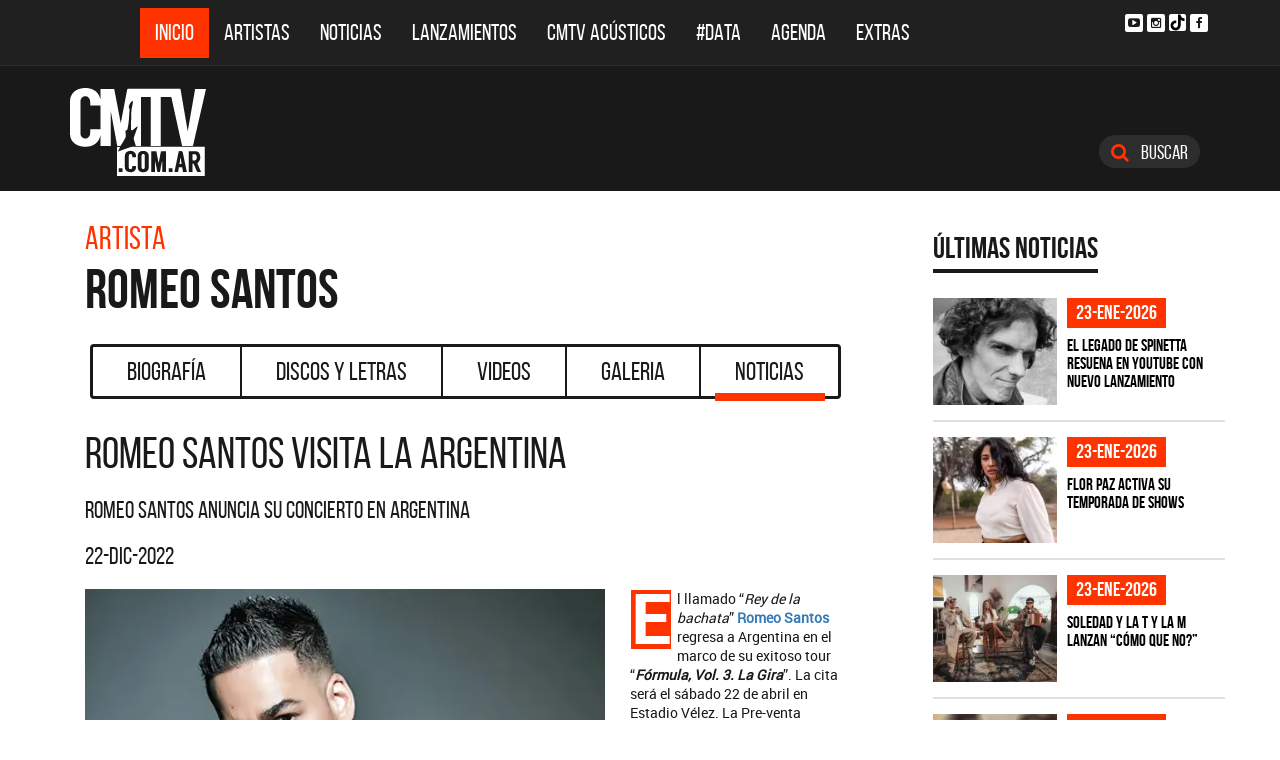

--- FILE ---
content_type: text/html; charset=ISO-8859-1
request_url: https://www.cmtv.com.ar/noticias/noticia_completa.php?bnid=2180&nid=31171&artista=Romeo_Santos&titulo=Romeo_Santos_visita_la_Argentina
body_size: 56974
content:
<!DOCTYPE html>
<html lang="es">
<head>
  
<title>Romeo Santos visita la Argentina</title>
<!--META DATA-->
<meta charset="ISO-8859-1">
<meta name="viewport" content="width=device-width, initial-scale=1, maximum-scale=5" />
<meta name="description" content='Romeo Santos anuncia su concierto en Argentina'>
<meta name="author" content="CMTV">
<meta name="web_author" content="CMTV">
<meta name="Robots" content="all">
<meta name="copyright" content="2015" />
<meta name="robots" content="index, follow, max-image-preview:large">
<meta name="revisit-after" content="1 days" />
<meta name="theme-color" content="#a1a1a1"/>
<meta property="fb:pages" content="466025356756539" />


<!-- Google tag (gtag.js) -->
<script async src="https://www.googletagmanager.com/gtag/js?id=G-NBX9V9F7E2"></script>
<script>
  window.dataLayer = window.dataLayer || [];
  function gtag(){dataLayer.push(arguments);}
  gtag('js', new Date());

  gtag('config', 'G-NBX9V9F7E2');
</script>
<!-- end google new -->

<meta content="2022-12-22" itemprop="datePublished">
<meta content="2022-12-22" itemprop="dateModified">

<!--OPEN GRAPH PROTOCOL-->
<meta property="og:title" content="Romeo Santos visita la Argentina" />
<meta property="og:description" content='Romeo Santos anuncia su concierto en Argentina' />

<meta property="og:url" content="https://www.cmtv.com.ar/noticias/noticia_completa.php?bnid=2180&nid=31171&artista=Romeo_Santos&titulo=Romeo_Santos_visita_la_Argentina" />
<meta property="og:locale" content="es_ES" />
<meta property="og:type" content="article" />
<meta property="og:site_name" content="CMTV" />
<meta property="og:image" content="https://www.cmtv.com.ar/imagenes_noticias/0426827001671666379.webp" />
<meta property="og:image:secure_url" content="https://www.cmtv.com.ar/imagenes_noticias/0426827001671666379.webp" />
<meta property="og:image:type" content="image/webp" />
<meta property="og:image:width" content="520" />
<meta property="og:image:height" content="445" />

<link rel="canonical" href="https://www.cmtv.com.ar/noticias/noticia_completa.php?bnid=2180&nid=31171&artista=Romeo_Santos&titulo=Romeo_Santos_visita_la_Argentina" />


<!-- schema noticias completas ... -->
<script type="application/ld+json">
    {
      "@context": "https://schema.org",
      "@type": "NewsArticle",
      "headline": "Romeo Santos visita la Argentina",
      "image": [
        "https://www.cmtv.com.ar/imagenes_noticias/0426827001671666379.webp"
       ],
   "articleBody": "Romeo Santos anuncia su concierto en Argentina",
   "url": "https://www.cmtv.com.ar/noticias/noticia_completa.php?bnid=2180&nid=31171&artista=Romeo_Santos&titulo=Romeo_Santos_visita_la_Argentina",
   "dateCreated": "2022-12-22",
      "datePublished": "2022-12-22",
      "author": {
        "@type": "Organization",
        "name": "CMTV",
        "url": "https://www.cmtv.com.ar/"
      }
    }
</script>


<!--FAVICON-->
<link rel="icon" type="image/png" href="/images/favicon.png">

<!-- CSS principal (crítico) -->
<link rel="stylesheet" href="/css/app.min.css?v=4.2">

<!-- bxSlider (no crítico) -->
<link rel="preload" href="/bower_components/bxslider-4/dist/jquery.bxslider.min.css?v=4" as="style"
      onload="this.onload=null;this.rel='stylesheet'">
<noscript><link rel="stylesheet" href="/bower_components/bxslider-4/dist/jquery.bxslider.min.css?v=4"></noscript>

<!-- Font Awesome (no crítico) -->
<link rel="preload" href="/bower_components/font-awesome/css/font-awesome.min.css?v=4" as="style"
      onload="this.onload=null;this.rel='stylesheet'">
<noscript><link rel="stylesheet" href="/bower_components/font-awesome/css/font-awesome.min.css?v=4"></noscript>

<!-- Preload fuentes (ok) -->
<link rel="preload" as="font" type="font/woff2" href="/fonts/bebasneue_regular-webfont.woff2" crossorigin>
<link rel="preload" as="font" type="font/woff2" href="/fonts/bebasneue_bold-webfont.woff2" crossorigin>

<link rel="preconnect" href="https://s.e-planning.net">
<link rel="preconnect" href="https://ads.e-planning.net">

<link rel="dns-prefetch" href="https://googleads.g.doubleclick.net">
<link rel="dns-prefetch" href="https://pagead2.googlesyndication.com">
</head>

<body>
<!-- E-planning_Ajax.php -->
<!-- noticias -->	<!-- E-planning Ajax 24/03/2023 -->
	<script language="JavaScript" type="text/javascript">
	<!--
	var eplDoc = document, eplLL = false, eS1 = 'us.img.e-planning.net', eplArgs = { iIF:1,sV: schemeLocal() + "://ads.e-planning.net/" ,vV:"4",sI:"93c0",sec:"Noticias_Template",eIs:["NoTe2","NoTe3","NoTe1"]};
	function eplCheckStart() {
		if (document.epl) {
			var e = document.epl;
			if (e.eplReady()) return true;
			e.eplInit(eplArgs);
			if (eplArgs.custom) {
				for (var s in eplArgs.custom) {
					e.setCustomAdShow(s, eplArgs.custom[s]);
				}
			}
			return e.eplReady();
		} else if (!eplLL) {
			var epl41Script = document.createElement('SCRIPT'); epl41Script.async = true;
			epl41Script.src = schemeLocal() + '://' + eS1 + '/layers/epl-41.js';
			document.head.appendChild(epl41Script);
			eplLL = true;
		}
		return false;
	}
	eplCheckStart();
	function eplSetAdM(eID,custF) {
		if (eplCheckStart()) {
			if (custF) { document.epl.setCustomAdShow(eID,eplArgs.custom[eID]); }
			document.epl.showSpace(eID);
		} else {
			setTimeout(eplSetAdM.bind(null, eID, custF), 250);
		}
	}
	function eplAD4M(eID,custF) {
		document.write('<div id="eplAdDiv'+eID+'"></div>');
		if (custF) {
		    if (!eplArgs.custom) { eplArgs.custom = {}; }
		    eplArgs.custom[eID] = custF;
		}
		eplSetAdM(eID, custF?true:false);
	}
	function schemeLocal() {
		protocol = document.location.protocol || window.top.location.protocol;
		if (protocol) {
			return protocol.indexOf('https') !== -1 ? 'https' : 'http';
		}
	}
	//-->
	</script>
	<!-- End E-planning Ajax 24/03/2023 -->
  <!--INICIO MENU DE NAVEGACIÃ"N-->
  <header class="navegacion ">
  <nav class="navbar navbar-default navegacion-principal">
    <div class="container">
      <div class="navbar-header">
        <button type="button" class="navbar-toggle collapsed" data-toggle="collapse" data-target="#bs-example-navbar-collapse-1" aria-expanded="false">
          <span class="sr-only">Toggle navigation</span>
          <span class="icon-bar"></span>
          <span class="icon-bar"></span>
          <span class="icon-bar"></span>
        </button>
	<a href="#" id="abrir-buscador-mobile" class="hidden-sm hidden-md hidden-lg fa fa-search btn-danger buscamobile"></a>
        <a class="navbar-brand hidden-xs hidden-sm" href="/" title="CMTV"><img src="/images/logo_cmtv.svg" height="35" width="55" alt="CMTV.com.ar"  style="margin-top: 10px;"/></a>
        <a class="navbar-mobile hidden-sm hidden-md hidden-lg" href="/" title="CMTV"><img src="/images/logo_cmtv.svg" height="55" width="55" alt="CMTV.com.ar"/><div id="topname" class="hidden">Romeo Santos</div></a>
      </div>
      <div class="collapse navbar-collapse" id="bs-example-navbar-collapse-1">
        <ul class="nav navbar-nav">
           <li class="active"><a href="/" title="Inicio" class="link">Inicio</a></li>
          <li>
            <!--Desktop-->
            <a href="/biografia/" id="artistas-flotar" title="Artistas" class="link hidden-xs hidden-sm hidden-md">Artistas</a>
            <!--Mobile-->
            <a href="/biografia/" title="Artistas" class="link hidden-lg">Artistas</a>
          </li>
          <li>
            <!--Desktop-->
            <a href="/noticias/" id="noticias-flotar" title="Noticias" class="link hidden-xs hidden-sm hidden-md">Noticias</a>
            <!--Mobile-->
            <a href="/noticias/" title="Noticias" class="link hidden-lg">Noticias</a></li>
          <li><a href="/lanzamientos/" title="Lanzamientos" class="link">Lanzamientos</a></li>
          <li><a href="https://www.cmtv.com.ar/programacion/show.php?pid=9&programa=Acusticos" title="CMTV Acústicos" class="link">CMTV Acústicos</a></li>
                <li><a href="https://cmtv.com.ar/data/" title="#DATA" class="link">#DATA</a></li>
           <li><a href="/cartelera/" title="Agenda" class="link">Agenda</a></li>
          <li><a href="/programacion/" title="Programas" class="link">Extras</a></li>
        </ul>
        <div class="social visible-lg">
          <!-- <a href="http://www.facebook.com/cmelcanaldelamusicaoficial/"  target="_blank" title="Facebook" class="fa fa-facebook fa-background"></a> -->
          <a href="https://www.youtube.com/user/CMTVmusica/"  target="_blank" title="YouTube" class="fa fa-youtube-play fa-background"></a>
		  <a href="https://www.instagram.com/cmtvargentina/?hl=es"  target="_blank" title="Instagram" class="fa fa-instagram fa-background"></a>
          <a href="https://www.tiktok.com/@cmtv.com.ar"  target="_blank" title="Tik Tok" class="fa fa-tiktok fa-background icon-tiktok-negro"></a>
		  <a href="https://www.facebook.com/cmtvargentina/"  target="_blank" title="Facebook" class="fa fa-facebook fa-background"></a>
        </div>

        <div id="nueredes" class="text-center visible-xs" >
          Nuestras Redes: &nbsp;&nbsp; 
          <a href="https://www.facebook.com/cmtvargentina/"  target="_blank" class="btn btn-info btn-circle "><i class="fa fa-facebook"></i></a>
          <!--a href="https://twitter.com/cmtvargentina/"  target="_blank" class="btn btn-info btn-circle "><i class="fa fa-twitter"></i></a></a> -->
          <a href="https://www.youtube.com/user/CMTVmusica/"  target="_blank" class="btn btn-info btn-circle "><i class="fa fa-youtube-play"></i></a>
          <!--<a href="a" class="btn btn-info btn-circle "><i class="fa fa-2x fa-google-plus fa-background"></i></a> -->
          <a href="https://www.instagram.com/cmtvargentina/?hl=es"  target="_blank" class="btn btn-info btn-circle "><i class="fa fa-instagram fa-background"></i></a>
<a href="https://www.youtube.com/user/CMTVmusica/"  target="_blank" class="btn btn-info btn-circle "><i class="fa icon-tiktok-blanco" style="margin-right: 0px;"></i></a>


        </div>

      </div>
    </div>
    <div class="desvanecimiento" id="desvanecimiento-01"></div>
    <div class="desvanecimiento" id="desvanecimiento-02"></div>
   <!--INICIO CUADRO FLOTANTE-->
    <!--ARTISTAS-->
    <div class="flotante-artistas">
    </div>

    <div class="flotante">
    <!--NOTICIAS-->
    <div class="container flotante-noticias">

    </div>
  </div>
  <!--FIN CUADRO FLOTANTE-->
  </nav>

  
    <!--LOGO + PUBLICIDAD-->
    <div class="navegacion-marca">
      <div class="container">
        <div class="row">
          <!--LOGO-->
          <div class="col-lg-2" style="margin-top: 10px;">
            <a href="/" title="CMTV.com.ar"><img src="/images/logo_cmtv.svg" alt="CMTV.com.ar" width="136" height="88" class="logo img-responsive" /></a>
          </div>
          <!--PUBLICIDAD-->
          <div class="col-lg-8">
            <!--ESPACIO PUBLICIDAD-->
            <div class="publicidad">
<!-- e-planning CMTV _ Noticias_Template _ NoTe1 -->
<script type='text/javascript'>eplAD4M('NoTe1');</script>
<!-- End banner new -->
</div>
          </div>
          <div class="col-lg-2">
            <a id="abrir-buscador" class="btn btn-search hidden-xs" title="Abrir Buscador"><i class="fa fa-search"></i>
 Buscar</a>
          </div>
        </div>
      </div>
    </div>
    <!--BARRA DE BUSQUEDA-->
    <div class="navegacion-buscador" style="display:none">
      <div class="container">
        <div class="row">
          <div class="col-lg-12">
            <div class="contenedor">
              <div class="col-xs-2 col-sm-1 col-md-1 col-lg-1">
              	<div class="icono">
                    <img src="/images/icono_buscador.svg" alt="Buscador" width="21" height="21"/>
             	</div>
              </div>
              <div class="col-xs-4 col-sm-8 col-md-8 col-lg-9">
              	<div class="campo">
                    <input id="flotar-busqueda" type="text" placeholder="Busca tu artista favorito...">
              	</div>
              </div>
              <div class="col-xs-6 col-sm-3 col-md-3 col-lg-2">
              	<div class="busqueda">
                    <a class="btn btn-default" title="Buscar">Buscar</a>
              	</div>
              	<div class="cerrar" style='padding-right: 0px;'>
                    <a id="cerrar-buscador" href="#" title="Cerrar"><img src="/images/icono_cerrar.svg" alt="Cerrar" width="15" height="15"/></a>
              	</div>
              </div>
            </div>
          </div>
        </div>
      </div>
      <!--RESULTADOS DE BUSQUEDA-->
      <div class="flotante-busqueda" style='z-index:39;'>

      </div>
    </div>
  </header>
  <!--FIN MENU DE NAVEGACIÃ"N-->
 


<!--INICIO CUERPO-->
  <div class="container artista noticia">
  <div class="row">
    <!--CONTENIDO PRINCIPAL-->
    <main class="col-md-9 noticias">

       

      <!-- locate banner 1-->
      <div id="bn-cel-1" class='hidden-md hidden-lg' style="margin-left:-5px;text-align: center;"></div>
      <br class='hidden-md hidden-lg'>
      <!-- end locate banner 1-->

      <!--INICIO TITULO Y MENU-->
      <header class="row">
        <div id="c-uno"></div>      
        <div class="col-lg-12 v2" id="c-artista">
  <div class="col-md-8">
  <h3 class="tituloartista hidden-xs">Artista</h3>
  <h2>Romeo Santos</h2>
  </div>
</div>
        <!-- Botonera  desktop 3-->
<div class="hidden-xs">
  <div class="col-md-12">
    <!--TABS-->
    <div class="btn-group menu" role="group" aria-label="...">
      <!--TAB SELECCIONADA-->
      <!--USAR CLASE "DESACTIVADO" PARA DESHABILITAR VISUALMENTE-->
      <a href="../biografia/show.php?bnid=2180&banda=Romeo_Santos" class="btn  DESACTIVADO" title="Biografía" id="aa_Biografia">Biografía<span></span></a>
      <a href="../discos_letras/show.php?bnid=2180&banda=Romeo_Santos" class="btn DESACTIVADO" title="Discos y Letras" id="aa_Discos">Discos y Letras<span></span></a>
      <a href="../videos/show.php?bnid=2180&banda=Romeo_Santos" class="btn DESACTIVADO" title="Videos" id="aa_Videos">Videos<span></span></a>
      <a href="../galeria/show.php?bnid=2180&banda=Romeo_Santos" class="btn DESACTIVADO" title="Especiales" id="aa_Galeria">Galeria<span></span></a>
      <a href="../noticias/show.php?bnid=2180&banda=Romeo_Santos" class="btn DESACTIVADO" title="Noticias" id="aa_Noticias">Noticias<span></span></a>
    </div>
  </div>
</div><!-- end desktop-->

<!-- Start nav cel new -->
<div class="celular hidden-md hidden-lg hidden-sm">
  <nav class="navbar navbar-default" role="navigation" style="z-index: 33;">
    <div class="navbar-header" style="    background-color: #f9f9f9;">
      <button type="button" class="navbar-toggle" data-toggle="collapse" data-target="#second-cel-nav">
        <span class="sr-only">Toggle navigation</span>
        <span class="icon-bar"></span>
        <span class="icon-bar"></span>
        <span class="icon-bar"></span>
      </button>
      <a class="second-cel-nav" href="#">Noticias</a>
    </div>
    <div class="collapse navbar-collapse" id="second-cel-nav">
      <ul class="nav navbar-nav">
        <li><a href="../biografia/show.php?bnid=2180&banda=Romeo_Santos" class="DESACTIVADO" id="ba_Biografia">Biografia</a></li>
        <li><a href="../discos_letras/show.php?bnid=2180&banda=Romeo_Santos" class="DESACTIVADO" id="ba_Discos">Discos y Letras</a></li>
        <li><a href="../videos/show.php?bnid=2180&banda=Romeo_Santos" class="DESACTIVADO" id="ba_Videos">Videos</a></li>
        <li><a href="../galeria/show.php?bnid=2180&banda=Romeo_Santos" class="DESACTIVADO" id="ba_Galeria">Galeria</a></li>
        <li><a href="../noticias/show.php?bnid=2180&banda=Romeo_Santos" class="DESACTIVADO" id="ba_Noticias">Noticias</a></li>
      </ul>
    </div>
  </nav>
</div>
<!-- End nav cel new -->
      </header>
      <!--FIN TITULO Y MENU-->
      
      <!--empiezan los interiores !!!!-->

      <div id="c-dos"></div>

      <!--INICIO NOTICIA-->
      <article class="col-lg-12 notinoti v2c">
        <header>
	      <h1>Romeo Santos visita la Argentina</h1>
        <h2>Romeo Santos anuncia su concierto en Argentina</h2>
        <h3>22-dic-2022</h3>
	      </header>
        <!-- nico cambio 23--03-2023 <img src="https://www.cmtv.com.ar/imagenes_noticias/0426827001671666379.webp?Romeo Santos&Romeo Santos anuncia su concierto en Argentina" alt="Romeo Santos anuncia su concierto en Argentina" width="545" height="767" class="img-responsive"> -->

        <img src="https://www.cmtv.com.ar/imagenes_noticias/0426827001671666379.webp?Romeo Santos&Romeo Santos anuncia su concierto en Argentina" alt="Romeo Santos anuncia su concierto en Argentina" class="img-responsive" width="520" height="445">
        <p>El llamado “<i>Rey de la bachata</i>”  <a href="https://www.cmtv.com.ar/biografia/show.php?bnid=2180&amp;banda=Romeo_Santos" ><b>Romeo Santos</b></a> regresa a Argentina en el marco de su exitoso tour “<b><i>Fórmula, Vol. 3. La Gira</i></b>”.  La cita será el sábado 22 de abril en Estadio Vélez.  La Pre-venta exclusiva es a través de Amazon Music a partir del jueves 22 de diciembre a las 10 am en el sistema Entrada Uno. La venta general comenzará el domingo 25 de diciembre.
</p><p>La venta de “<i><b>Fórmula Vol.3 La Gira</b></i>” comenzó en Lima, Perú donde ya agotó cuatro Estadios Nacional mientras marca un hecho sin precedentes en Chile anunciando su octavo Movistar Arena y transformándose en el primer artista en agendar ocho fechas en el recinto.  Ahora llega el turno de Argentina, donde <b>Santos</b> cuenta con el récord de haber sido el primer artista latino en agotar 2 estadios River Plate.
</p><p>En su próximo show en el Estadio Vélez no faltarán clásicos como <a href="https://www.cmtv.com.ar/discos_letras/letra.php?bnid=2180&amp;banda=Romeo_Santos&amp;DS_DS=10151&amp;tmid=126246&amp;tema=PROPUESTA_INDECENTE" >“Propuesta indecente</a>”, “<a href="https://www.cmtv.com.ar/discos_letras/letra.php?bnid=2180&amp;banda=Romeo_Santos&amp;DS_DS=11643&amp;tmid=140579&amp;tema=IMITADORA" >Imitadora</a>” y “<a href="https://www.cmtv.com.ar/discos_letras/letra.php?bnid=2180&amp;tmid=126239" >Eres mía</a>”, así como los singles de su flamante nuevo álbum “<a href="https://www.cmtv.com.ar/discos_letras/show.php?bnid=2180&amp;banda=Romeo_Santos&amp;DS_DS=20273&amp;disco=F%D3RMULA_VOL.3" >Fórmula, Vol. 3</a>” que ha recibido la aclamación mundial por sus éxitos “<a href="https://www.cmtv.com.ar/discos_letras/letra.php?bnid=2180&amp;banda=Romeo_Santos&amp;DS_DS=20273&amp;tmid=173516&amp;tema=SIN_FIN_(FT._JUSTIN_KIMBERLAKE)" >Sin fin</a>” junto a <b>Justin Timberlake</b> , “<a href="https://www.cmtv.com.ar/discos_letras/letra.php?bnid=2180&amp;banda=Romeo_Santos&amp;DS_DS=20273&amp;tmid=173513&amp;tema=EL_PA%D1UELO_(FT._ROSAL%CDA)" >El pañuelo</a>”  junto a <a href="https://www.cmtv.com.ar/biografia/show.php?bnid=2534&amp;banda=Rosalia" >Rosalía</a>, “<a href="https://www.cmtv.com.ar/discos_letras/letra.php?bnid=2180&amp;banda=Romeo_Santos&amp;DS_DS=20273&amp;tmid=173521&amp;tema=ME_EXTRA%D1O_(FT.CHRISTIAN_NODAL)" >Me extraño</a>” junto a <a href="https://www.cmtv.com.ar/biografia/show.php?bnid=2821&amp;banda=Christian_Nodal" >Christian Nodal</a>, “<a href="https://www.cmtv.com.ar/discos_letras/letra.php?bnid=2180&amp;banda=Romeo_Santos&amp;DS_DS=20273&amp;tmid=173507&amp;tema=BEBO" >Bebo</a>”, “<a href="https://www.cmtv.com.ar/discos_letras/letra.php?bnid=2180&amp;banda=Romeo_Santos&amp;DS_DS=20273&amp;tmid=173518&amp;tema=SUS_HUELLAS" >Sus huellas</a>” y el más reciente “<a href="https://www.cmtv.com.ar/discos_letras/letra.php?bnid=2180&amp;banda=Romeo_Santos&amp;DS_DS=20273&amp;tmid=173519&amp;tema=SIRI_(FT._CHRIS_LEBRON)" >Siri</a>” junto al artista urbano dominicano <b>Chris Lebrón</b>, que se convirtió en el tema más buscado en República Dominicana en las plataformas Spotify y Apple a horas de su lanzamiento.</p><p>Enterate de los shows de tus artistas favoritos en nuestra <a href="https://www.cmtv.com.ar/cartelera/" >Sección de Agenda</a>.</p><p>  
</p><p>“<b>Fórmula, Vol. 3</b>”, disco de la exitosa trilogía “<a href="https://www.cmtv.com.ar/discos_letras/show.php?bnid=2180&amp;banda=Romeo_Santos&amp;DS_DS=9292&amp;disco=F%D3RMULA_VOL._1" >Fórmula Vol. 1</a>” y “<a href="https://www.cmtv.com.ar/discos_letras/show.php?bnid=2180&amp;banda=Romeo_Santos&amp;DS_DS=10151&amp;disco=F%D3RMULA_VOL._2" >Fórmula Vol. 2</a>”, debutó entre los 10 primeros álbumes de US Billboard 200 y alcanzó el #1 de US Tropical Albums, además de haber sido el “<i>Mejor Debut Mundial de Álbum</i>” en Spotify.
</p><p>Por su parte, las prestigiosas revistas Rolling Stone y Billboard eligieron a  “<b>Fórmula, Vol. 3</b>” entre los más grandes discos en español de 2022. Se resalta el constante desafío del cantautor de origen dominicano, quien frente a cada nueva producción se exige mucho más.  Se destacan, además, las colaboraciones con artistas como <b>Rosalía</b>, <b>Christian Nodal</b> y<b> Justin Timberlake</b>.  “<i>El éxito ha sido inmediato e indiscutible para esta producción, que mantiene a Santos entre los más grandes de la música latina”</i>, aseguran las críticas.</p><p>Mientras que Billboard lo destaca entre los 50 mejores álbumes de 2022 en los mercados anglo y latino: “<i><b>Romeo Santos</b> alcanzó alturas insondables al globalizar la bachata en sus propios términos, una fórmula perversamente seductora que introdujo a las masas al estilo dominicano originalmente rural y centenario.  Con su  trilogía Fórmula, el nativo del Bronx construye un imperio donde reina la bachata, y  Vol. 3  continúa viendo al cantante lascivo abrazando la esencia del género”</i>, escribe Isabela Raygoza de Billboard.</p><p>  
</p><p>Compartimos este anuncio a continuación:</p><p>
</p><p>
</p><p>
</p><p>
</p><p>
</p><p>
</p> 
      </article>

      <div id="c-tres"></div>

      <div class="video">
        
        
        
        
        
        
      </div> <!--end video 1-->

      <p></p>
      
      <div class="video">
                  <!--VIDEO YOUTUBE-->
          <div class="artista1">
              <div class="col-md-12 bio">
                <div class="video-youtube">
                <!-- <iframe class='iframeyoutube' height="560" src="https://www.youtube.com/embed/fB66fW7uzxs" allowfullscreen style="width: 100%; border: 0;" title="mira el video"></iframe> -->
                <iframe 
                class='iframeyoutube' height="560" style="width: -webkit-fill-available;"
                src="https://www.youtube.com/embed/fB66fW7uzxs"
                srcdoc="<style>*{padding:0;margin:0;overflow:hidden}html,body{height:100%;background-color:#000000;}img,span{position:absolute;width:100%;top:0;bottom:0;margin:auto}span{height:1.5em;text-align:center;font:48px/1.5 sans-serif;color:white;text-shadow:0 0 0.5em black}</style><a href=https://www.youtube.com/embed/fB66fW7uzxs><img src=https://img.youtube.com/vi/fB66fW7uzxs/hqdefault.jpg alt='Video Youtube' width='672' height='504'><span>&#9654;</span></a>"
                frameborder="0"
                allow="accelerometer; autoplay; encrypted-media; gyroscope; picture-in-picture"
                allowfullscreen
                title="">
                </iframe>                
                  <div class="suscribirse hidden-xs">
                    <span class="hidden-xs">Suscribite a nuestro canal</span>
                    <div class="yt-contenedor">
                  <div class="g-ytsubscribe" data-channel="CMTVmusica" data-layout="default" data-count="default"></div>
                    </div>
                  </div>
                </div>
              </div>
            </div>
        
        
        
        
        
        




      </div><!--end video 2-->



      <!-- locate banner 2-->
      <div id="bn-cel-2" class='hidden-md hidden-lg'  style="margin-left:-20px; text-align: center; height: 254px;"></div>
      <br class='hidden-md hidden-lg'>
      <!-- end locate banner 2-->



<h2 style="font-size: 43px;"> M&aacute;s noticias de Romeo Santos</h2>
<br><br>
<section class="archivo-noticias">



        <a href="https://www.cmtv.com.ar/noticias/noticia_completa.php?bnid=2180&nid=31062&artista=Romeo_Santos&titulo=Romeo_Santos_y_Chris_Lebron_lanzan_nuevo_video" title="Romeo Santos - Romeo Santos y Chris Lebrón lanzan nuevo video">
        <article class="row" style="margin-top: -5px;
margin-bottom: -5px;">
          <figure class="col-sm-3">
            <img src="//www.cmtv.com.ar/imagenes_noticias/0665127001669241895.webp?Romeo_Santos_y_Chris_Lebron_lanzan_nuevo_video" alt="Romeo Santos - Romeo Santos y Chris Lebrón lanzan nuevo video" width="767" height="767" class="img-responsive" style="margin-top: 5px;
margin-bottom: 5px;"/>
          </figure>
          <div class="cuerpo col-sm-9">
          <header>
            <span>23-nov-2022</span>
            <h2 style="margin-bottom: 15px;">Romeo Santos y Chris Lebrón lanzan nuevo video</h2>
          </header>
          <p><span title="<p><a href=https://www.cmtv.com.ar/biografia/show.php?bnid=2180&banda=Romeo_Santos ><b>Romeo Santos</b></a> presenta el video de la canción “<a href=https://www.cmtv.com.ar/discos_letras/letra.php?bnid=2180&banda=Romeo_Santos&DS_DS=20273&tmid=173519&tema=SIRI_(FT._CHRIS_LEBRON) ><b>SIRI</b></a>”, su colaboración con el artista urbano dominicano <b>Chris Lebrón</b>.<br></p><p>“SIRI”, incluido en el nuevo álbum de Romeo Santos <a href=https://www.cmtv.com.ar/discos_letras/show.php?bnid=2180&banda=Romeo_Santos&DS_DS=20273&disco=F%D3RMULA_VOL.3 ><b>Fórmula Vol. 3</b></a>, se convirtió en el tema más buscado de la República Dominicana en plataformas de música digital como Spotify y Apple. Además, a tan solo horas del lanzamiento de FV.3 “SIRI” se convirtió en disco de Oro por sus ventas en USA y ya cuenta con más de 40M de reproducciones, logrando ser un éxito internacional en territorios como España, Chile, México entre otros.
</p><p>Romeo Santos recientemente anunció el comienzo de su gia  “World tour” – FV.3 La Gira, iniciando en Lima, Perú y en donde ya agotó tres fechas en el Estadio Nacional. 
</p><p>Su álbum Fórmula Vol. 3 ha logrado un gran éxito mundial con sus sencillos “<a href=https://www.cmtv.com.ar/discos_letras/letra.php?bnid=2180&banda=Romeo_Santos&DS_DS=20273&tmid=173516&tema=SIN_FIN_(FT._JUSTIN_KIMBERLAKE) ><b>Sin fin</b></a>” junto a Justin Timberlake, “<a href=https://www.cmtv.com.ar/discos_letras/letra.php?bnid=2180&banda=Romeo_Santos&DS_DS=20273&tmid=173513&tema=EL_PA%D1UELO_(FT._ROSAL%CDA) ><b>El pañuelo</b></a>” con <a href=https://www.cmtv.com.ar/biografia/show.php?bnid=2534&banda=Rosalia ><b>Rosalía</b></a>, “<a href=https://www.cmtv.com.ar/discos_letras/letra.php?bnid=2180&banda=Romeo_Santos&DS_DS=20273&tmid=173521&tema=ME_EXTRA%D1O_(FT.CHRISTIAN_NODAL) ><b>Me extraño</b></a>” junto a <a href=https://www.cmtv.com.ar/biografia/show.php?bnid=2821&banda=Christian_Nodal ><b>Christian Nodal </b></a>y “<a href=https://www.cmtv.com.ar/discos_letras/letra.php?bnid=2180&banda=Romeo_Santos&DS_DS=20273&tmid=173518&tema=SUS_HUELLAS ><b>Sus huellas</b></a>”, alcanzando más de 650M de reproducciones hasta la fecha.
<br><br>A continuación les compartimos el nuevo videoclip:<br><br></p><p> 
</p><p> 
</p><p> 
</p><p>
</p><p>
</p>"><p><a href=https://www.cmtv.com.ar/biografia/show.php?bnid=2180&banda=Romeo_Santos ><b>Romeo Santos</b></a> presenta el video de la canción “<a href=https://www.cmtv.com.ar/discos_letras/letra.php?bnid=2180&banda=Romeo_Santos&DS_DS=20273&tmid=173519&tema=SIRI_(FT._CHRIS_LEBRON) ><b>SIRI</b></a>”, su colaboración con el artista urbano dominicano <b>Chris Lebrón</b>.<br></p><p>“SIRI”, incluido en el nuevo álbum de Romeo Santos <a href=https://www.cmtv.com.ar/discos_letras/show.php?bnid=2180&banda=Romeo_Santos&DS_DS=20273&disco=F%D3RMULA_VOL.3 ><b>Fórmula Vol. 3</b></a>, se convirtió en el tema más buscado de la República Dominicana en plataformas de música digital como Spotify y Apple. Adem...</span> </b></i></p>
          </div>
        </article>
        </a>






<hr>        <a href="https://www.cmtv.com.ar/noticias/noticia_completa.php?bnid=2180&nid=30898&artista=Romeo_Santos&titulo=Romeo_Santos_y_Christian_Nodal_juntos" title="Romeo Santos - Romeo Santos y Christian Nodal juntos">
        <article class="row" style="margin-top: -5px;
margin-bottom: -5px;">
          <figure class="col-sm-3">
            <img src="//www.cmtv.com.ar/imagenes_noticias/0276339001666011176.webp?Romeo_Santos_y_Christian_Nodal_juntos" alt="Romeo Santos - Romeo Santos y Christian Nodal juntos" width="767" height="767" class="img-responsive" style="margin-top: 5px;
margin-bottom: 5px;"/>
          </figure>
          <div class="cuerpo col-sm-9">
          <header>
            <span>17-oct-2022</span>
            <h2 style="margin-bottom: 15px;">Romeo Santos y Christian Nodal juntos</h2>
          </header>
          <p><span title="<p>El referente de la bachata <a href=https://www.cmtv.com.ar/biografia/show.php?bnid=2180&amp;banda=Romeo_Santos ><b>Romeo Santos</b></a>, lanza el video musical de su single “<a href=https://www.cmtv.com.ar/discos_letras/letra.php?bnid=2180&amp;banda=Romeo_Santos&amp;DS_DS=20273&amp;tmid=173521&amp;tema=ME_EXTRA%D1O_(FT.CHRISTIAN_NODAL) ><b>Me extraño</b></a>” junto al cantante <a href=https://www.cmtv.com.ar/biografia/show.php?bnid=2821&amp;banda=Christian_Nodal ><b>Christian Nodal</b></a>. 
</p><p>Esta es la primera vez que el <i>Rey de la Bachata</i> lanza un tema en el género regional mexicano y lo hace con uno de los cantantes más destacados en la actualidad, como lo es <b>Christian Nodal</b>. 
</p><p>“<b>Me extraño</b>”, compuesta por <b>Romeo Santos</b>, <b>Christian Nodal</b> y Édgar Barrera forma parte de su nueva producción “<a href=https://www.cmtv.com.ar/discos_letras/show.php?bnid=2180&amp;banda=Romeo_Santos&amp;DS_DS=20273&amp;disco=F%D3RMULA_VOL.3 >Fórmula Vol.3</a>”, trata el tema de dos hombres hablando sobre el amor de una mujer, mientras <b>Romeo</b> le dice lo que él hizo mal en la relación y el daño que ocasionó, felicita a <b>Nodal </b>por hacerla feliz. Por su parte <b>Christian</b> expresa su amor por la mujer y le agradece que reconozca su error y que con los defectos que cometió, ahora hace que él luzca perfecto.</p><p>En el video musical, filmado en Buenos Aires y dirigido por Fernando Lugo, se aprecia a los intérpretes en un bar donde está cantando <b>Nodal </b>y luego se reúnen en la barra donde terminan brindando. Más adelante <b>Romeo</b> se retira y <b>Nodal</b> se queda en el bar con la chica.
</p><p><b>Romeo</b> está nominado al <i>Latin Grammy 2022</i>, en la categoría “<i>Mejor Vídeo Musical Versión Larga</i>” con su documental “<i><b>King of Bachata</b></i>” y junto al grupo <a href=https://www.cmtv.com.ar/biografia/show.php?bnid=1993&amp;banda=Aventura >Aventura</a> &amp;<a href=https://www.cmtv.com.ar/biografia/show.php?bnid=2498&amp;banda=Bad_Bunny > Bad Bunny</a> en la categoría “<i>Mejor Fusión/Interpretación Urbana</i>” con la canción “<a href=https://www.cmtv.com.ar/discos_letras/letra.php?bnid=2498&amp;banda=Bad_Bunny&amp;DS_DS=20234&amp;tmid=173310&amp;tema=VOLV%CD_(FT._AVENTURA) >Volví</a>”.
</p><p>Su más reciente álbum “<b>Fórmula Vol. 3</b>”, debutó en el puesto #1 de las carteleras “<i>Top Album Debut Global</i>” y “<i>Top Album Debut USA</i>” de Spotify y “<i>Tropical Albums</i>” de Billboard.</p><p>
</p><p>Compartimos a continuación este lanzamiento:</p><p> 
</p><p> 
</p><p> 
</p><p> 
</p><p> 
</p>"><p>El referente de la bachata <a href=https://www.cmtv.com.ar/biografia/show.php?bnid=2180&amp;banda=Romeo_Santos ><b>Romeo Santos</b></a>, lanza el video musical de su single “<a href=https://www.cmtv.com.ar/discos_letras/letra.php?bnid=2180&amp;banda=Romeo_Santos&amp;DS_DS=20273&amp;tmid=173521&amp;tema=ME_EXTRA%D1O_(FT.CHRISTIAN_NODAL) ><b>Me extraño</b></a>” junto al cantante <a href=https://www.cmtv.com.ar/biografia/show.php?bnid=2821&amp;banda=Christian_Nodal ><b>Christian Nodal</b></a>. 
</p><p>Esta es la primera vez que el <i>Rey de la Bachata</i> lanza un tema en el género regional mexicano y lo hace con uno de los cantantes más destacados en la actualidad, como lo es <b>Christi...</span> </b></i></p>
          </div>
        </article>
        </a>






<hr>        <a href="https://www.cmtv.com.ar/noticias/noticia_completa.php?bnid=2180&nid=30765&artista=Romeo_Santos&titulo=Colaboracion_de_Rosalia_y_Romeo_Santos" title="Romeo Santos - Colaboración de Rosalía y Romeo Santos">
        <article class="row" style="margin-top: -5px;
margin-bottom: -5px;">
          <figure class="col-sm-3">
            <img src="//www.cmtv.com.ar/imagenes_noticias/0216077001662146143.webp?Colaboracion_de_Rosalia_y_Romeo_Santos" alt="Romeo Santos - Colaboración de Rosalía y Romeo Santos" width="767" height="767" class="img-responsive" style="margin-top: 5px;
margin-bottom: 5px;"/>
          </figure>
          <div class="cuerpo col-sm-9">
          <header>
            <span>02-sep-2022</span>
            <h2 style="margin-bottom: 15px;">Colaboración de Rosalía y Romeo Santos</h2>
          </header>
          <p><span title="<p>La cantante española <a href=https://www.cmtv.com.ar/biografia/show.php?bnid=2534&banda=Rosalia ><b>Rosalía</b></a> y <a href=https://www.cmtv.com.ar/biografia/show.php?bnid=2180&banda=Romeo_Santos ><b>Romeo Santos</b></a> estrenan una esperada colaboración: “<a href=https://www.cmtv.com.ar/discos_letras/letra.php?bnid=2534&banda=Rosalia&DS_DS=20270&tmid=173503&tema=EL_PA%D1UELO_(FT._ROMEO_SANTOS) ><b>El pañuelo</b></a>”. El mismo se estrena junto con su videoclip.
</p><p>Dicho estreno forma parte del nuevo disco de<b> Romeo Santos</b>, “<b>Fórmula Vol. 3</b>” que salió a la luz el día de ayer 1 de septiembre de 2022 y cuenta con la colaboración de artistas como <b>Justin Timberlake</b>, <b>Nicki Minaj</b>, <b>Usher</b> y por supuerto la aclamada <b>Rosalía</b>.
</p><p>En “<b>El pañuelo</b>”, primera colaboración de<b> Rosalía </b>y<b> Romeo Santos</b> podemos sentir como ambos artistas rescatan sus raíces en la que fusionaron el género de la bachata. Influencias que claramente pueden percibirse a través de la voz de <b>Santos</b>, con la música folclórica española y los exquisitos sonidos flamencos de la mano de <b>Rosalía</b>. 
</p><p>La esperada colaboración, pinta un ambiente muy romántico, son tres gloriosos minutos con veinte segundos de duración, en los que <b style=>Rosalía</b> también se anima (sin perder su estilo) a cantar algunos fragmentos con rasgos de una bachata única en su tipo, para coronar el cierre con su icónico: “<i><b>La Rosalía</b></i>”. 
</p><p>Compartimos a continuación este estreno:</p><p>
</p><p>
</p>"><p>La cantante española <a href=https://www.cmtv.com.ar/biografia/show.php?bnid=2534&banda=Rosalia ><b>Rosalía</b></a> y <a href=https://www.cmtv.com.ar/biografia/show.php?bnid=2180&banda=Romeo_Santos ><b>Romeo Santos</b></a> estrenan una esperada colaboración: “<a href=https://www.cmtv.com.ar/discos_letras/letra.php?bnid=2534&banda=Rosalia&DS_DS=20270&tmid=173503&tema=EL_PA%D1UELO_(FT._ROMEO_SANTOS) ><b>El pañuelo</b></a>”. El mismo se estrena junto con su videoclip.
</p><p>Dicho estreno forma parte del nuevo disco de<b> Romeo Santos</b>, “<b>Fórmula Vol. 3</b>” que salió a la luz el día de ayer 1 de septiembre de 2022 y cuenta con la colaboración de artistas como <b>Justin Timberlake</...</span> </b></i></p>
          </div>
        </article>
        </a>






<hr></section>














    </main>
    <!--COLUMNA LATERAL-->
    <aside class="col-md-3 side hidden-xs hidden-sm">
      
     <!--NOTICIA DESTACADA-->
          <!--ULTIMAS NOTICIAS-->
<section class="side-noticias">
  <div class="row">
    <header class="col-md-12"><h6>Últimas Noticias</h6></header>
    <div class="col-md-12 col-xs-4 item">
      <div class="contenedor">
        <figure>
          <a href="https://www.cmtv.com.ar/noticias/noticia_completa.php?bnid=282&nid=34610&artista=Luis_Alberto_Spinetta&titulo=El_legado_de_Spinetta_resuena_en_YouTube_con_nuevo_lanzamiento" title="El legado de Spinetta resuena en YouTube con nuevo lanzamiento"><img data-original="//www.cmtv.com.ar/imagenes_noticias_150x128/0294457001769217618.webp?El_legado_de_Spinetta_resuena_en_YouTube_con_nuevo_lanzamiento" alt="Luis Alberto Spinetta - El legado de Spinetta resuena en YouTube con nuevo lanzamiento" width="124" height="106" class="show_img img-responsive"/></a>
        </figure>
        <header class="notibarrast">
          <span>23-ene-2026</span>
          <h5><a href="https://www.cmtv.com.ar/noticias/noticia_completa.php?bnid=282&nid=34610&artista=Luis_Alberto_Spinetta&titulo=El_legado_de_Spinetta_resuena_en_YouTube_con_nuevo_lanzamiento" title="El legado de Spinetta resuena en YouTube con nuevo lanzamiento">El legado de Spinetta resuena en YouTube con nuevo lanzamiento</a></h5>
        </header>
      </div>
    </div>
    <div class="col-md-12 col-xs-4 item">
      <div class="contenedor">
        <figure>
          <a href="https://www.cmtv.com.ar/noticias/noticia_completa.php?bnid=2887&nid=34604&artista=Flor_Paz&titulo=Flor_Paz_activa_su_temporada_de_shows" title="Flor Paz activa su temporada de shows"><img data-original="//www.cmtv.com.ar/imagenes_noticias_150x128/0714061001769205793.webp?Flor_Paz_activa_su_temporada_de_shows" alt="Flor Paz - Flor Paz activa su temporada de shows" width="124" height="106" class="show_img img-responsive"/></a>
        </figure>
        <header class="notibarrast">
          <span>23-ene-2026</span>
          <h5><a href="https://www.cmtv.com.ar/noticias/noticia_completa.php?bnid=2887&nid=34604&artista=Flor_Paz&titulo=Flor_Paz_activa_su_temporada_de_shows" title="Flor Paz activa su temporada de shows">Flor Paz activa su temporada de shows</a></h5>
        </header>
      </div>
    </div>
    <div class="col-md-12 col-xs-4 item">
      <div class="contenedor">
        <figure>
          <a href="https://www.cmtv.com.ar/noticias/noticia_completa.php?bnid=277&nid=34602&artista=Soledad&titulo=Soledad_y_La_T_y_la_M_lanzan_“Como_que_no?”" title="Soledad y La T y la M lanzan “Cómo que no?”"><img data-original="//www.cmtv.com.ar/imagenes_noticias_150x128/0503271001769136937.webp?Soledad_y_La_T_y_la_M_lanzan_“Como_que_no?”" alt="Soledad - Soledad y La T y la M lanzan “Cómo que no?”" width="124" height="106" class="show_img img-responsive"/></a>
        </figure>
        <header class="notibarrast">
          <span>23-ene-2026</span>
          <h5><a href="https://www.cmtv.com.ar/noticias/noticia_completa.php?bnid=277&nid=34602&artista=Soledad&titulo=Soledad_y_La_T_y_la_M_lanzan_“Como_que_no?”" title="Soledad y La T y la M lanzan “Cómo que no?”">Soledad y La T y la M lanzan “Cómo que no?”</a></h5>
        </header>
      </div>
    </div>
    <div class="col-md-12 col-xs-4 item">
      <div class="contenedor">
        <figure>
          <a href="https://www.cmtv.com.ar/noticias/noticia_completa.php?bnid=118&nid=34601&artista=Luis_Fonsi&titulo=Luis_Fonsi_y_Feid_se_unen_en_una_nueva_colaboracion" title="Luis Fonsi y Feid se unen en una nueva colaboración"><img data-original="//www.cmtv.com.ar/imagenes_noticias_150x128/0908334001769134962.webp?Luis_Fonsi_y_Feid_se_unen_en_una_nueva_colaboracion" alt="Luis Fonsi - Luis Fonsi y Feid se unen en una nueva colaboración" width="124" height="106" class="show_img img-responsive"/></a>
        </figure>
        <header class="notibarrast">
          <span>23-ene-2026</span>
          <h5><a href="https://www.cmtv.com.ar/noticias/noticia_completa.php?bnid=118&nid=34601&artista=Luis_Fonsi&titulo=Luis_Fonsi_y_Feid_se_unen_en_una_nueva_colaboracion" title="Luis Fonsi y Feid se unen en una nueva colaboración">Luis Fonsi y Feid se unen en una nueva colaboración</a></h5>
        </header>
      </div>
    </div>
    <div class="col-md-12 col-xs-4 item">
      <div class="contenedor">
        <figure>
          <a href="https://www.cmtv.com.ar/noticias/noticia_completa.php?bnid=3156&nid=34600&artista=Ke_Personajes&titulo=Ke_Personajes_vuelve_a_La_Plata_para_una_fiesta_inolvidable" title="Ke Personajes vuelve a La Plata para una fiesta inolvidable"><img data-original="//www.cmtv.com.ar/imagenes_noticias_150x128/0283550001769011789.jpg?Ke_Personajes_vuelve_a_La_Plata_para_una_fiesta_inolvidable" alt="Ke Personajes - Ke Personajes vuelve a La Plata para una fiesta inolvidable" width="124" height="106" class="show_img img-responsive"/></a>
        </figure>
        <header class="notibarrast">
          <span>21-ene-2026</span>
          <h5><a href="https://www.cmtv.com.ar/noticias/noticia_completa.php?bnid=3156&nid=34600&artista=Ke_Personajes&titulo=Ke_Personajes_vuelve_a_La_Plata_para_una_fiesta_inolvidable" title="Ke Personajes vuelve a La Plata para una fiesta inolvidable">Ke Personajes vuelve a La Plata para una fiesta inolvidable</a></h5>
        </header>
      </div>
    </div>
    <div class="col-md-12 col-xs-4 item">
      <div class="contenedor">
        <figure>
          <a href="https://www.cmtv.com.ar/noticias/noticia_completa.php?bnid=3343&nid=34599&artista=Wanda_Nara&titulo=¿Se_viene_colaboracion_de_Wanda_Nara_con_Walas_y_Ariel_Puchetta?" title="¿Se viene colaboración de Wanda Nara con Walas y Ariel Puchetta?"><img data-original="//www.cmtv.com.ar/imagenes_noticias_150x128/0613978001768934787.webp?¿Se_viene_colaboracion_de_Wanda_Nara_con_Walas_y_Ariel_Puchetta?" alt="Wanda Nara - ¿Se viene colaboración de Wanda Nara con Walas y Ariel Puchetta?" width="124" height="106" class="show_img img-responsive"/></a>
        </figure>
        <header class="notibarrast">
          <span>20-ene-2026</span>
          <h5><a href="https://www.cmtv.com.ar/noticias/noticia_completa.php?bnid=3343&nid=34599&artista=Wanda_Nara&titulo=¿Se_viene_colaboracion_de_Wanda_Nara_con_Walas_y_Ariel_Puchetta?" title="¿Se viene colaboración de Wanda Nara con Walas y Ariel Puchetta?">¿Se viene colaboración de Wanda Nara con Walas y Ariel Puchetta?</a></h5>
        </header>
      </div>
    </div>
  </div>
</section> 

<style>
.notibarrast h5 a {  color:#000000;}
.notibarrast h5 a:hover { color:#ff3300;}
</style>
     <!-- end NOTICIA DESTACADA-->
 
      <!--PUBLICIDAD-->
      <div class="publicidad" id="bn-show-1">
        
<!-- e-planning CMTV _ Noticias_Template _ NoTe2 -->
<script type='text/javascript'>eplAD4M('NoTe2');</script>
<!-- End banner new -->
      </div>
      
     <!--ULTIMAS NOTICIAS-->
          <!-- end ULTIMAS NOTICIAS-->

      <!--PUBLICIDAD-->
      <div class="publicidad" id="bn-show-2">
                <script async src="//pagead2.googlesyndication.com/pagead/js/adsbygoogle.js"></script>
        <!-- 300 x 250 Google Adsence -->
        <ins class="adsbygoogle"
             style="display:inline-block;width:300px;height:250px"
             data-ad-client="ca-pub-7025678077861346"
             data-ad-slot="6563397144"></ins>
        <script>
        (adsbygoogle = window.adsbygoogle || []).push({});
        </script>          
        </div>
      
      <!--LANZAMIENTOS-->
      
      <!--LANZAMIENTOS-->
      <section class="side-lanzamientos">
        <header>
          <h6>Lanzamientos</h6>
        </header>
        <div class="fondo"></div>
        <ul class="bxslider-lanzamiento-individual">


          <li>
            <a href="/discos_letras/show.php?bnid=3034&banda=La_K´onga_(La_Konga)&DS_DS=27069&disco=LA_LUNA_Y_TU_/_UNA_RAFAGA_DE_AMOR_-_SINGLE" title="LA LUNA Y TÚ / UNA RÁFAGA DE AMOR - SINGLE"><figure>
              <img data-original="//www.cmtv.com.ar/tapas_cd_227x227/0255557001769219655.webp" alt="La K´onga (La Konga) - LA LUNA Y TÚ / UNA RÁFAGA DE AMOR - SINGLE"  width="240" height="240" class="show_img img-responsive"/>
            </figure>
            <div class="cuerpo">
              <h5>La K´onga (La Konga)</h5>
              <p>LA LUNA Y TÚ / UNA RÁFAGA DE AMOR - SINGLE</p>
            </div></a>
          </li>

          <li>
            <a href="/discos_letras/show.php?bnid=152&banda=Juanes&DS_DS=27071&disco=HAGAMOS_QUE_-_SINGLE" title="HAGAMOS QUE - SINGLE"><figure>
              <img data-original="//www.cmtv.com.ar/tapas_cd_227x227/0700117001769220745.webp" alt="Juanes - HAGAMOS QUE - SINGLE"  width="240" height="240" class="show_img img-responsive"/>
            </figure>
            <div class="cuerpo">
              <h5>Juanes</h5>
              <p>HAGAMOS QUE - SINGLE</p>
            </div></a>
          </li>

          <li>
            <a href="/discos_letras/show.php?bnid=118&banda=Luis_Fonsi&DS_DS=27065&disco=CAMBIARE_-_SINGLE" title="CAMBIARÉ - SINGLE"><figure>
              <img data-original="//www.cmtv.com.ar/tapas_cd_227x227/0804288001769049422.webp" alt="Luis Fonsi - CAMBIARÉ - SINGLE"  width="240" height="240" class="show_img img-responsive"/>
            </figure>
            <div class="cuerpo">
              <h5>Luis Fonsi</h5>
              <p>CAMBIARÉ - SINGLE</p>
            </div></a>
          </li>

          <li>
            <a href="/discos_letras/show.php?bnid=277&banda=Soledad&DS_DS=27063&disco=COMO_QUE_NO?_(CASA_SOLE)_-_SINGLE" title="COMO QUE NO? (CASA SOLE) - SINGLE"><figure>
              <img data-original="//www.cmtv.com.ar/tapas_cd_227x227/0217373001769046844.webp" alt="Soledad - COMO QUE NO? (CASA SOLE) - SINGLE"  width="240" height="240" class="show_img img-responsive"/>
            </figure>
            <div class="cuerpo">
              <h5>Soledad</h5>
              <p>COMO QUE NO? (CASA SOLE) - SINGLE</p>
            </div></a>
          </li>

          <li>
            <a href="/discos_letras/show.php?bnid=3553&banda=Olivia_Wald&DS_DS=27072&disco=ESTIMADO_COBARDE_-_SINGLE" title="ESTIMADO COBARDE - SINGLE"><figure>
              <img data-original="//www.cmtv.com.ar/tapas_cd_227x227/0055413001769221180.webp" alt="Olivia Wald - ESTIMADO COBARDE - SINGLE"  width="240" height="240" class="show_img img-responsive"/>
            </figure>
            <div class="cuerpo">
              <h5>Olivia Wald</h5>
              <p>ESTIMADO COBARDE - SINGLE</p>
            </div></a>
          </li>
        </ul>
      </section>
      
      <!--end LANZAMIENTOS-->

      <!--uLTIMOS BUSCADOS-->
            <!-- end uLTIMOS BUSCADOS-->
    </aside>
  </div>
  </div>
  <!--FIN CUERPO-->

<style>

.notinoti h1{
  font-size: 44px !important;
  margin-top: 15px;
}


.notinoti h2{
  margin-top: 20px;
  margin-bottom: 15px;
  font-size: 24px !important;
  margin-bottom: 20px !important;
  margin-top: 0px !important;
}


.artista .noticias .principal header h2 {
  font-size: 24px !important;
}
.notinoti h3{
  margin-top: 0px; margin-bottom: 20px;
}

.notinoti p:first-of-type:first-letter{
  display: inline-block;
  float: left;
  padding-bottom: 4px;    /* new....    */
  background-color: #ff3300 !important;
  color: #fff !important;
  text-align: right;
  font-size: 70px;
  font-family: roboto_bold, sans-serif;
  line-height: 55px;
  border: 1px solid;
  border-color: #fff;
  margin-right: 5px;

}
</style>



<style>
/* Extra small devices (phones, 600px and down) */
@media only screen and (max-width: 600px) {
.notinoti h1{
 font-size: 30px !important;
}

.notinoti h3{
 font-size: 24px !important;
}


.notinoti h2{
    font-family: 'roboto_regular,sans-serif'!important;
    font-size: 17px !important;
    line-height: 1.3 !important;
    font-style: italic !important;
}






}


</style>


  <!--INICIO FOOTER-->
  <footer class="footer  ">
    <!--MENU-->
    <div class="footer-menu">
      <div class="container">
        <div class="row">
          <div class="col-sm-3 col-sm-offset-1 col-xs-6" id="ft-cm">
            <h4>CMTV.com.ar</h4>
            <i class="divisor"></i>
            <ul>
              <li><a href="/" title="Inicio">Inicio</a></li>
              <li><a href="/biografia/" title="Artistas-Bandas">Artistas-Bandas</a></li>
              <li><a href="/noticias/" title="Noticias">Noticias</a></li>
              <li><a href="/lanzamientos/" title="Lanzamientos">Lanzamientos</a></li>
              <li><a href="/cartelera/" title="Agenda">Agenda</a></li>
              <li><a href="/programacion/" title="Programas">Extras</a></li>
            </ul>
          </div>
          <div class="col-sm-3 hidden-xs" id="ft-programas">
            <h4>Extras</h4>
            <i class="divisor"></i>
            <ul>
     	      <li><a href="/data/" title="# DATA"># DATA</a></li>
              <li><a href="/programacion/show.php?pid=9&programa=Acusticos" title="Acústicos">Acusticos</a></li>
              <li><a href="/frases/" title="Frases de canciones">Frases de canciones</a></li>
              <li><a href="/programacion/show.php?pid=102&programa=Erase_una_vez" title="Érase una vez">Erase una vez</a></li>
            </ul>
          </div>
          <div class="col-sm-3 col-xs-6" id="ft-contactate">
            <h4>Conectate</h4>
            <i class="divisor"></i>
            <ul>
              <li><a href="https://www.youtube.com/user/CMTVmusica/" target="_blank" title="YouTube"><i class="fa fa-youtube-play"></i>YouTube</a></li>
			  <li><a href="https://www.instagram.com/cmtvargentina/?hl=es" target="_blank" title="Instagram"><i class="fa fa-instagram"></i>Instagram</a></li>
			  <li><a href="https://www.facebook.com/cmtvargentina/" target="_blank" title="Facebook"><i class="fa fa-facebook"></i>Facebook</a></li>
			  <li><a href="https://www.tiktok.com/@cmtv.com.ar" target="_blank" title="Tik Tok"><i class="icon-tiktok-blanco"></i>Tik Tok</a></li>
              <li class='hidden-md hidden-lg'><a href="/legal/quienes_somos.php" title="Contacto"><i class="fa fa-envelope"></i>Quienes somos</a></li>
              <li class='hidden-md hidden-lg'><a href="/legal/contacto.php" title="Contacto"><i class="fa fa-star"></i>Contacto</a></li>
            </ul>
          </div>
          <div class="col-sm-2 hidden-xs"  id="ft-nosotros">
            <h4>Nosotros</h4>
            <i class="divisor"></i>
            <ul>
              <li><a href="/legal/quienes_somos.php" title="Quiénes Somos">Qui&eacute;nes Somos</a></li>
              <li><a href="/legal/contacto.php" title="Contacto">Contacto</a></li>
            </ul>
          </div>
        </div>
        <div class="row sponsor sponsorxs">
          <div class="col-lg-12 text-center">
            <a href="https://www.towebs.com/" title="towebs Hosting" target="_blank">
              <img data-original="/images/towebs.webp" alt="towebs Hosting" class="show_img" width="112" height="42"/>            </a>
            <a href="https://www.buenosaires.gob.ar/cultura" title="BA Buenos Aires Ciudad" target="_blank">
              <img data-original="/images/bacultura30.webp" alt="BA Buenos Aires Ciudad" class="show_img" width="200" height="85"/>            </a>
            <a href="https://inamu.musica.ar/" title="INAMU"  target="_blank"></a>
            <a href="https://www.e-planning.net/es/" title="e-planning" target="_blank">
              <img data-original="/images/eplanning.webp" alt="e-planning" class="show_img" width="156" height="42"/>            </a><br>
            <br>
        </div>
        </div>  
      </div>
    </div>
    <!--LEGAL-->
    <div class="footer-derechos">
      <div class="container">
        <span>&reg; 2026 - www.cmtv.com.ar. Todos los derechos reservados.
         <a href="/legal/terminosycondiciones.php" title="Terminos y Condiciones">T&eacute;rminos y condiciones</a>  |
         <a href="/legal/politicasdeuso.php" title="PolÃ­ticas de uso">Pol&iacute;ticas de uso</a><br>
        </span>
        <div class="disenonetar">
          <a href="https://www.diseño.net.ar/" target="_blank">
            <img src="/images/diseno-web/agencia-diseno-web-1-1.png" alt="Logo Diseño.net.ar"> Agencia de diseño Web, Identidad Visual y Desarrollo a medida.<br>
          </a>
        </div>
      </div>
    </div>
  </footer>
  <!--FIN FOOTER-->

<style>
.disenonetar{ text-align: center; margin-top: 8px; }
.disenonetar a{ color: #7c7c7c; font-size: 13px; filter: grayscale(100%); text-decoration: none}
.disenonetar a:hover{ color: #a7a7a7; filter: grayscale(0%);}
.disenonetar img{ width: 42px; vertical-align: bottom; margin-right: 4px; margin-bottom: 4px; }

.icon-tiktok-negro {
  display: inline-block;
    width: 17px !important;
    height: 17px !important;

  background-image: url('/images/tiktok.svg'); /* Asegúrate de que la ruta sea correcta */
  background-size: contain;
  background-repeat: no-repeat;
  background-position: center;
}


.icon-tiktok-blanco {
  display: inline-block;
    width: 17px;
    height: 17px;
    margin-right: 12px;
  background-image: url('/images/tiktok2.svg'); /* Asegúrate de que la ruta sea correcta */
  background-size: contain;
  background-repeat: no-repeat;
  background-position: center;
}
</style>

<script>document.getElementById('aa_Biografia').classList.remove('DESACTIVADO');document.getElementById('ba_Biografia').classList.remove('DESACTIVADO');document.getElementById('aa_Noticias').classList.remove('DESACTIVADO');document.getElementById('ba_Noticias').classList.remove('DESACTIVADO');document.getElementById('aa_Discos').classList.remove('DESACTIVADO');document.getElementById('ba_Discos').classList.remove('DESACTIVADO');document.getElementById('aa_Videos').classList.remove('DESACTIVADO');document.getElementById('ba_Videos').classList.remove('DESACTIVADO');document.getElementById('aa_Galeria').classList.remove('DESACTIVADO');document.getElementById('ba_Galeria').classList.remove('DESACTIVADO');document.getElementById('aa_Noticias').classList.add('seleccionado');document.getElementById('ba_Noticias').classList.add('seleccionado');</script>





  
  <!--INICIO JAVASCRIPTS-->
  <script type="text/javascript" src="/bower_components/jquery/dist/jquery.min.js"></script>
  <script type="text/javascript" src="/bower_components/bootstrap-sass/assets/javascripts/bootstrap.min.js"></script>
       
  <script type="text/javascript" src="/bower_components/bxslider-4/dist/jquery.bxslider.min.js?v=232211" ></script>
    <script type="text/javascript" src="/js/app.js?v=232" ></script>
    
  <script type="text/javascript" src="/js/jquery.lazyload.js" ></script>
  <script>
  $(document).ready(function() {
      $("img.show_img").lazyload();

  });
  </script>


<style>
.v2 h2 {
    color: #191919;
    margin-top: 3px;
    font-family: bebas_bold,sans-serif;
    font-size: 55px !important;
}

.v2c h1 {
    font-size: 24px;
    margin-bottom: 20px;
    margin-top: 0px;
}
</style>


  
  <!-- INICIO SCHEMA JSON-LD -->
  <script type="application/ld+json">
  {
  "@context" : "http://schema.org",
  "@type" : "WebSite",
  "name" : "CMTV",
  "url" : "https://www.cmtv.com.ar",
  "sameAs" : [ "https://www.facebook.com/cmelcanaldelamusicaoficial/",
    "https://twitter.com/cmtvargentina/",
    "https://plus.google.com/+CmtvAr/posts/",
    "https://www.instagram.com/cmtvargentina/?hl=es"]
    }
  </script>
  <!-- FIN SCHEMA JSON-LD -->









  <script>
  var width = $(window).width(), height = $(window).height();
  if (width <= 766) {
      // acomodar banners 
      $( "#bn-show-1" ).appendTo( "#bn-cel-1" );
      $( "#bn-show-2" ).appendTo( "#bn-cel-2" );
      // end acomodar datos

      $( "#c-compartir" ).appendTo( "#c-uno" );
  }
  </script>







<script>
// acomodo segunda barra fixeo top y agrego el nombre del artista .....
$(window).load(function () {
    var menu = $('.celular');
    var origOffsetY = menu.offset().top;
    function scroll() {
        if ($(window).scrollTop() >= origOffsetY) {
            $('.celular').addClass('fix-second-top');
            $('#topname').removeClass('hidden');
        } else {
            $('.celular').removeClass('fix-second-top');
            $('#topname').addClass('hidden');
        }

    }
    document.onscroll = scroll;
});
</script>


<script>
//  nuevo buscador celulares.....
$( "#abrir-buscador-mobile" ).click(function() {
  $('.navegacion-marca .publicidad').addClass('hidden-xs');
  $('.navegacion-marca').css("min-height","10px");
});

$( "#cerrar-buscador" ).click(function() {
  $('.publicidad').removeClass('hidden-xs');
  $('.navegacion-marca').css("min-height","141px");
});
// end buscador celulares



var width = $(window).width(), height = $(window).height();
if (width <= 770) {
    $(".side-noticias").appendTo( ".artista" );
    $(".side-noticias h6").html( "&Uacuteltimas Noticias de la M&uacutesica" );
    $(".notibarrast span").addClass("hidden");
}

</script>
</body>
</html>
<script>
if ($(window).width() <= 480 ) {
$('.iframeyoutube').css("height","auto");

$('.side-noticias .item div.contenedor').css("min-height","205px");

}

$('.artista1').addClass('artista');
</script>


--- FILE ---
content_type: text/html; charset=utf-8
request_url: https://www.google.com/recaptcha/api2/aframe
body_size: 267
content:
<!DOCTYPE HTML><html><head><meta http-equiv="content-type" content="text/html; charset=UTF-8"></head><body><script nonce="u9jsVly9vaYyTzvj5e9RkA">/** Anti-fraud and anti-abuse applications only. See google.com/recaptcha */ try{var clients={'sodar':'https://pagead2.googlesyndication.com/pagead/sodar?'};window.addEventListener("message",function(a){try{if(a.source===window.parent){var b=JSON.parse(a.data);var c=clients[b['id']];if(c){var d=document.createElement('img');d.src=c+b['params']+'&rc='+(localStorage.getItem("rc::a")?sessionStorage.getItem("rc::b"):"");window.document.body.appendChild(d);sessionStorage.setItem("rc::e",parseInt(sessionStorage.getItem("rc::e")||0)+1);localStorage.setItem("rc::h",'1769368493126');}}}catch(b){}});window.parent.postMessage("_grecaptcha_ready", "*");}catch(b){}</script></body></html>

--- FILE ---
content_type: text/css
request_url: https://www.cmtv.com.ar/css/app.min.css?v=4.2
body_size: 27405
content:
.btn,.btn-group,.btn-group-vertical,.caret,.checkbox-inline,.radio-inline,img{vertical-align:middle}hr,img{border:0}body,figure{margin:0}.btn-group>.btn-group,.btn-toolbar .btn,.btn-toolbar .btn-group,.btn-toolbar .input-group,.col-xs-1,.col-xs-10,.col-xs-11,.col-xs-12,.col-xs-2,.col-xs-3,.col-xs-4,.col-xs-5,.col-xs-6,.col-xs-7,.col-xs-8,.col-xs-9,.dropdown-menu{float:left}.img-responsive,.img-thumbnail,.table,label{max-width:100%}.navbar-fixed-bottom .navbar-collapse,.navbar-fixed-top .navbar-collapse,.pre-scrollable{max-height:340px}@font-face{font-family:bebas_bold;font-display: swap;src:url(../fonts/bebasneue_bold-webfont.eot);src:url(../fonts/bebasneue_bold-webfont.eot?#iefix) format("embedded-opentype"),url(../fonts/bebasneue_bold-webfont.woff2) format("woff2"),url(../fonts/bebasneue_bold-webfont.woff) format("woff"),url(../fonts/bebasneue_bold-webfont.ttf) format("truetype"),url(../fonts/bebasneue_bold-webfont.svg#bebas_neuebold) format("svg");font-weight:400;font-style:normal}@font-face{font-family:bebas_light;font-display: swap;src:url(../fonts/bebasneue_light-webfont.eot);src:url(../fonts/bebasneue_light-webfont.eot?#iefix) format("embedded-opentype"),url(../fonts/bebasneue_light-webfont.woff2) format("woff2"),url(../fonts/bebasneue_light-webfont.woff) format("woff"),url(../fonts/bebasneue_light-webfont.ttf) format("truetype"),url(../fonts/bebasneue_light-webfont.svg#bebas_neuelight) format("svg");font-weight:400;font-style:normal}@font-face{font-family:bebas_regular;font-display: swap;src:url(../fonts/bebasneue_regular-webfont.eot);src:url(../fonts/bebasneue_regular-webfont.eot?#iefix) format("embedded-opentype"),url(../fonts/bebasneue_regular-webfont.woff2) format("woff2"),url(../fonts/bebasneue_regular-webfont.woff) format("woff"),url(../fonts/bebasneue_regular-webfont.ttf) format("truetype"),url(../fonts/bebasneue_regular-webfont.svg#bebas_neueregular) format("svg");font-weight:400;font-style:normal}@font-face{font-family:roboto_bold;font-display: swap;src:url(../fonts/roboto-bold-webfont.eot);src:url(../fonts/roboto-bold-webfont.eot?#iefix) format("embedded-opentype"),url(../fonts/roboto-bold-webfont.woff2) format("woff2"),url(../fonts/roboto-bold-webfont.woff) format("woff"),url(../fonts/roboto-bold-webfont.ttf) format("truetype"),url(../fonts/roboto-bold-webfont.svg#robotobold) format("svg");font-weight:400;font-style:normal}@font-face{font-family:roboto_regular;font-display: swap;src:url(../fonts/roboto-regular-webfont.eot);src:url(../fonts/roboto-regular-webfont.eot?#iefix) format("embedded-opentype"),url(../fonts/roboto-regular-webfont.woff2) format("woff2"),url(../fonts/roboto-regular-webfont.woff) format("woff"),url(../fonts/roboto-regular-webfont.ttf) format("truetype"),url(../fonts/roboto-regular-webfont.svg#robotoregular) format("svg");font-weight:400;font-style:normal}/*! normalize.css v3.0.3 | MIT License | github.com/necolas/normalize.css */html{font-family:sans-serif;-ms-text-size-adjust:100%;-webkit-text-size-adjust:100%}article,aside,details,figcaption,figure,footer,header,hgroup,main,menu,nav,section,summary{display:block}audio,canvas,progress,video{display:inline-block;vertical-align:baseline}audio:not([controls]){display:none;height:0}[hidden],template{display:none}a{background-color:transparent}a:active,a:hover{outline:0}b,optgroup,strong{font-weight:700}dfn{font-style:italic}h1{margin:.67em 0}mark{background:#ff0;color:#000}sub,sup{font-size:75%;line-height:0;position:relative;vertical-align:baseline}sup{top:-.5em}sub{bottom:-.25em}svg:not(:root){overflow:hidden}hr{box-sizing:content-box;height:0}pre,textarea{overflow:auto}code,kbd,pre,samp{font-size:1em}button,input,optgroup,select,textarea{color:inherit;font:inherit;margin:0}button{overflow:visible}button,select{text-transform:none}button,html input[type=button],input[type=reset],input[type=submit]{-webkit-appearance:button;cursor:pointer}button[disabled],html input[disabled]{cursor:default}button::-moz-focus-inner,input::-moz-focus-inner{border:0;padding:0}input[type=checkbox],input[type=radio]{box-sizing:border-box;padding:0}input[type=number]::-webkit-inner-spin-button,input[type=number]::-webkit-outer-spin-button{height:auto}input[type=search]::-webkit-search-cancel-button,input[type=search]::-webkit-search-decoration{-webkit-appearance:none}table{border-collapse:collapse;border-spacing:0}td,th{padding:0}/*! Source: https://github.com/h5bp/html5-boilerplate/blob/master/src/css/main.css */@media print{blockquote,img,pre,tr{page-break-inside:avoid}*,:after,:before{background:0 0!important;color:#000!important;box-shadow:none!important;text-shadow:none!important}a,a:visited{text-decoration:underline}a[href]:after{content:" (" attr(href) ")"}abbr[title]:after{content:" (" attr(title) ")"}a[href^="#"]:after,a[href^="javascript:"]:after{content:""}blockquote,pre{border:1px solid #999}thead{display:table-header-group}img{max-width:100%!important}h2,h3,p{orphans:3;widows:3}h2,h3{page-break-after:avoid}.navbar{display:none}.btn>.caret,.dropup>.btn>.caret{border-top-color:#000!important}.label{border:1px solid #000}.table{border-collapse:collapse!important}.table td,.table th{background-color:#fff!important}.table-bordered td,.table-bordered th{border:1px solid #ddd!important}}.btn,.btn-danger.active,.btn-danger:active,.btn-default.active,.btn-default:active,.btn-info.active,.btn-info:active,.btn-primary.active,.btn-primary:active,.btn-warning.active,.btn-warning:active,.btn.active,.btn:active,.dropdown-menu>.disabled>a:focus,.dropdown-menu>.disabled>a:hover,.form-control,.navbar-toggle,.open>.btn-danger.dropdown-toggle,.open>.btn-default.dropdown-toggle,.open>.btn-info.dropdown-toggle,.open>.btn-primary.dropdown-toggle,.open>.btn-warning.dropdown-toggle{background-image:none}.img-thumbnail,body{background-color:#fff}*,:after,:before{-webkit-box-sizing:border-box;-moz-box-sizing:border-box;box-sizing:border-box}html{font-size:10px;-webkit-tap-highlight-color:transparent}body{font-size:14px;line-height:1.42857}button,input,select,textarea{font-family:inherit;font-size:inherit;line-height:inherit}a{color:#337ab7;text-decoration:none}a:focus,a:hover{color:#23527c;text-decoration:underline}a:focus{outline:dotted thin;outline:-webkit-focus-ring-color auto 5px;outline-offset:-2px}.img-responsive{display:block;height:auto}.img-rounded{border-radius:6px}.img-thumbnail{padding:4px;line-height:1.42857;border:1px solid #ddd;border-radius:4px;-webkit-transition:all .2s ease-in-out;-o-transition:all .2s ease-in-out;transition:all .2s ease-in-out;display:inline-block;height:auto}.img-circle{border-radius:50%}hr{margin-top:20px;margin-bottom:20px;border-top:1px solid #eee}.sr-only{position:absolute;width:1px;height:1px;margin:-1px;padding:0;overflow:hidden;clip:rect(0,0,0,0);border:0}.sr-only-focusable:active,.sr-only-focusable:focus{position:static;width:auto;height:auto;margin:0;overflow:visible;clip:auto}[role=button]{cursor:pointer}.h1,.h2,.h3,.h4,.h5,.h6,h1,h2,h3,h4,h5,h6{font-family:inherit;font-weight:500;line-height:1.1;color:inherit}.h1 .small,.h1 small,.h2 .small,.h2 small,.h3 .small,.h3 small,.h4 .small,.h4 small,.h5 .small,.h5 small,.h6 .small,.h6 small,h1 .small,h1 small,h2 .small,h2 small,h3 .small,h3 small,h4 .small,h4 small,h5 .small,h5 small,h6 .small,h6 small{font-weight:400;line-height:1;color:#777}.h1,.h2,.h3,h1,h2,h3{margin-top:20px;margin-bottom:10px}.h1 .small,.h1 small,.h2 .small,.h2 small,.h3 .small,.h3 small,h1 .small,h1 small,h2 .small,h2 small,h3 .small,h3 small{font-size:65%}.h4,.h5,.h6,h4,h5,h6{margin-top:10px;margin-bottom:10px}.h4 .small,.h4 small,.h5 .small,.h5 small,.h6 .small,.h6 small,h4 .small,h4 small,h5 .small,h5 small,h6 .small,h6 small{font-size:75%}.h1,h1{font-size:36px}.h2,h2{font-size:30px}.h3,h3{font-size:24px}.h4,h4{font-size:18px}.h5,h5{font-size:14px}.h6,h6{font-size:12px}p{margin:0 0 10px}.lead{margin-bottom:20px;font-size:16px;font-weight:300;line-height:1.4}.label,dt,kbd kbd,label{font-weight:700}@media (min-width:768px){.lead{font-size:21px}}.small,small{font-size:85%}.mark,mark{background-color:#fcf8e3;padding:.2em}.list-inline,.list-unstyled{padding-left:0;list-style:none}.text-left{text-align:left}.text-right{text-align:right}.text-center{text-align:center}.text-justify{text-align:justify}.text-nowrap{white-space:nowrap}.text-lowercase{text-transform:lowercase}.initialism,.text-uppercase{text-transform:uppercase}.text-capitalize{text-transform:capitalize}.text-muted{color:#777}.text-primary{color:#337ab7}a.text-primary:focus,a.text-primary:hover{color:#286090}.text-success{color:#3c763d}a.text-success:focus,a.text-success:hover{color:#2b542c}.text-info{color:#31708f}a.text-info:focus,a.text-info:hover{color:#245269}.text-warning{color:#8a6d3b}a.text-warning:focus,a.text-warning:hover{color:#66512c}.text-danger{color:#a94442}a.text-danger:focus,a.text-danger:hover{color:#843534}.bg-primary{color:#fff;background-color:#337ab7}a.bg-primary:focus,a.bg-primary:hover{background-color:#286090}.bg-success{background-color:#dff0d8}a.bg-success:focus,a.bg-success:hover{background-color:#c1e2b3}.bg-info{background-color:#d9edf7}a.bg-info:focus,a.bg-info:hover{background-color:#afd9ee}.bg-warning{background-color:#fcf8e3}a.bg-warning:focus,a.bg-warning:hover{background-color:#f7ecb5}.bg-danger{background-color:#f2dede}a.bg-danger:focus,a.bg-danger:hover{background-color:#e4b9b9}pre code,table{background-color:transparent}.page-header{padding-bottom:9px;margin:40px 0 20px;border-bottom:1px solid #eee}dl,ol,ul{margin-top:0}blockquote ol:last-child,blockquote p:last-child,blockquote ul:last-child,ol ol,ol ul,ul ol,ul ul{margin-bottom:0}address,dl{margin-bottom:20px}ol,ul{margin-bottom:10px}.list-inline{margin-left:-5px}.list-inline>li{display:inline-block;padding-left:5px;padding-right:5px}dd,dt{line-height:1.42857}dd{margin-left:0}.dl-horizontal dd:after,.dl-horizontal dd:before{content:" ";display:table}.dl-horizontal dd:after{clear:both}@media (min-width:768px){.dl-horizontal dt{float:left;width:160px;clear:left;text-align:right;overflow:hidden;text-overflow:ellipsis;white-space:nowrap}.dl-horizontal dd{margin-left:180px}.container{width:750px}}.btn-toolbar:after,.clearfix:after,.container-fluid:after,.container:after,.dropdown-menu>li>a,.form-horizontal .form-group:after,.nav:after,.navbar-collapse:after,.navbar-header:after,.navbar:after,.pager:after,.panel-body:after,.row:after{clear:both}abbr[data-original-title],abbr[title]{cursor:help;border-bottom:1px dotted #777}.initialism{font-size:90%}blockquote{padding:10px 20px;margin:0 0 20px;font-size:17.5px;border-left:5px solid #eee}blockquote .small,blockquote footer,blockquote small{display:block;font-size:80%;line-height:1.42857;color:#777}legend,pre{color:#333}blockquote .small:before,blockquote footer:before,blockquote small:before{content:'\2014 \00A0'}.blockquote-reverse,blockquote.pull-right{padding-right:15px;padding-left:0;border-right:5px solid #eee;border-left:0;text-align:right}code,kbd{padding:2px 4px;font-size:90%}caption,th{text-align:left}.blockquote-reverse .small:before,.blockquote-reverse footer:before,.blockquote-reverse small:before,blockquote.pull-right .small:before,blockquote.pull-right footer:before,blockquote.pull-right small:before{content:''}.blockquote-reverse .small:after,.blockquote-reverse footer:after,.blockquote-reverse small:after,blockquote.pull-right .small:after,blockquote.pull-right footer:after,blockquote.pull-right small:after{content:'\00A0 \2014'}address{font-style:normal;line-height:1.42857}code,kbd,pre,samp{font-family:Menlo,Monaco,Consolas,"Courier New",monospace}code{color:#c7254e;background-color:#f9f2f4;border-radius:4px}kbd{color:#fff;background-color:#333;border-radius:3px;box-shadow:inset 0 -1px 0 rgba(0,0,0,.25)}kbd kbd{padding:0;font-size:100%;box-shadow:none}pre{display:block;padding:9.5px;margin:0 0 10px;font-size:13px;line-height:1.42857;word-break:break-all;word-wrap:break-word;background-color:#f5f5f5;border:1px solid #ccc;border-radius:4px}.container-fluid:after,.container-fluid:before,.container:after,.container:before,.row:after,.row:before{display:table;content:" "}.container,.container-fluid{margin-right:auto;margin-left:auto}pre code{padding:0;font-size:inherit;color:inherit;white-space:pre-wrap;border-radius:0}.container,.container-fluid{padding-left:15px;padding-right:15px}.pre-scrollable{overflow-y:scroll}@media (min-width:992px){.container{width:970px}}@media (min-width:1200px){.container{width:1170px}}.row{margin-left:-15px;margin-right:-15px}.col-lg-1,.col-lg-10,.col-lg-11,.col-lg-12,.col-lg-2,.col-lg-3,.col-lg-4,.col-lg-5,.col-lg-6,.col-lg-7,.col-lg-8,.col-lg-9,.col-md-1,.col-md-10,.col-md-11,.col-md-12,.col-md-2,.col-md-3,.col-md-4,.col-md-5,.col-md-6,.col-md-7,.col-md-8,.col-md-9,.col-sm-1,.col-sm-10,.col-sm-11,.col-sm-12,.col-sm-2,.col-sm-3,.col-sm-4,.col-sm-5,.col-sm-6,.col-sm-7,.col-sm-8,.col-sm-9,.col-xs-1,.col-xs-10,.col-xs-11,.col-xs-12,.col-xs-2,.col-xs-3,.col-xs-4,.col-xs-5,.col-xs-6,.col-xs-7,.col-xs-8,.col-xs-9{position:relative;min-height:1px;padding-left:15px;padding-right:15px}.col-xs-1{width:8.33333%}.col-xs-2{width:16.66667%}.col-xs-3{width:25%}.col-xs-4{width:33.33333%}.col-xs-5{width:41.66667%}.col-xs-6{width:50%}.col-xs-7{width:58.33333%}.col-xs-8{width:66.66667%}.col-xs-9{width:75%}.col-xs-10{width:83.33333%}.col-xs-11{width:91.66667%}.col-xs-12{width:100%}.col-xs-pull-0{right:auto}.col-xs-pull-1{right:8.33333%}.col-xs-pull-2{right:16.66667%}.col-xs-pull-3{right:25%}.col-xs-pull-4{right:33.33333%}.col-xs-pull-5{right:41.66667%}.col-xs-pull-6{right:50%}.col-xs-pull-7{right:58.33333%}.col-xs-pull-8{right:66.66667%}.col-xs-pull-9{right:75%}.col-xs-pull-10{right:83.33333%}.col-xs-pull-11{right:91.66667%}.col-xs-pull-12{right:100%}.col-xs-push-0{left:auto}.col-xs-push-1{left:8.33333%}.col-xs-push-2{left:16.66667%}.col-xs-push-3{left:25%}.col-xs-push-4{left:33.33333%}.col-xs-push-5{left:41.66667%}.col-xs-push-6{left:50%}.col-xs-push-7{left:58.33333%}.col-xs-push-8{left:66.66667%}.col-xs-push-9{left:75%}.col-xs-push-10{left:83.33333%}.col-xs-push-11{left:91.66667%}.col-xs-push-12{left:100%}.col-xs-offset-0{margin-left:0}.col-xs-offset-1{margin-left:8.33333%}.col-xs-offset-2{margin-left:16.66667%}.col-xs-offset-3{margin-left:25%}.col-xs-offset-4{margin-left:33.33333%}.col-xs-offset-5{margin-left:41.66667%}.col-xs-offset-6{margin-left:50%}.col-xs-offset-7{margin-left:58.33333%}.col-xs-offset-8{margin-left:66.66667%}.col-xs-offset-9{margin-left:75%}.col-xs-offset-10{margin-left:83.33333%}.col-xs-offset-11{margin-left:91.66667%}.col-xs-offset-12{margin-left:100%}@media (min-width:768px){.col-sm-1,.col-sm-10,.col-sm-11,.col-sm-12,.col-sm-2,.col-sm-3,.col-sm-4,.col-sm-5,.col-sm-6,.col-sm-7,.col-sm-8,.col-sm-9{float:left}.col-sm-1{width:8.33333%}.col-sm-2{width:16.66667%}.col-sm-3{width:25%}.col-sm-4{width:33.33333%}.col-sm-5{width:41.66667%}.col-sm-6{width:50%}.col-sm-7{width:58.33333%}.col-sm-8{width:66.66667%}.col-sm-9{width:75%}.col-sm-10{width:83.33333%}.col-sm-11{width:91.66667%}.col-sm-12{width:100%}.col-sm-pull-0{right:auto}.col-sm-pull-1{right:8.33333%}.col-sm-pull-2{right:16.66667%}.col-sm-pull-3{right:25%}.col-sm-pull-4{right:33.33333%}.col-sm-pull-5{right:41.66667%}.col-sm-pull-6{right:50%}.col-sm-pull-7{right:58.33333%}.col-sm-pull-8{right:66.66667%}.col-sm-pull-9{right:75%}.col-sm-pull-10{right:83.33333%}.col-sm-pull-11{right:91.66667%}.col-sm-pull-12{right:100%}.col-sm-push-0{left:auto}.col-sm-push-1{left:8.33333%}.col-sm-push-2{left:16.66667%}.col-sm-push-3{left:25%}.col-sm-push-4{left:33.33333%}.col-sm-push-5{left:41.66667%}.col-sm-push-6{left:50%}.col-sm-push-7{left:58.33333%}.col-sm-push-8{left:66.66667%}.col-sm-push-9{left:75%}.col-sm-push-10{left:83.33333%}.col-sm-push-11{left:91.66667%}.col-sm-push-12{left:100%}.col-sm-offset-0{margin-left:0}.col-sm-offset-1{margin-left:8.33333%}.col-sm-offset-2{margin-left:16.66667%}.col-sm-offset-3{margin-left:25%}.col-sm-offset-4{margin-left:33.33333%}.col-sm-offset-5{margin-left:41.66667%}.col-sm-offset-6{margin-left:50%}.col-sm-offset-7{margin-left:58.33333%}.col-sm-offset-8{margin-left:66.66667%}.col-sm-offset-9{margin-left:75%}.col-sm-offset-10{margin-left:83.33333%}.col-sm-offset-11{margin-left:91.66667%}.col-sm-offset-12{margin-left:100%}}@media (min-width:992px){.col-md-1,.col-md-10,.col-md-11,.col-md-12,.col-md-2,.col-md-3,.col-md-4,.col-md-5,.col-md-6,.col-md-7,.col-md-8,.col-md-9{float:left}.col-md-1{width:8.33333%}.col-md-2{width:16.66667%}.col-md-3{width:25%}.col-md-4{width:33.33333%}.col-md-5{width:41.66667%}.col-md-6{width:50%}.col-md-7{width:58.33333%}.col-md-8{width:66.66667%}.col-md-9{width:75%}.col-md-10{width:83.33333%}.col-md-11{width:91.66667%}.col-md-12{width:100%}.col-md-pull-0{right:auto}.col-md-pull-1{right:8.33333%}.col-md-pull-2{right:16.66667%}.col-md-pull-3{right:25%}.col-md-pull-4{right:33.33333%}.col-md-pull-5{right:41.66667%}.col-md-pull-6{right:50%}.col-md-pull-7{right:58.33333%}.col-md-pull-8{right:66.66667%}.col-md-pull-9{right:75%}.col-md-pull-10{right:83.33333%}.col-md-pull-11{right:91.66667%}.col-md-pull-12{right:100%}.col-md-push-0{left:auto}.col-md-push-1{left:8.33333%}.col-md-push-2{left:16.66667%}.col-md-push-3{left:25%}.col-md-push-4{left:33.33333%}.col-md-push-5{left:41.66667%}.col-md-push-6{left:50%}.col-md-push-7{left:58.33333%}.col-md-push-8{left:66.66667%}.col-md-push-9{left:75%}.col-md-push-10{left:83.33333%}.col-md-push-11{left:91.66667%}.col-md-push-12{left:100%}.col-md-offset-0{margin-left:0}.col-md-offset-1{margin-left:8.33333%}.col-md-offset-2{margin-left:16.66667%}.col-md-offset-3{margin-left:25%}.col-md-offset-4{margin-left:33.33333%}.col-md-offset-5{margin-left:41.66667%}.col-md-offset-6{margin-left:50%}.col-md-offset-7{margin-left:58.33333%}.col-md-offset-8{margin-left:66.66667%}.col-md-offset-9{margin-left:75%}.col-md-offset-10{margin-left:83.33333%}.col-md-offset-11{margin-left:91.66667%}.col-md-offset-12{margin-left:100%}}@media (min-width:1200px){.col-lg-1,.col-lg-10,.col-lg-11,.col-lg-12,.col-lg-2,.col-lg-3,.col-lg-4,.col-lg-5,.col-lg-6,.col-lg-7,.col-lg-8,.col-lg-9{float:left}.col-lg-1{width:8.33333%}.col-lg-2{width:16.66667%}.col-lg-3{width:25%}.col-lg-4{width:33.33333%}.col-lg-5{width:41.66667%}.col-lg-6{width:50%}.col-lg-7{width:58.33333%}.col-lg-8{width:66.66667%}.col-lg-9{width:75%}.col-lg-10{width:83.33333%}.col-lg-11{width:91.66667%}.col-lg-12{width:100%}.col-lg-pull-0{right:auto}.col-lg-pull-1{right:8.33333%}.col-lg-pull-2{right:16.66667%}.col-lg-pull-3{right:25%}.col-lg-pull-4{right:33.33333%}.col-lg-pull-5{right:41.66667%}.col-lg-pull-6{right:50%}.col-lg-pull-7{right:58.33333%}.col-lg-pull-8{right:66.66667%}.col-lg-pull-9{right:75%}.col-lg-pull-10{right:83.33333%}.col-lg-pull-11{right:91.66667%}.col-lg-pull-12{right:100%}.col-lg-push-0{left:auto}.col-lg-push-1{left:8.33333%}.col-lg-push-2{left:16.66667%}.col-lg-push-3{left:25%}.col-lg-push-4{left:33.33333%}.col-lg-push-5{left:41.66667%}.col-lg-push-6{left:50%}.col-lg-push-7{left:58.33333%}.col-lg-push-8{left:66.66667%}.col-lg-push-9{left:75%}.col-lg-push-10{left:83.33333%}.col-lg-push-11{left:91.66667%}.col-lg-push-12{left:100%}.col-lg-offset-0{margin-left:0}.col-lg-offset-1{margin-left:8.33333%}.col-lg-offset-2{margin-left:16.66667%}.col-lg-offset-3{margin-left:25%}.col-lg-offset-4{margin-left:33.33333%}.col-lg-offset-5{margin-left:41.66667%}.col-lg-offset-6{margin-left:50%}.col-lg-offset-7{margin-left:58.33333%}.col-lg-offset-8{margin-left:66.66667%}.col-lg-offset-9{margin-left:75%}.col-lg-offset-10{margin-left:83.33333%}.col-lg-offset-11{margin-left:91.66667%}.col-lg-offset-12{margin-left:100%}}caption{padding-top:8px;padding-bottom:8px;color:#777}.table{width:100%;margin-bottom:20px}.table>tbody>tr>td,.table>tbody>tr>th,.table>tfoot>tr>td,.table>tfoot>tr>th,.table>thead>tr>td,.table>thead>tr>th{padding:8px;line-height:1.42857;vertical-align:top;border-top:1px solid #ddd}.table>thead>tr>th{vertical-align:bottom;border-bottom:2px solid #ddd}.table>caption+thead>tr:first-child>td,.table>caption+thead>tr:first-child>th,.table>colgroup+thead>tr:first-child>td,.table>colgroup+thead>tr:first-child>th,.table>thead:first-child>tr:first-child>td,.table>thead:first-child>tr:first-child>th{border-top:0}.table>tbody+tbody{border-top:2px solid #ddd}.table .table{background-color:#fff}.table-condensed>tbody>tr>td,.table-condensed>tbody>tr>th,.table-condensed>tfoot>tr>td,.table-condensed>tfoot>tr>th,.table-condensed>thead>tr>td,.table-condensed>thead>tr>th{padding:5px}.table-bordered,.table-bordered>tbody>tr>td,.table-bordered>tbody>tr>th,.table-bordered>tfoot>tr>td,.table-bordered>tfoot>tr>th,.table-bordered>thead>tr>td,.table-bordered>thead>tr>th{border:1px solid #ddd}.table-bordered>thead>tr>td,.table-bordered>thead>tr>th{border-bottom-width:2px}.table-striped>tbody>tr:nth-of-type(odd){background-color:#f9f9f9}.table-hover>tbody>tr:hover,.table>tbody>tr.active>td,.table>tbody>tr.active>th,.table>tbody>tr>td.active,.table>tbody>tr>th.active,.table>tfoot>tr.active>td,.table>tfoot>tr.active>th,.table>tfoot>tr>td.active,.table>tfoot>tr>th.active,.table>thead>tr.active>td,.table>thead>tr.active>th,.table>thead>tr>td.active,.table>thead>tr>th.active{background-color:#f5f5f5}table col[class*=col-]{position:static;float:none;display:table-column}table td[class*=col-],table th[class*=col-]{position:static;float:none;display:table-cell}.table-hover>tbody>tr.active:hover>td,.table-hover>tbody>tr.active:hover>th,.table-hover>tbody>tr:hover>.active,.table-hover>tbody>tr>td.active:hover,.table-hover>tbody>tr>th.active:hover{background-color:#e8e8e8}.table>tbody>tr.success>td,.table>tbody>tr.success>th,.table>tbody>tr>td.success,.table>tbody>tr>th.success,.table>tfoot>tr.success>td,.table>tfoot>tr.success>th,.table>tfoot>tr>td.success,.table>tfoot>tr>th.success,.table>thead>tr.success>td,.table>thead>tr.success>th,.table>thead>tr>td.success,.table>thead>tr>th.success{background-color:#dff0d8}.table-hover>tbody>tr.success:hover>td,.table-hover>tbody>tr.success:hover>th,.table-hover>tbody>tr:hover>.success,.table-hover>tbody>tr>td.success:hover,.table-hover>tbody>tr>th.success:hover{background-color:#d0e9c6}.table>tbody>tr.info>td,.table>tbody>tr.info>th,.table>tbody>tr>td.info,.table>tbody>tr>th.info,.table>tfoot>tr.info>td,.table>tfoot>tr.info>th,.table>tfoot>tr>td.info,.table>tfoot>tr>th.info,.table>thead>tr.info>td,.table>thead>tr.info>th,.table>thead>tr>td.info,.table>thead>tr>th.info{background-color:#d9edf7}.table-hover>tbody>tr.info:hover>td,.table-hover>tbody>tr.info:hover>th,.table-hover>tbody>tr:hover>.info,.table-hover>tbody>tr>td.info:hover,.table-hover>tbody>tr>th.info:hover{background-color:#c4e3f3}.table>tbody>tr.warning>td,.table>tbody>tr.warning>th,.table>tbody>tr>td.warning,.table>tbody>tr>th.warning,.table>tfoot>tr.warning>td,.table>tfoot>tr.warning>th,.table>tfoot>tr>td.warning,.table>tfoot>tr>th.warning,.table>thead>tr.warning>td,.table>thead>tr.warning>th,.table>thead>tr>td.warning,.table>thead>tr>th.warning{background-color:#fcf8e3}.table-hover>tbody>tr.warning:hover>td,.table-hover>tbody>tr.warning:hover>th,.table-hover>tbody>tr:hover>.warning,.table-hover>tbody>tr>td.warning:hover,.table-hover>tbody>tr>th.warning:hover{background-color:#faf2cc}.table>tbody>tr.danger>td,.table>tbody>tr.danger>th,.table>tbody>tr>td.danger,.table>tbody>tr>th.danger,.table>tfoot>tr.danger>td,.table>tfoot>tr.danger>th,.table>tfoot>tr>td.danger,.table>tfoot>tr>th.danger,.table>thead>tr.danger>td,.table>thead>tr.danger>th,.table>thead>tr>td.danger,.table>thead>tr>th.danger{background-color:#f2dede}.table-hover>tbody>tr.danger:hover>td,.table-hover>tbody>tr.danger:hover>th,.table-hover>tbody>tr:hover>.danger,.table-hover>tbody>tr>td.danger:hover,.table-hover>tbody>tr>th.danger:hover{background-color:#ebcccc}.table-responsive{overflow-x:auto;min-height:.01%}@media screen and (max-width:767px){.table-responsive{width:100%;margin-bottom:15px;overflow-y:hidden;-ms-overflow-style:-ms-autohiding-scrollbar;border:1px solid #ddd}.table-responsive>.table{margin-bottom:0}.table-responsive>.table>tbody>tr>td,.table-responsive>.table>tbody>tr>th,.table-responsive>.table>tfoot>tr>td,.table-responsive>.table>tfoot>tr>th,.table-responsive>.table>thead>tr>td,.table-responsive>.table>thead>tr>th{white-space:nowrap}.table-responsive>.table-bordered{border:0}.table-responsive>.table-bordered>tbody>tr>td:first-child,.table-responsive>.table-bordered>tbody>tr>th:first-child,.table-responsive>.table-bordered>tfoot>tr>td:first-child,.table-responsive>.table-bordered>tfoot>tr>th:first-child,.table-responsive>.table-bordered>thead>tr>td:first-child,.table-responsive>.table-bordered>thead>tr>th:first-child{border-left:0}.table-responsive>.table-bordered>tbody>tr>td:last-child,.table-responsive>.table-bordered>tbody>tr>th:last-child,.table-responsive>.table-bordered>tfoot>tr>td:last-child,.table-responsive>.table-bordered>tfoot>tr>th:last-child,.table-responsive>.table-bordered>thead>tr>td:last-child,.table-responsive>.table-bordered>thead>tr>th:last-child{border-right:0}.table-responsive>.table-bordered>tbody>tr:last-child>td,.table-responsive>.table-bordered>tbody>tr:last-child>th,.table-responsive>.table-bordered>tfoot>tr:last-child>td,.table-responsive>.table-bordered>tfoot>tr:last-child>th{border-bottom:0}}fieldset,legend{padding:0;border:0}fieldset{margin:0;min-width:0}legend{display:block;width:100%;margin-bottom:20px;font-size:21px;line-height:inherit;border-bottom:1px solid #e5e5e5}label{display:inline-block;margin-bottom:5px}input[type=search]{-webkit-box-sizing:border-box;-moz-box-sizing:border-box;box-sizing:border-box;-webkit-appearance:none}input[type=checkbox],input[type=radio]{margin:4px 0 0;margin-top:1px\9;line-height:normal}.form-control,output{font-size:14px;line-height:1.42857;color:#555;display:block}input[type=file]{display:block}input[type=range]{display:block;width:100%}select[multiple],select[size]{height:auto}input[type=checkbox]:focus,input[type=radio]:focus,input[type=file]:focus{outline:dotted thin;outline:-webkit-focus-ring-color auto 5px;outline-offset:-2px}output{padding-top:7px}.form-control{width:100%;height:34px;padding:6px 12px;background-color:#fff;border:1px solid #ccc;border-radius:4px;-webkit-box-shadow:inset 0 1px 1px rgba(0,0,0,.075);box-shadow:inset 0 1px 1px rgba(0,0,0,.075);-webkit-transition:border-color ease-in-out .15s,box-shadow ease-in-out .15s;-o-transition:border-color ease-in-out .15s,box-shadow ease-in-out .15s;transition:border-color ease-in-out .15s,box-shadow ease-in-out .15s}.form-control:focus{border-color:#66afe9;outline:0;-webkit-box-shadow:inset 0 1px 1px rgba(0,0,0,.075),0 0 8px rgba(102,175,233,.6);box-shadow:inset 0 1px 1px rgba(0,0,0,.075),0 0 8px rgba(102,175,233,.6)}.form-control::-moz-placeholder{color:#999;opacity:1}.form-control:-ms-input-placeholder{color:#999}.form-control::-webkit-input-placeholder{color:#999}.has-success .checkbox,.has-success .checkbox-inline,.has-success .control-label,.has-success .form-control-feedback,.has-success .help-block,.has-success .radio,.has-success .radio-inline,.has-success.checkbox label,.has-success.checkbox-inline label,.has-success.radio label,.has-success.radio-inline label{color:#3c763d}.form-control[disabled],.form-control[readonly],fieldset[disabled] .form-control{background-color:#eee;opacity:1}.form-control[disabled],fieldset[disabled] .form-control{cursor:not-allowed}textarea.form-control{height:auto}@media screen and (-webkit-min-device-pixel-ratio:0){input[type=date].form-control,input[type=time].form-control,input[type=datetime-local].form-control,input[type=month].form-control{line-height:34px}.input-group-sm input[type=date],.input-group-sm input[type=time],.input-group-sm input[type=datetime-local],.input-group-sm input[type=month],.input-group-sm>.input-group-btn>input[type=date].btn,.input-group-sm>.input-group-btn>input[type=time].btn,.input-group-sm>.input-group-btn>input[type=datetime-local].btn,.input-group-sm>.input-group-btn>input[type=month].btn,.input-group-sm>input[type=date].form-control,.input-group-sm>input[type=date].input-group-addon,.input-group-sm>input[type=time].form-control,.input-group-sm>input[type=time].input-group-addon,.input-group-sm>input[type=datetime-local].form-control,.input-group-sm>input[type=datetime-local].input-group-addon,.input-group-sm>input[type=month].form-control,.input-group-sm>input[type=month].input-group-addon,input[type=date].input-sm,input[type=time].input-sm,input[type=datetime-local].input-sm,input[type=month].input-sm{line-height:30px}.input-group-lg input[type=date],.input-group-lg input[type=time],.input-group-lg input[type=datetime-local],.input-group-lg input[type=month],.input-group-lg>.input-group-btn>input[type=date].btn,.input-group-lg>.input-group-btn>input[type=time].btn,.input-group-lg>.input-group-btn>input[type=datetime-local].btn,.input-group-lg>.input-group-btn>input[type=month].btn,.input-group-lg>input[type=date].form-control,.input-group-lg>input[type=date].input-group-addon,.input-group-lg>input[type=time].form-control,.input-group-lg>input[type=time].input-group-addon,.input-group-lg>input[type=datetime-local].form-control,.input-group-lg>input[type=datetime-local].input-group-addon,.input-group-lg>input[type=month].form-control,.input-group-lg>input[type=month].input-group-addon,input[type=date].input-lg,input[type=time].input-lg,input[type=datetime-local].input-lg,input[type=month].input-lg{line-height:46px}}.form-group{margin-bottom:15px}.checkbox,.radio{position:relative;display:block;margin-top:10px;margin-bottom:10px}.checkbox label,.radio label{min-height:20px;padding-left:20px;margin-bottom:0;font-weight:400;cursor:pointer}.checkbox input[type=checkbox],.checkbox-inline input[type=checkbox],.radio input[type=radio],.radio-inline input[type=radio]{position:absolute;margin-left:-20px;margin-top:4px\9}.checkbox+.checkbox,.radio+.radio{margin-top:-5px}.checkbox-inline,.radio-inline{position:relative;display:inline-block;padding-left:20px;margin-bottom:0;font-weight:400;cursor:pointer}.checkbox-inline+.checkbox-inline,.radio-inline+.radio-inline{margin-top:0;margin-left:10px}.checkbox-inline.disabled,.checkbox.disabled label,.radio-inline.disabled,.radio.disabled label,fieldset[disabled] .checkbox label,fieldset[disabled] .checkbox-inline,fieldset[disabled] .radio label,fieldset[disabled] .radio-inline,fieldset[disabled] input[type=checkbox],fieldset[disabled] input[type=radio],input[type=checkbox].disabled,input[type=checkbox][disabled],input[type=radio].disabled,input[type=radio][disabled]{cursor:not-allowed}.form-control-static{padding-top:7px;padding-bottom:7px;margin-bottom:0;min-height:34px}.form-control-static.input-lg,.form-control-static.input-sm,.input-group-lg>.form-control-static.form-control,.input-group-lg>.form-control-static.input-group-addon,.input-group-lg>.input-group-btn>.form-control-static.btn,.input-group-sm>.form-control-static.form-control,.input-group-sm>.form-control-static.input-group-addon,.input-group-sm>.input-group-btn>.form-control-static.btn{padding-left:0;padding-right:0}.input-group-sm>.form-control,.input-group-sm>.input-group-addon,.input-group-sm>.input-group-btn>.btn,.input-sm{height:30px;padding:5px 10px;font-size:12px;line-height:1.5;border-radius:3px}.input-group-sm>.input-group-btn>select.btn,.input-group-sm>select.form-control,.input-group-sm>select.input-group-addon,select.input-sm{height:30px;line-height:30px}.input-group-sm>.input-group-btn>select[multiple].btn,.input-group-sm>.input-group-btn>textarea.btn,.input-group-sm>select[multiple].form-control,.input-group-sm>select[multiple].input-group-addon,.input-group-sm>textarea.form-control,.input-group-sm>textarea.input-group-addon,select[multiple].input-sm,textarea.input-sm{height:auto}.form-group-sm .form-control{height:30px;padding:5px 10px;font-size:12px;line-height:1.5;border-radius:3px}.form-group-sm select.form-control{height:30px;line-height:30px}.form-group-sm select[multiple].form-control,.form-group-sm textarea.form-control{height:auto}.form-group-sm .form-control-static{height:30px;min-height:32px;padding:6px 10px;font-size:12px;line-height:1.5}.input-group-lg>.form-control,.input-group-lg>.input-group-addon,.input-group-lg>.input-group-btn>.btn,.input-lg{height:46px;padding:10px 16px;font-size:18px;line-height:1.33333;border-radius:6px}.input-group-lg>.input-group-btn>select.btn,.input-group-lg>select.form-control,.input-group-lg>select.input-group-addon,select.input-lg{height:46px;line-height:46px}.input-group-lg>.input-group-btn>select[multiple].btn,.input-group-lg>.input-group-btn>textarea.btn,.input-group-lg>select[multiple].form-control,.input-group-lg>select[multiple].input-group-addon,.input-group-lg>textarea.form-control,.input-group-lg>textarea.input-group-addon,select[multiple].input-lg,textarea.input-lg{height:auto}.form-group-lg .form-control{height:46px;padding:10px 16px;font-size:18px;line-height:1.33333;border-radius:6px}.form-group-lg select.form-control{height:46px;line-height:46px}.form-group-lg select[multiple].form-control,.form-group-lg textarea.form-control{height:auto}.form-group-lg .form-control-static{height:46px;min-height:38px;padding:11px 16px;font-size:18px;line-height:1.33333}.has-feedback{position:relative}.has-feedback .form-control{padding-right:42.5px}.form-control-feedback{position:absolute;top:0;right:0;z-index:2;display:block;width:34px;height:34px;line-height:34px;text-align:center;pointer-events:none}.collapsing,.dropdown,.dropup{position:relative}.form-group-lg .form-control+.form-control-feedback,.input-group-lg+.form-control-feedback,.input-group-lg>.form-control+.form-control-feedback,.input-group-lg>.input-group-addon+.form-control-feedback,.input-group-lg>.input-group-btn>.btn+.form-control-feedback,.input-lg+.form-control-feedback{width:46px;height:46px;line-height:46px}.form-group-sm .form-control+.form-control-feedback,.input-group-sm+.form-control-feedback,.input-group-sm>.form-control+.form-control-feedback,.input-group-sm>.input-group-addon+.form-control-feedback,.input-group-sm>.input-group-btn>.btn+.form-control-feedback,.input-sm+.form-control-feedback{width:30px;height:30px;line-height:30px}.has-success .form-control{border-color:#3c763d;-webkit-box-shadow:inset 0 1px 1px rgba(0,0,0,.075);box-shadow:inset 0 1px 1px rgba(0,0,0,.075)}.has-success .form-control:focus{border-color:#2b542c;-webkit-box-shadow:inset 0 1px 1px rgba(0,0,0,.075),0 0 6px #67b168;box-shadow:inset 0 1px 1px rgba(0,0,0,.075),0 0 6px #67b168}.has-success .input-group-addon{color:#3c763d;border-color:#3c763d;background-color:#dff0d8}.has-warning .checkbox,.has-warning .checkbox-inline,.has-warning .control-label,.has-warning .form-control-feedback,.has-warning .help-block,.has-warning .radio,.has-warning .radio-inline,.has-warning.checkbox label,.has-warning.checkbox-inline label,.has-warning.radio label,.has-warning.radio-inline label{color:#8a6d3b}.has-warning .form-control{border-color:#8a6d3b;-webkit-box-shadow:inset 0 1px 1px rgba(0,0,0,.075);box-shadow:inset 0 1px 1px rgba(0,0,0,.075)}.has-warning .form-control:focus{border-color:#66512c;-webkit-box-shadow:inset 0 1px 1px rgba(0,0,0,.075),0 0 6px #c0a16b;box-shadow:inset 0 1px 1px rgba(0,0,0,.075),0 0 6px #c0a16b}.has-warning .input-group-addon{color:#8a6d3b;border-color:#8a6d3b;background-color:#fcf8e3}.has-error .checkbox,.has-error .checkbox-inline,.has-error .control-label,.has-error .form-control-feedback,.has-error .help-block,.has-error .radio,.has-error .radio-inline,.has-error.checkbox label,.has-error.checkbox-inline label,.has-error.radio label,.has-error.radio-inline label{color:#a94442}.has-error .form-control{border-color:#a94442;-webkit-box-shadow:inset 0 1px 1px rgba(0,0,0,.075);box-shadow:inset 0 1px 1px rgba(0,0,0,.075)}.has-error .form-control:focus{border-color:#843534;-webkit-box-shadow:inset 0 1px 1px rgba(0,0,0,.075),0 0 6px #ce8483;box-shadow:inset 0 1px 1px rgba(0,0,0,.075),0 0 6px #ce8483}.has-error .input-group-addon{color:#a94442;border-color:#a94442;background-color:#f2dede}.has-feedback label~.form-control-feedback{top:25px}.has-feedback label.sr-only~.form-control-feedback{top:0}.help-block{display:block;margin-top:5px;margin-bottom:10px;color:#737373}@media (min-width:768px){.form-inline .form-control-static,.form-inline .form-group{display:inline-block}.form-inline .control-label,.form-inline .form-group{margin-bottom:0;vertical-align:middle}.form-inline .form-control{display:inline-block;width:auto;vertical-align:middle}.form-inline .input-group{display:inline-table;vertical-align:middle}.form-inline .input-group .form-control,.form-inline .input-group .input-group-addon,.form-inline .input-group .input-group-btn{width:auto}.form-inline .input-group>.form-control{width:100%}.form-inline .checkbox,.form-inline .radio{display:inline-block;margin-top:0;margin-bottom:0;vertical-align:middle}.form-inline .checkbox label,.form-inline .radio label{padding-left:0}.form-inline .checkbox input[type=checkbox],.form-inline .radio input[type=radio]{position:relative;margin-left:0}.form-inline .has-feedback .form-control-feedback{top:0}.form-horizontal .control-label{text-align:right;margin-bottom:0;padding-top:7px}}.form-horizontal .checkbox,.form-horizontal .checkbox-inline,.form-horizontal .radio,.form-horizontal .radio-inline{margin-top:0;margin-bottom:0;padding-top:7px}.form-horizontal .checkbox,.form-horizontal .radio{min-height:27px}.form-horizontal .form-group{margin-left:-15px;margin-right:-15px}.form-horizontal .form-group:after,.form-horizontal .form-group:before{content:" ";display:table}.form-horizontal .has-feedback .form-control-feedback{right:15px}@media (min-width:768px){.form-horizontal .form-group-lg .control-label{padding-top:14.33px;font-size:18px}.form-horizontal .form-group-sm .control-label{padding-top:6px;font-size:12px}}.btn{display:inline-block;margin-bottom:0;font-weight:400;text-align:center;touch-action:manipulation;cursor:pointer;white-space:nowrap;padding:6px 12px;line-height:1.42857;border-radius:4px;-webkit-user-select:none;-moz-user-select:none;-ms-user-select:none;user-select:none}.btn.active.focus,.btn.active:focus,.btn.focus,.btn:active.focus,.btn:active:focus,.btn:focus{outline:dotted thin;outline:-webkit-focus-ring-color auto 5px;outline-offset:-2px}.btn-group .dropdown-toggle:active,.btn-group.open .dropdown-toggle,.btn.active,.btn:active,.dropdown-toggle:focus,.navbar-toggle:focus,.open>a{outline:0}.btn.focus,.btn:focus,.btn:hover{color:#333;text-decoration:none}.btn.active,.btn:active{-webkit-box-shadow:inset 0 3px 5px rgba(0,0,0,.125);box-shadow:inset 0 3px 5px rgba(0,0,0,.125)}.btn.disabled,.btn[disabled],fieldset[disabled] .btn{cursor:not-allowed;opacity:.65;filter:alpha(opacity=65);-webkit-box-shadow:none;box-shadow:none}a.btn.disabled,fieldset[disabled] a.btn{pointer-events:none}.btn-default{color:#333;background-color:#fff;border-color:#ccc}.btn-default.focus,.btn-default:focus{color:#333;background-color:#e6e6e6;border-color:#8c8c8c}.btn-default.active,.btn-default:active,.btn-default:hover,.open>.btn-default.dropdown-toggle{color:#333;background-color:#e6e6e6;border-color:#adadad}.btn-default.active.focus,.btn-default.active:focus,.btn-default.active:hover,.btn-default:active.focus,.btn-default:active:focus,.btn-default:active:hover,.open>.btn-default.dropdown-toggle.focus,.open>.btn-default.dropdown-toggle:focus,.open>.btn-default.dropdown-toggle:hover{color:#333;background-color:#d4d4d4;border-color:#8c8c8c}.btn-default.disabled,.btn-default.disabled.active,.btn-default.disabled.focus,.btn-default.disabled:active,.btn-default.disabled:focus,.btn-default.disabled:hover,.btn-default[disabled],.btn-default[disabled].active,.btn-default[disabled].focus,.btn-default[disabled]:active,.btn-default[disabled]:focus,.btn-default[disabled]:hover,fieldset[disabled] .btn-default,fieldset[disabled] .btn-default.active,fieldset[disabled] .btn-default.focus,fieldset[disabled] .btn-default:active,fieldset[disabled] .btn-default:focus,fieldset[disabled] .btn-default:hover{background-color:#fff;border-color:#ccc}.btn-default .badge{color:#fff;background-color:#333}.btn-primary.focus,.btn-primary:focus{color:#fff;background-color:#286090;border-color:#122b40}.btn-primary.active,.btn-primary:active,.btn-primary:hover,.open>.btn-primary.dropdown-toggle{color:#fff;background-color:#286090;border-color:#204d74}.btn-primary.active.focus,.btn-primary.active:focus,.btn-primary.active:hover,.btn-primary:active.focus,.btn-primary:active:focus,.btn-primary:active:hover,.open>.btn-primary.dropdown-toggle.focus,.open>.btn-primary.dropdown-toggle:focus,.open>.btn-primary.dropdown-toggle:hover{color:#fff;background-color:#204d74;border-color:#122b40}.btn-primary.disabled,.btn-primary.disabled.active,.btn-primary.disabled.focus,.btn-primary.disabled:active,.btn-primary.disabled:focus,.btn-primary.disabled:hover,.btn-primary[disabled],.btn-primary[disabled].active,.btn-primary[disabled].focus,.btn-primary[disabled]:active,.btn-primary[disabled]:focus,.btn-primary[disabled]:hover,fieldset[disabled] .btn-primary,fieldset[disabled] .btn-primary.active,fieldset[disabled] .btn-primary.focus,fieldset[disabled] .btn-primary:active,fieldset[disabled] .btn-primary:focus,fieldset[disabled] .btn-primary:hover{background-color:#337ab7;border-color:#2e6da4}.btn-primary .badge{color:#337ab7;background-color:#fff}.btn-success{color:#fff;background-color:#5cb85c;border-color:#4cae4c}.btn-success.focus,.btn-success:focus{color:#fff;background-color:#449d44;border-color:#255625}.btn-success.active,.btn-success:active,.btn-success:hover,.open>.btn-success.dropdown-toggle{color:#fff;background-color:#449d44;border-color:#398439}.btn-success.active.focus,.btn-success.active:focus,.btn-success.active:hover,.btn-success:active.focus,.btn-success:active:focus,.btn-success:active:hover,.open>.btn-success.dropdown-toggle.focus,.open>.btn-success.dropdown-toggle:focus,.open>.btn-success.dropdown-toggle:hover{color:#fff;background-color:#398439;border-color:#255625}.btn-success.active,.btn-success:active,.open>.btn-success.dropdown-toggle{background-image:none}.btn-success.disabled,.btn-success.disabled.active,.btn-success.disabled.focus,.btn-success.disabled:active,.btn-success.disabled:focus,.btn-success.disabled:hover,.btn-success[disabled],.btn-success[disabled].active,.btn-success[disabled].focus,.btn-success[disabled]:active,.btn-success[disabled]:focus,.btn-success[disabled]:hover,fieldset[disabled] .btn-success,fieldset[disabled] .btn-success.active,fieldset[disabled] .btn-success.focus,fieldset[disabled] .btn-success:active,fieldset[disabled] .btn-success:focus,fieldset[disabled] .btn-success:hover{background-color:#5cb85c;border-color:#4cae4c}.btn-success .badge{color:#5cb85c;background-color:#fff}.btn-info{color:#fff;background-color:#5bc0de;border-color:#46b8da}.btn-info.focus,.btn-info:focus{color:#fff;background-color:#31b0d5;border-color:#1b6d85}.btn-info.active,.btn-info:active,.btn-info:hover,.open>.btn-info.dropdown-toggle{color:#fff;background-color:#31b0d5;border-color:#269abc}.btn-info.active.focus,.btn-info.active:focus,.btn-info.active:hover,.btn-info:active.focus,.btn-info:active:focus,.btn-info:active:hover,.open>.btn-info.dropdown-toggle.focus,.open>.btn-info.dropdown-toggle:focus,.open>.btn-info.dropdown-toggle:hover{color:#fff;background-color:#269abc;border-color:#1b6d85}.btn-info.disabled,.btn-info.disabled.active,.btn-info.disabled.focus,.btn-info.disabled:active,.btn-info.disabled:focus,.btn-info.disabled:hover,.btn-info[disabled],.btn-info[disabled].active,.btn-info[disabled].focus,.btn-info[disabled]:active,.btn-info[disabled]:focus,.btn-info[disabled]:hover,fieldset[disabled] .btn-info,fieldset[disabled] .btn-info.active,fieldset[disabled] .btn-info.focus,fieldset[disabled] .btn-info:active,fieldset[disabled] .btn-info:focus,fieldset[disabled] .btn-info:hover{background-color:#5bc0de;border-color:#46b8da}.btn-info .badge{color:#5bc0de;background-color:#fff}.btn-warning{color:#fff;background-color:#f0ad4e;border-color:#eea236}.btn-warning.focus,.btn-warning:focus{color:#fff;background-color:#ec971f;border-color:#985f0d}.btn-warning.active,.btn-warning:active,.btn-warning:hover,.open>.btn-warning.dropdown-toggle{color:#fff;background-color:#ec971f;border-color:#d58512}.btn-warning.active.focus,.btn-warning.active:focus,.btn-warning.active:hover,.btn-warning:active.focus,.btn-warning:active:focus,.btn-warning:active:hover,.open>.btn-warning.dropdown-toggle.focus,.open>.btn-warning.dropdown-toggle:focus,.open>.btn-warning.dropdown-toggle:hover{color:#fff;background-color:#d58512;border-color:#985f0d}.btn-warning.disabled,.btn-warning.disabled.active,.btn-warning.disabled.focus,.btn-warning.disabled:active,.btn-warning.disabled:focus,.btn-warning.disabled:hover,.btn-warning[disabled],.btn-warning[disabled].active,.btn-warning[disabled].focus,.btn-warning[disabled]:active,.btn-warning[disabled]:focus,.btn-warning[disabled]:hover,fieldset[disabled] .btn-warning,fieldset[disabled] .btn-warning.active,fieldset[disabled] .btn-warning.focus,fieldset[disabled] .btn-warning:active,fieldset[disabled] .btn-warning:focus,fieldset[disabled] .btn-warning:hover{background-color:#f0ad4e;border-color:#eea236}.btn-warning .badge{color:#f0ad4e;background-color:#fff}.btn-danger{color:#fff;background-color:#d9534f;border-color:#d43f3a}.btn-danger.focus,.btn-danger:focus{color:#fff;background-color:#c9302c;border-color:#761c19}.btn-danger.active,.btn-danger:active,.btn-danger:hover,.open>.btn-danger.dropdown-toggle{color:#fff;background-color:#c9302c;border-color:#ac2925}.btn-danger.active.focus,.btn-danger.active:focus,.btn-danger.active:hover,.btn-danger:active.focus,.btn-danger:active:focus,.btn-danger:active:hover,.open>.btn-danger.dropdown-toggle.focus,.open>.btn-danger.dropdown-toggle:focus,.open>.btn-danger.dropdown-toggle:hover{color:#fff;background-color:#ac2925;border-color:#761c19}.btn-danger.disabled,.btn-danger.disabled.active,.btn-danger.disabled.focus,.btn-danger.disabled:active,.btn-danger.disabled:focus,.btn-danger.disabled:hover,.btn-danger[disabled],.btn-danger[disabled].active,.btn-danger[disabled].focus,.btn-danger[disabled]:active,.btn-danger[disabled]:focus,.btn-danger[disabled]:hover,fieldset[disabled] .btn-danger,fieldset[disabled] .btn-danger.active,fieldset[disabled] .btn-danger.focus,fieldset[disabled] .btn-danger:active,fieldset[disabled] .btn-danger:focus,fieldset[disabled] .btn-danger:hover{background-color:#d9534f;border-color:#d43f3a}.btn-danger .badge{color:#d9534f;background-color:#fff}.btn-link{color:#337ab7;font-weight:400;border-radius:0}.btn-link,.btn-link.active,.btn-link:active,.btn-link[disabled],fieldset[disabled] .btn-link{background-color:transparent;-webkit-box-shadow:none;box-shadow:none}.btn-link,.btn-link:active,.btn-link:focus,.btn-link:hover{border-color:transparent}.btn-link:focus,.btn-link:hover{color:#23527c;text-decoration:underline;background-color:transparent}.btn-link[disabled]:focus,.btn-link[disabled]:hover,fieldset[disabled] .btn-link:focus,fieldset[disabled] .btn-link:hover{color:#777;text-decoration:none}.btn-group-lg>.btn,.btn-lg{padding:10px 16px;font-size:18px;line-height:1.33333;border-radius:6px}.btn-group-sm>.btn,.btn-group-xs>.btn,.btn-sm,.btn-xs{line-height:1.5;border-radius:3px}.btn-group-xs>.btn,.btn-xs{padding:1px 5px;font-size:12px}.btn-block{display:block;width:100%}.btn-block+.btn-block{margin-top:5px}input[type=button].btn-block,input[type=reset].btn-block,input[type=submit].btn-block{width:100%}.fade{opacity:0;-webkit-transition:opacity .15s linear;-o-transition:opacity .15s linear;transition:opacity .15s linear}.fade.in{opacity:1}.collapse{display:none}.collapse.in{display:block}tr.collapse.in{display:table-row}tbody.collapse.in{display:table-row-group}.collapsing{height:0;overflow:hidden;-webkit-transition-property:height,visibility;transition-property:height,visibility;-webkit-transition-duration:.35s;transition-duration:.35s;-webkit-transition-timing-function:ease;transition-timing-function:ease}.caret{display:inline-block;width:0;height:0;margin-left:2px;border-top:4px dashed;border-top:4px solid\9;border-right:4px solid transparent;border-left:4px solid transparent}.dropdown-menu{position:absolute;top:100%;left:0;z-index:1000;display:none;min-width:160px;padding:5px 0;margin:2px 0 0;list-style:none;font-size:14px;text-align:left;background-color:#fff;border:1px solid #ccc;border:1px solid rgba(0,0,0,.15);border-radius:4px;-webkit-box-shadow:0 6px 12px rgba(0,0,0,.175);box-shadow:0 6px 12px rgba(0,0,0,.175);background-clip:padding-box}.dropdown-menu-right,.dropdown-menu.pull-right{left:auto;right:0}.dropdown-header,.dropdown-menu>li>a{display:block;padding:3px 20px;line-height:1.42857;white-space:nowrap}.input-group-addon,.label,.pager,.progress-bar{text-align:center}.btn-group-vertical>.btn:not(:first-child):not(:last-child),.btn-group>.btn-group:not(:first-child):not(:last-child)>.btn,.btn-group>.btn:not(:first-child):not(:last-child):not(.dropdown-toggle){border-radius:0}.dropdown-menu .divider{height:1px;margin:9px 0;overflow:hidden;background-color:#e5e5e5}.dropdown-menu>li>a{font-weight:400;color:#333}.dropdown-menu>li>a:focus,.dropdown-menu>li>a:hover{text-decoration:none;color:#262626;background-color:#f5f5f5}.dropdown-menu>.active>a,.dropdown-menu>.active>a:focus,.dropdown-menu>.active>a:hover{color:#fff;text-decoration:none;outline:0;background-color:#337ab7}.dropdown-menu>.disabled>a,.dropdown-menu>.disabled>a:focus,.dropdown-menu>.disabled>a:hover{color:#777}.dropdown-menu>.disabled>a:focus,.dropdown-menu>.disabled>a:hover{text-decoration:none;background-color:transparent;filter:progid:DXImageTransform.Microsoft.gradient(enabled=false);cursor:not-allowed}.open>.dropdown-menu{display:block}.dropdown-menu-left{left:0;right:auto}.dropdown-header{font-size:12px;color:#777}.dropdown-backdrop{position:fixed;left:0;right:0;bottom:0;top:0;z-index:990}.pull-right>.dropdown-menu{right:0;left:auto}.dropup .caret,.navbar-fixed-bottom .dropdown .caret{border-top:0;border-bottom:4px dashed;border-bottom:4px solid\9;content:""}.dropup .dropdown-menu,.navbar-fixed-bottom .dropdown .dropdown-menu{top:auto;bottom:100%;margin-bottom:2px}@media (min-width:768px){.navbar-right .dropdown-menu{right:0;left:auto}.navbar-right .dropdown-menu-left{left:0;right:auto}}.btn-group,.btn-group-vertical{position:relative;display:inline-block}.btn-group-vertical>.btn,.btn-group>.btn{position:relative;float:left}.btn-group-vertical>.btn.active,.btn-group-vertical>.btn:active,.btn-group-vertical>.btn:focus,.btn-group-vertical>.btn:hover,.btn-group>.btn.active,.btn-group>.btn:active,.btn-group>.btn:focus,.btn-group>.btn:hover{z-index:2}.btn-group .btn+.btn,.btn-group .btn+.btn-group,.btn-group .btn-group+.btn,.btn-group .btn-group+.btn-group{margin-left:-1px}.btn-toolbar{margin-left:-5px}.btn-toolbar:after,.btn-toolbar:before{content:" ";display:table}.btn-toolbar>.btn,.btn-toolbar>.btn-group,.btn-toolbar>.input-group{margin-left:5px}.btn .caret,.btn-group>.btn:first-child{margin-left:0}.btn-group>.btn:first-child:not(:last-child):not(.dropdown-toggle){border-bottom-right-radius:0;border-top-right-radius:0}.btn-group>.btn:last-child:not(:first-child),.btn-group>.dropdown-toggle:not(:first-child){border-bottom-left-radius:0;border-top-left-radius:0}.btn-group>.btn-group:first-child:not(:last-child)>.btn:last-child,.btn-group>.btn-group:first-child:not(:last-child)>.dropdown-toggle{border-bottom-right-radius:0;border-top-right-radius:0}.btn-group>.btn-group:last-child:not(:first-child)>.btn:first-child{border-bottom-left-radius:0;border-top-left-radius:0}.btn-group>.btn+.dropdown-toggle{padding-left:8px;padding-right:8px}.btn-group-lg.btn-group>.btn+.dropdown-toggle,.btn-group>.btn-lg+.dropdown-toggle{padding-left:12px;padding-right:12px}.btn-group.open .dropdown-toggle{-webkit-box-shadow:inset 0 3px 5px rgba(0,0,0,.125);box-shadow:inset 0 3px 5px rgba(0,0,0,.125)}.btn-group.open .dropdown-toggle.btn-link{-webkit-box-shadow:none;box-shadow:none}.btn-group-lg>.btn .caret,.btn-lg .caret{border-width:5px 5px 0}.dropup .btn-group-lg>.btn .caret,.dropup .btn-lg .caret{border-width:0 5px 5px}.btn-group-vertical>.btn,.btn-group-vertical>.btn-group,.btn-group-vertical>.btn-group>.btn{display:block;float:none;width:100%;max-width:100%}.btn-group-vertical>.btn-group:after,.btn-group-vertical>.btn-group:before{content:" ";display:table}.btn-group-vertical>.btn-group:after{clear:both}.btn-group-vertical>.btn-group>.btn{float:none}.btn-group-vertical>.btn+.btn,.btn-group-vertical>.btn+.btn-group,.btn-group-vertical>.btn-group+.btn,.btn-group-vertical>.btn-group+.btn-group{margin-top:-1px;margin-left:0}.btn-group-vertical>.btn:first-child:not(:last-child){border-top-right-radius:4px;border-bottom-right-radius:0;border-bottom-left-radius:0}.btn-group-vertical>.btn:last-child:not(:first-child){border-bottom-left-radius:4px;border-top-right-radius:0;border-top-left-radius:0}.btn-group-vertical>.btn-group:not(:first-child):not(:last-child)>.btn,.input-group .form-control:not(:first-child):not(:last-child),.input-group-addon:not(:first-child):not(:last-child),.input-group-btn:not(:first-child):not(:last-child){border-radius:0}.btn-group-vertical>.btn-group:first-child:not(:last-child)>.btn:last-child,.btn-group-vertical>.btn-group:first-child:not(:last-child)>.dropdown-toggle{border-bottom-right-radius:0;border-bottom-left-radius:0}.btn-group-vertical>.btn-group:last-child:not(:first-child)>.btn:first-child{border-top-right-radius:0;border-top-left-radius:0}.btn-group-justified{display:table;width:100%;table-layout:fixed;border-collapse:separate}.btn-group-justified>.btn,.btn-group-justified>.btn-group{float:none;display:table-cell;width:1%}.btn-group-justified>.btn-group .btn{width:100%}.btn-group-justified>.btn-group .dropdown-menu{left:auto}[data-toggle=buttons]>.btn input[type=checkbox],[data-toggle=buttons]>.btn input[type=radio],[data-toggle=buttons]>.btn-group>.btn input[type=checkbox],[data-toggle=buttons]>.btn-group>.btn input[type=radio]{position:absolute;clip:rect(0,0,0,0);pointer-events:none}.input-group,.input-group-btn,.input-group-btn>.btn{position:relative}.input-group{display:table;border-collapse:separate}.input-group[class*=col-]{float:none;padding-left:0;padding-right:0}.input-group .form-control{position:relative;z-index:2;float:left;width:100%;margin-bottom:0}.input-group .form-control,.input-group-addon,.input-group-btn{display:table-cell}.input-group-addon,.input-group-btn{width:1%;white-space:nowrap;vertical-align:middle}.input-group-addon{padding:6px 12px;font-size:14px;font-weight:400;line-height:1;color:#555;background-color:#eee;border:1px solid #ccc;border-radius:4px}.input-group-addon.input-sm,.input-group-sm>.input-group-addon,.input-group-sm>.input-group-btn>.input-group-addon.btn{padding:5px 10px;font-size:12px;border-radius:3px}.input-group-addon.input-lg,.input-group-lg>.input-group-addon,.input-group-lg>.input-group-btn>.input-group-addon.btn{padding:10px 16px;font-size:18px;border-radius:6px}.input-group-addon input[type=checkbox],.input-group-addon input[type=radio]{margin-top:0}.input-group .form-control:first-child,.input-group-addon:first-child,.input-group-btn:first-child>.btn,.input-group-btn:first-child>.btn-group>.btn,.input-group-btn:first-child>.dropdown-toggle,.input-group-btn:last-child>.btn-group:not(:last-child)>.btn,.input-group-btn:last-child>.btn:not(:last-child):not(.dropdown-toggle){border-bottom-right-radius:0;border-top-right-radius:0}.input-group-addon:first-child{border-right:0}.input-group .form-control:last-child,.input-group-addon:last-child,.input-group-btn:first-child>.btn-group:not(:first-child)>.btn,.input-group-btn:first-child>.btn:not(:first-child),.input-group-btn:last-child>.btn,.input-group-btn:last-child>.btn-group>.btn,.input-group-btn:last-child>.dropdown-toggle{border-bottom-left-radius:0;border-top-left-radius:0}.input-group-addon:last-child{border-left:0}.input-group-btn{font-size:0;white-space:nowrap}.input-group-btn>.btn+.btn{margin-left:-1px}.input-group-btn>.btn:active,.input-group-btn>.btn:focus,.input-group-btn>.btn:hover{z-index:2}.input-group-btn:first-child>.btn,.input-group-btn:first-child>.btn-group{margin-right:-1px}.input-group-btn:last-child>.btn,.input-group-btn:last-child>.btn-group{z-index:2;margin-left:-1px}.nav{margin-bottom:0;padding-left:0;list-style:none}.nav:after,.nav:before{content:" ";display:table}.nav>li,.nav>li>a{display:block;position:relative}.nav>li>a{padding:10px 15px}.nav>li>a:focus,.nav>li>a:hover{text-decoration:none;background-color:#eee}.nav>li.disabled>a{color:#777}.nav>li.disabled>a:focus,.nav>li.disabled>a:hover{color:#777;text-decoration:none;background-color:transparent;cursor:not-allowed}.nav .open>a,.nav .open>a:focus,.nav .open>a:hover{background-color:#eee;border-color:#337ab7}.nav .nav-divider{height:1px;margin:9px 0;overflow:hidden;background-color:#e5e5e5}.nav>li>a>img{max-width:none}.nav-tabs{border-bottom:1px solid #ddd}.nav-tabs>li{float:left;margin-bottom:-1px}.nav-tabs>li>a{margin-right:2px;line-height:1.42857;border:1px solid transparent;border-radius:4px 4px 0 0}.nav-tabs>li>a:hover{border-color:#eee #eee #ddd}.nav-tabs>li.active>a,.nav-tabs>li.active>a:focus,.nav-tabs>li.active>a:hover{color:#555;background-color:#fff;border:1px solid #ddd;border-bottom-color:transparent;cursor:default}.nav-pills>li{float:left}.nav-justified>li,.nav-stacked>li,.nav-tabs.nav-justified>li{float:none}.nav-pills>li>a{border-radius:4px}.nav-pills>li+li{margin-left:2px}.nav-pills>li.active>a,.nav-pills>li.active>a:focus,.nav-pills>li.active>a:hover{color:#fff;background-color:#337ab7}.nav-stacked>li+li{margin-top:2px;margin-left:0}.nav-justified,.nav-tabs.nav-justified{width:100%}.nav-justified>li>a,.nav-tabs.nav-justified>li>a{text-align:center;margin-bottom:5px}.nav-justified>.dropdown .dropdown-menu{top:auto;left:auto}.nav-tabs-justified,.nav-tabs.nav-justified{border-bottom:0}.nav-tabs-justified>li>a,.nav-tabs.nav-justified>li>a{margin-right:0;border-radius:4px}.nav-tabs-justified>.active>a,.nav-tabs-justified>.active>a:focus,.nav-tabs-justified>.active>a:hover,.nav-tabs.nav-justified>.active>a,.nav-tabs.nav-justified>.active>a:focus,.nav-tabs.nav-justified>.active>a:hover{border:1px solid #ddd}@media (min-width:768px){.nav-justified>li,.nav-tabs.nav-justified>li{display:table-cell;width:1%}.nav-justified>li>a,.nav-tabs.nav-justified>li>a{margin-bottom:0}.nav-tabs-justified>li>a,.nav-tabs.nav-justified>li>a{border-bottom:1px solid #ddd;border-radius:4px 4px 0 0}.nav-tabs-justified>.active>a,.nav-tabs-justified>.active>a:focus,.nav-tabs-justified>.active>a:hover,.nav-tabs.nav-justified>.active>a,.nav-tabs.nav-justified>.active>a:focus,.nav-tabs.nav-justified>.active>a:hover{border-bottom-color:#fff}}.tab-content>.tab-pane{display:none}.tab-content>.active{display:block}.navbar-collapse:after,.navbar-collapse:before,.navbar-header:after,.navbar-header:before,.navbar:after,.navbar:before,.pager:after,.pager:before{display:table;content:" "}.nav-tabs .dropdown-menu{margin-top:-1px;border-top-right-radius:0;border-top-left-radius:0}.navbar{position:relative;min-height:50px;margin-bottom:20px;border:1px solid transparent}.navbar-collapse{overflow-x:visible;padding-left:15px;border-top:1px solid transparent;box-shadow:inset 0 1px 0 rgba(255,255,255,.1);-webkit-overflow-scrolling:touch}.navbar-collapse.in{overflow-y:auto}@media (min-width:768px){.navbar{border-radius:4px}.navbar-header{float:left}.navbar-collapse{width:auto;border-top:0;box-shadow:none}.navbar-collapse.collapse{display:block!important;height:auto!important;padding-bottom:0;overflow:visible!important}.navbar-collapse.in{overflow-y:visible}.navbar-fixed-bottom .navbar-collapse,.navbar-fixed-top .navbar-collapse,.navbar-static-top .navbar-collapse{padding-left:0;padding-right:0}}body,html{overflow-x:hidden}@media (max-device-width:480px) and (orientation:landscape){.navbar-fixed-bottom .navbar-collapse,.navbar-fixed-top .navbar-collapse{max-height:200px}}.container-fluid>.navbar-collapse,.container-fluid>.navbar-header,.container>.navbar-collapse,.container>.navbar-header{margin-right:-15px;margin-left:-15px}.navbar-static-top{z-index:1000;border-width:0 0 1px}.navbar-fixed-bottom,.navbar-fixed-top{position:fixed;right:0;left:0;z-index:1030}.navbar-fixed-top{top:0;border-width:0 0 1px}.navbar-fixed-bottom{bottom:0;margin-bottom:0;border-width:1px 0 0}.navbar-brand{float:left;padding:15px;font-size:18px;line-height:20px;height:50px}.navbar-brand:focus,.navbar-brand:hover{text-decoration:none}.navbar-brand>img{display:block}@media (min-width:768px){.container-fluid>.navbar-collapse,.container-fluid>.navbar-header,.container>.navbar-collapse,.container>.navbar-header{margin-right:0;margin-left:0}.navbar-fixed-bottom,.navbar-fixed-top,.navbar-static-top{border-radius:0}.navbar>.container .navbar-brand,.navbar>.container-fluid .navbar-brand{margin-left:-15px}}.navbar-toggle{position:relative;float:right;margin-right:15px;padding:9px 10px;margin-top:8px;margin-bottom:8px;background-color:transparent;border:1px solid transparent;border-radius:4px}.navbar-toggle .icon-bar{display:block;width:22px;height:2px;border-radius:1px}.navbar-toggle .icon-bar+.icon-bar{margin-top:4px}.navbar-nav>li>a{padding-top:10px;padding-bottom:10px;line-height:20px}@media (max-width:767px){.navbar-nav .open .dropdown-menu{position:static;float:none;width:auto;margin-top:0;background-color:transparent;border:0;box-shadow:none}.navbar-nav .open .dropdown-menu .dropdown-header,.navbar-nav .open .dropdown-menu>li>a{padding:5px 15px 5px 25px}.navbar-nav .open .dropdown-menu>li>a{line-height:20px}.navbar-nav .open .dropdown-menu>li>a:focus,.navbar-nav .open .dropdown-menu>li>a:hover{background-image:none}}.progress-bar-striped,.progress-striped .progress-bar,.progress-striped .progress-bar-success{background-image:-webkit-linear-gradient(45deg,rgba(255,255,255,.15) 25%,transparent 25%,transparent 50%,rgba(255,255,255,.15) 50%,rgba(255,255,255,.15) 75%,transparent 75%,transparent);background-image:-o-linear-gradient(45deg,rgba(255,255,255,.15) 25%,transparent 25%,transparent 50%,rgba(255,255,255,.15) 50%,rgba(255,255,255,.15) 75%,transparent 75%,transparent)}@media (min-width:768px){.navbar-toggle{display:none}.navbar-nav{float:left;margin:0}.navbar-nav>li{float:left}.navbar-nav>li>a{padding-top:15px;padding-bottom:15px}}.navbar-form{padding:10px 15px;border-top:1px solid transparent;border-bottom:1px solid transparent;-webkit-box-shadow:inset 0 1px 0 rgba(255,255,255,.1),0 1px 0 rgba(255,255,255,.1);box-shadow:inset 0 1px 0 rgba(255,255,255,.1),0 1px 0 rgba(255,255,255,.1);margin:8px -15px}@media (min-width:768px){.navbar-form .form-control-static,.navbar-form .form-group{display:inline-block}.navbar-form .control-label,.navbar-form .form-group{margin-bottom:0;vertical-align:middle}.navbar-form .form-control{display:inline-block;width:auto;vertical-align:middle}.navbar-form .input-group{display:inline-table;vertical-align:middle}.navbar-form .input-group .form-control,.navbar-form .input-group .input-group-addon,.navbar-form .input-group .input-group-btn{width:auto}.navbar-form .input-group>.form-control{width:100%}.navbar-form .checkbox,.navbar-form .radio{display:inline-block;margin-top:0;margin-bottom:0;vertical-align:middle}.navbar-form .checkbox label,.navbar-form .radio label{padding-left:0}.navbar-form .checkbox input[type=checkbox],.navbar-form .radio input[type=radio]{position:relative;margin-left:0}.navbar-form .has-feedback .form-control-feedback{top:0}.navbar-form{width:auto;border:0;margin-left:0;margin-right:0;padding-top:0;padding-bottom:0;-webkit-box-shadow:none;box-shadow:none}}@media (max-width:767px){.navbar-form .form-group{margin-bottom:5px}.navbar-form .form-group:last-child{margin-bottom:0}}.navbar-nav>li>.dropdown-menu{margin-top:0;border-top-right-radius:0;border-top-left-radius:0}.navbar-fixed-bottom .navbar-nav>li>.dropdown-menu{margin-bottom:0;border-radius:4px 4px 0 0}.navbar-btn{margin-top:8px;margin-bottom:8px}.btn-group-sm>.navbar-btn.btn,.navbar-btn.btn-sm{margin-top:10px;margin-bottom:10px}.btn-group-xs>.navbar-btn.btn,.navbar-btn.btn-xs{margin-top:14px;margin-bottom:14px}.navbar-text{margin-top:15px;margin-bottom:15px}@media (min-width:768px){.navbar-text{float:left;margin-left:15px;margin-right:15px}.navbar-left{float:left!important}.navbar-right{float:right!important;margin-right:-15px}.navbar-right~.navbar-right{margin-right:0}}.navbar-default{background-color:#f8f8f8;border-color:#e7e7e7}.navbar-default .navbar-brand{color:#777}.navbar-default .navbar-brand:focus,.navbar-default .navbar-brand:hover{color:#5e5e5e;background-color:transparent}.navbar-default .navbar-nav>li>a,.navbar-default .navbar-text{color:#777}.navbar-default .navbar-nav>li>a:focus,.navbar-default .navbar-nav>li>a:hover{color:#333;background-color:transparent}.navbar-default .navbar-nav>.active>a,.navbar-default .navbar-nav>.active>a:focus,.navbar-default .navbar-nav>.active>a:hover{color:#555;background-color:#e7e7e7}.navbar-default .navbar-nav>.disabled>a,.navbar-default .navbar-nav>.disabled>a:focus,.navbar-default .navbar-nav>.disabled>a:hover{color:#ccc;background-color:transparent}.navbar-default .navbar-toggle{border-color:#ddd}.navbar-default .navbar-toggle:focus,.navbar-default .navbar-toggle:hover{background-color:#ddd}.navbar-default .navbar-toggle .icon-bar{background-color:#888}.navbar-default .navbar-collapse,.navbar-default .navbar-form{border-color:#e7e7e7}.navbar-default .navbar-nav>.open>a,.navbar-default .navbar-nav>.open>a:focus,.navbar-default .navbar-nav>.open>a:hover{background-color:#e7e7e7;color:#555}@media (max-width:767px){.navbar-default .navbar-nav .open .dropdown-menu>li>a{color:#777}.navbar-default .navbar-nav .open .dropdown-menu>li>a:focus,.navbar-default .navbar-nav .open .dropdown-menu>li>a:hover{color:#333;background-color:transparent}.navbar-default .navbar-nav .open .dropdown-menu>.active>a,.navbar-default .navbar-nav .open .dropdown-menu>.active>a:focus,.navbar-default .navbar-nav .open .dropdown-menu>.active>a:hover{color:#555;background-color:#e7e7e7}.navbar-default .navbar-nav .open .dropdown-menu>.disabled>a,.navbar-default .navbar-nav .open .dropdown-menu>.disabled>a:focus,.navbar-default .navbar-nav .open .dropdown-menu>.disabled>a:hover{color:#ccc;background-color:transparent}}.navbar-default .navbar-link{color:#777}.navbar-default .navbar-link:hover{color:#333}.navbar-default .btn-link{color:#777}.navbar-default .btn-link:focus,.navbar-default .btn-link:hover{color:#333}.navbar-default .btn-link[disabled]:focus,.navbar-default .btn-link[disabled]:hover,fieldset[disabled] .navbar-default .btn-link:focus,fieldset[disabled] .navbar-default .btn-link:hover{color:#ccc}.navbar-inverse{background-color:#222;border-color:#090909}.navbar-inverse .navbar-brand{color:#9d9d9d}.navbar-inverse .navbar-brand:focus,.navbar-inverse .navbar-brand:hover{color:#fff;background-color:transparent}.navbar-inverse .navbar-nav>li>a,.navbar-inverse .navbar-text{color:#9d9d9d}.navbar-inverse .navbar-nav>li>a:focus,.navbar-inverse .navbar-nav>li>a:hover{color:#fff;background-color:transparent}.navbar-inverse .navbar-nav>.active>a,.navbar-inverse .navbar-nav>.active>a:focus,.navbar-inverse .navbar-nav>.active>a:hover{color:#fff;background-color:#090909}.navbar-inverse .navbar-nav>.disabled>a,.navbar-inverse .navbar-nav>.disabled>a:focus,.navbar-inverse .navbar-nav>.disabled>a:hover{color:#444;background-color:transparent}.navbar-inverse .navbar-toggle{border-color:#333}.navbar-inverse .navbar-toggle:focus,.navbar-inverse .navbar-toggle:hover{background-color:#333}.navbar-inverse .navbar-toggle .icon-bar{background-color:#fff}.navbar-inverse .navbar-collapse,.navbar-inverse .navbar-form{border-color:#101010}.navbar-inverse .navbar-nav>.open>a,.navbar-inverse .navbar-nav>.open>a:focus,.navbar-inverse .navbar-nav>.open>a:hover{background-color:#090909;color:#fff}@media (max-width:767px){.navbar-inverse .navbar-nav .open .dropdown-menu>.dropdown-header{border-color:#090909}.navbar-inverse .navbar-nav .open .dropdown-menu .divider{background-color:#090909}.navbar-inverse .navbar-nav .open .dropdown-menu>li>a{color:#9d9d9d}.navbar-inverse .navbar-nav .open .dropdown-menu>li>a:focus,.navbar-inverse .navbar-nav .open .dropdown-menu>li>a:hover{color:#fff;background-color:transparent}.navbar-inverse .navbar-nav .open .dropdown-menu>.active>a,.navbar-inverse .navbar-nav .open .dropdown-menu>.active>a:focus,.navbar-inverse .navbar-nav .open .dropdown-menu>.active>a:hover{color:#fff;background-color:#090909}.navbar-inverse .navbar-nav .open .dropdown-menu>.disabled>a,.navbar-inverse .navbar-nav .open .dropdown-menu>.disabled>a:focus,.navbar-inverse .navbar-nav .open .dropdown-menu>.disabled>a:hover{color:#444;background-color:transparent}}.navbar-inverse .navbar-link{color:#9d9d9d}.navbar-inverse .navbar-link:hover{color:#fff}.navbar-inverse .btn-link{color:#9d9d9d}.navbar-inverse .btn-link:focus,.navbar-inverse .btn-link:hover{color:#fff}.navbar-inverse .btn-link[disabled]:focus,.navbar-inverse .btn-link[disabled]:hover,fieldset[disabled] .navbar-inverse .btn-link:focus,fieldset[disabled] .navbar-inverse .btn-link:hover{color:#444}.pagination{display:inline-block;padding-left:0;margin:20px 0;border-radius:4px}.pagination>li{display:inline}.pagination>li>a,.pagination>li>span{position:relative;float:left;padding:6px 12px;line-height:1.42857;text-decoration:none;color:#337ab7;background-color:#fff;border:1px solid #ddd;margin-left:-1px}.pagination>li:first-child>a,.pagination>li:first-child>span{margin-left:0;border-bottom-left-radius:4px;border-top-left-radius:4px}.pagination>li:last-child>a,.pagination>li:last-child>span{border-bottom-right-radius:4px;border-top-right-radius:4px}.pagination>li>a:focus,.pagination>li>a:hover,.pagination>li>span:focus,.pagination>li>span:hover{z-index:3;color:#23527c;background-color:#eee;border-color:#ddd}.pagination>.active>a,.pagination>.active>a:focus,.pagination>.active>a:hover,.pagination>.active>span,.pagination>.active>span:focus,.pagination>.active>span:hover{z-index:2;color:#fff;background-color:#337ab7;border-color:#337ab7;cursor:default}.pagination>.disabled>a,.pagination>.disabled>a:focus,.pagination>.disabled>a:hover,.pagination>.disabled>span,.pagination>.disabled>span:focus,.pagination>.disabled>span:hover{color:#777;background-color:#fff;border-color:#ddd;cursor:not-allowed}.pagination-lg>li>a,.pagination-lg>li>span{padding:10px 16px;font-size:18px;line-height:1.33333}.pagination-lg>li:first-child>a,.pagination-lg>li:first-child>span{border-bottom-left-radius:6px;border-top-left-radius:6px}.pagination-lg>li:last-child>a,.pagination-lg>li:last-child>span{border-bottom-right-radius:6px;border-top-right-radius:6px}.pagination-sm>li>a,.pagination-sm>li>span{padding:5px 10px;font-size:12px;line-height:1.5}.pagination-sm>li:first-child>a,.pagination-sm>li:first-child>span{border-bottom-left-radius:3px;border-top-left-radius:3px}.pagination-sm>li:last-child>a,.pagination-sm>li:last-child>span{border-bottom-right-radius:3px;border-top-right-radius:3px}.pager{padding-left:0;margin:20px 0;list-style:none}.pager li{display:inline}.pager li>a,.pager li>span{display:inline-block;padding:5px 14px;background-color:#fff;border:1px solid #ddd;border-radius:15px}.pager li>a:focus,.pager li>a:hover{text-decoration:none;background-color:#eee}.pager .next>a,.pager .next>span{float:right}.pager .previous>a,.pager .previous>span{float:left}.pager .disabled>a,.pager .disabled>a:focus,.pager .disabled>a:hover,.pager .disabled>span{color:#777;background-color:#fff;cursor:not-allowed}.label{display:inline;padding:.2em .6em .3em;font-size:75%;line-height:1;color:#fff;white-space:nowrap;vertical-align:baseline;border-radius:.25em}.label:empty{display:none}.media-object,.thumbnail{display:block}.btn .label{position:relative;top:-1px}a.label:focus,a.label:hover{color:#fff;text-decoration:none;cursor:pointer}.jumbotron,.jumbotron .h1,.jumbotron h1{color:inherit}.label-default{background-color:#777}.label-default[href]:focus,.label-default[href]:hover{background-color:#5e5e5e}.label-primary{background-color:#337ab7}.label-primary[href]:focus,.label-primary[href]:hover{background-color:#286090}.label-success{background-color:#5cb85c}.label-success[href]:focus,.label-success[href]:hover{background-color:#449d44}.label-info{background-color:#5bc0de}.label-info[href]:focus,.label-info[href]:hover{background-color:#31b0d5}.label-warning{background-color:#f0ad4e}.label-warning[href]:focus,.label-warning[href]:hover{background-color:#ec971f}.label-danger{background-color:#d9534f}.label-danger[href]:focus,.label-danger[href]:hover{background-color:#c9302c}.jumbotron{padding-top:30px;padding-bottom:30px;margin-bottom:30px;background-color:#eee}.jumbotron p{margin-bottom:15px;font-size:21px;font-weight:200}.alert,.thumbnail{margin-bottom:20px}.jumbotron>hr{border-top-color:#d5d5d5}.container .jumbotron,.container-fluid .jumbotron{border-radius:6px}.jumbotron .container{max-width:100%}@media screen and (min-width:768px){.jumbotron{padding-top:48px;padding-bottom:48px}.container .jumbotron,.container-fluid .jumbotron{padding-left:60px;padding-right:60px}.jumbotron .h1,.jumbotron h1{font-size:63px}}.thumbnail{padding:4px;line-height:1.42857;background-color:#fff;border:1px solid #ddd;border-radius:4px;-webkit-transition:border .2s ease-in-out;-o-transition:border .2s ease-in-out;transition:border .2s ease-in-out}.thumbnail a>img,.thumbnail>img{display:block;max-width:100%;height:auto;margin-left:auto;margin-right:auto}.thumbnail .caption{padding:9px;color:#333}a.thumbnail.active,a.thumbnail:focus,a.thumbnail:hover{border-color:#337ab7}.alert{padding:15px;border:1px solid transparent;border-radius:4px}.alert h4{margin-top:0;color:inherit}.alert .alert-link{font-weight:700}.alert>p,.alert>ul{margin-bottom:0}.alert>p+p{margin-top:5px}.alert-dismissable,.alert-dismissible{padding-right:35px}.alert-dismissable .close,.alert-dismissible .close{position:relative;top:-2px;right:-21px;color:inherit}.alert-success{background-color:#dff0d8;border-color:#d6e9c6;color:#3c763d}.alert-success hr{border-top-color:#c9e2b3}.alert-success .alert-link{color:#2b542c}.alert-info{background-color:#d9edf7;border-color:#bce8f1;color:#31708f}.alert-info hr{border-top-color:#a6e1ec}.alert-info .alert-link{color:#245269}.alert-warning{background-color:#fcf8e3;border-color:#faebcc;color:#8a6d3b}.alert-warning hr{border-top-color:#f7e1b5}.alert-warning .alert-link{color:#66512c}.alert-danger{background-color:#f2dede;border-color:#ebccd1;color:#a94442}.alert-danger hr{border-top-color:#e4b9c0}.alert-danger .alert-link{color:#843534}@-webkit-keyframes progress-bar-stripes{from{background-position:40px 0}to{background-position:0 0}}@keyframes progress-bar-stripes{from{background-position:40px 0}to{background-position:0 0}}.progress{overflow:hidden;height:20px;margin-bottom:20px;background-color:#f5f5f5;border-radius:4px;-webkit-box-shadow:inset 0 1px 2px rgba(0,0,0,.1);box-shadow:inset 0 1px 2px rgba(0,0,0,.1)}.progress-bar{float:left;width:0%;height:100%;font-size:12px;line-height:20px;color:#fff;background-color:#337ab7;-webkit-box-shadow:inset 0 -1px 0 rgba(0,0,0,.15);box-shadow:inset 0 -1px 0 rgba(0,0,0,.15);-webkit-transition:width .6s ease;-o-transition:width .6s ease;transition:width .6s ease}.progress-bar-striped,.progress-striped .progress-bar{background-image:linear-gradient(45deg,rgba(255,255,255,.15) 25%,transparent 25%,transparent 50%,rgba(255,255,255,.15) 50%,rgba(255,255,255,.15) 75%,transparent 75%,transparent);background-size:40px 40px}.progress-bar.active,.progress.active .progress-bar{-webkit-animation:progress-bar-stripes 2s linear infinite;-o-animation:progress-bar-stripes 2s linear infinite;animation:progress-bar-stripes 2s linear infinite}.progress-bar-success{background-color:#5cb85c}.progress-striped .progress-bar-success{background-image:linear-gradient(45deg,rgba(255,255,255,.15) 25%,transparent 25%,transparent 50%,rgba(255,255,255,.15) 50%,rgba(255,255,255,.15) 75%,transparent 75%,transparent)}.progress-striped .progress-bar-info,.progress-striped .progress-bar-warning{background-image:-webkit-linear-gradient(45deg,rgba(255,255,255,.15) 25%,transparent 25%,transparent 50%,rgba(255,255,255,.15) 50%,rgba(255,255,255,.15) 75%,transparent 75%,transparent);background-image:-o-linear-gradient(45deg,rgba(255,255,255,.15) 25%,transparent 25%,transparent 50%,rgba(255,255,255,.15) 50%,rgba(255,255,255,.15) 75%,transparent 75%,transparent)}.progress-bar-info{background-color:#5bc0de}.progress-striped .progress-bar-info{background-image:linear-gradient(45deg,rgba(255,255,255,.15) 25%,transparent 25%,transparent 50%,rgba(255,255,255,.15) 50%,rgba(255,255,255,.15) 75%,transparent 75%,transparent)}.progress-bar-warning{background-color:#f0ad4e}.progress-striped .progress-bar-warning{background-image:linear-gradient(45deg,rgba(255,255,255,.15) 25%,transparent 25%,transparent 50%,rgba(255,255,255,.15) 50%,rgba(255,255,255,.15) 75%,transparent 75%,transparent)}.progress-bar-danger{background-color:#d9534f}.progress-striped .progress-bar-danger{background-image:-webkit-linear-gradient(45deg,rgba(255,255,255,.15) 25%,transparent 25%,transparent 50%,rgba(255,255,255,.15) 50%,rgba(255,255,255,.15) 75%,transparent 75%,transparent);background-image:-o-linear-gradient(45deg,rgba(255,255,255,.15) 25%,transparent 25%,transparent 50%,rgba(255,255,255,.15) 50%,rgba(255,255,255,.15) 75%,transparent 75%,transparent);background-image:linear-gradient(45deg,rgba(255,255,255,.15) 25%,transparent 25%,transparent 50%,rgba(255,255,255,.15) 50%,rgba(255,255,255,.15) 75%,transparent 75%,transparent)}.media{margin-top:15px}.media:first-child{margin-top:0}.media,.media-body{zoom:1;overflow:hidden}.media-body{width:10000px}.media-object.img-thumbnail{max-width:none}.media-right,.media>.pull-right{padding-left:10px}.media-left,.media>.pull-left{padding-right:10px}.media-body,.media-left,.media-right{display:table-cell;vertical-align:top}.media-middle{vertical-align:middle}.media-bottom{vertical-align:bottom}.media-heading{margin-top:0;margin-bottom:5px}.media-list{padding-left:0;list-style:none}.list-group{margin-bottom:20px;padding-left:0}.list-group-item{position:relative;display:block;padding:10px 15px;margin-bottom:-1px;background-color:#fff;border:1px solid #ddd}.list-group-item:first-child{border-top-right-radius:4px;border-top-left-radius:4px}.list-group-item:last-child{margin-bottom:0;border-bottom-right-radius:4px;border-bottom-left-radius:4px}a.list-group-item,button.list-group-item{color:#555}a.list-group-item .list-group-item-heading,button.list-group-item .list-group-item-heading{color:#333}a.list-group-item:focus,a.list-group-item:hover,button.list-group-item:focus,button.list-group-item:hover{text-decoration:none;color:#555;background-color:#f5f5f5}button.list-group-item{width:100%;text-align:left}.list-group-item.disabled,.list-group-item.disabled:focus,.list-group-item.disabled:hover{background-color:#eee;color:#777;cursor:not-allowed}.list-group-item.disabled .list-group-item-heading,.list-group-item.disabled:focus .list-group-item-heading,.list-group-item.disabled:hover .list-group-item-heading{color:inherit}.list-group-item.disabled .list-group-item-text,.list-group-item.disabled:focus .list-group-item-text,.list-group-item.disabled:hover .list-group-item-text{color:#777}.list-group-item.active,.list-group-item.active:focus,.list-group-item.active:hover{z-index:2;color:#fff;background-color:#337ab7;border-color:#337ab7}.list-group-item.active .list-group-item-heading,.list-group-item.active .list-group-item-heading>.small,.list-group-item.active .list-group-item-heading>small,.list-group-item.active:focus .list-group-item-heading,.list-group-item.active:focus .list-group-item-heading>.small,.list-group-item.active:focus .list-group-item-heading>small,.list-group-item.active:hover .list-group-item-heading,.list-group-item.active:hover .list-group-item-heading>.small,.list-group-item.active:hover .list-group-item-heading>small{color:inherit}.list-group-item.active .list-group-item-text,.list-group-item.active:focus .list-group-item-text,.list-group-item.active:hover .list-group-item-text{color:#c7ddef}.list-group-item-success{color:#3c763d;background-color:#dff0d8}a.list-group-item-success,button.list-group-item-success{color:#3c763d}a.list-group-item-success .list-group-item-heading,button.list-group-item-success .list-group-item-heading{color:inherit}a.list-group-item-success:focus,a.list-group-item-success:hover,button.list-group-item-success:focus,button.list-group-item-success:hover{color:#3c763d;background-color:#d0e9c6}a.list-group-item-success.active,a.list-group-item-success.active:focus,a.list-group-item-success.active:hover,button.list-group-item-success.active,button.list-group-item-success.active:focus,button.list-group-item-success.active:hover{color:#fff;background-color:#3c763d;border-color:#3c763d}.list-group-item-info{color:#31708f;background-color:#d9edf7}a.list-group-item-info,button.list-group-item-info{color:#31708f}a.list-group-item-info .list-group-item-heading,button.list-group-item-info .list-group-item-heading{color:inherit}a.list-group-item-info:focus,a.list-group-item-info:hover,button.list-group-item-info:focus,button.list-group-item-info:hover{color:#31708f;background-color:#c4e3f3}a.list-group-item-info.active,a.list-group-item-info.active:focus,a.list-group-item-info.active:hover,button.list-group-item-info.active,button.list-group-item-info.active:focus,button.list-group-item-info.active:hover{color:#fff;background-color:#31708f;border-color:#31708f}.list-group-item-warning{color:#8a6d3b;background-color:#fcf8e3}a.list-group-item-warning,button.list-group-item-warning{color:#8a6d3b}a.list-group-item-warning .list-group-item-heading,button.list-group-item-warning .list-group-item-heading{color:inherit}a.list-group-item-warning:focus,a.list-group-item-warning:hover,button.list-group-item-warning:focus,button.list-group-item-warning:hover{color:#8a6d3b;background-color:#faf2cc}a.list-group-item-warning.active,a.list-group-item-warning.active:focus,a.list-group-item-warning.active:hover,button.list-group-item-warning.active,button.list-group-item-warning.active:focus,button.list-group-item-warning.active:hover{color:#fff;background-color:#8a6d3b;border-color:#8a6d3b}.list-group-item-danger{color:#a94442;background-color:#f2dede}a.list-group-item-danger,button.list-group-item-danger{color:#a94442}a.list-group-item-danger .list-group-item-heading,button.list-group-item-danger .list-group-item-heading{color:inherit}a.list-group-item-danger:focus,a.list-group-item-danger:hover,button.list-group-item-danger:focus,button.list-group-item-danger:hover{color:#a94442;background-color:#ebcccc}a.list-group-item-danger.active,a.list-group-item-danger.active:focus,a.list-group-item-danger.active:hover,button.list-group-item-danger.active,button.list-group-item-danger.active:focus,button.list-group-item-danger.active:hover{color:#fff;background-color:#a94442;border-color:#a94442}.panel-heading>.dropdown .dropdown-toggle,.panel-title,.panel-title>.small,.panel-title>.small>a,.panel-title>a,.panel-title>small,.panel-title>small>a{color:inherit}.list-group-item-heading{margin-top:0;margin-bottom:5px}.list-group-item-text{margin-bottom:0;line-height:1.3}.panel{margin-bottom:20px;background-color:#fff;border:1px solid transparent;border-radius:4px;-webkit-box-shadow:0 1px 1px rgba(0,0,0,.05);box-shadow:0 1px 1px rgba(0,0,0,.05)}.panel-title,.panel>.list-group,.panel>.panel-collapse>.list-group,.panel>.panel-collapse>.table,.panel>.table,.panel>.table-responsive>.table{margin-bottom:0}.panel-body{padding:15px}.panel-body:after,.panel-body:before{content:" ";display:table}.panel-heading{padding:10px 15px;border-bottom:1px solid transparent;border-top-right-radius:3px;border-top-left-radius:3px}.panel-title{margin-top:0;font-size:16px}.panel-footer{padding:10px 15px;background-color:#f5f5f5;border-top:1px solid #ddd;border-bottom-right-radius:3px;border-bottom-left-radius:3px}.panel>.list-group .list-group-item,.panel>.panel-collapse>.list-group .list-group-item{border-width:1px 0;border-radius:0}.panel-group .panel-heading,.panel>.table-bordered>tbody>tr:first-child>td,.panel>.table-bordered>tbody>tr:first-child>th,.panel>.table-bordered>tbody>tr:last-child>td,.panel>.table-bordered>tbody>tr:last-child>th,.panel>.table-bordered>tfoot>tr:last-child>td,.panel>.table-bordered>tfoot>tr:last-child>th,.panel>.table-bordered>thead>tr:first-child>td,.panel>.table-bordered>thead>tr:first-child>th,.panel>.table-responsive>.table-bordered>tbody>tr:first-child>td,.panel>.table-responsive>.table-bordered>tbody>tr:first-child>th,.panel>.table-responsive>.table-bordered>tbody>tr:last-child>td,.panel>.table-responsive>.table-bordered>tbody>tr:last-child>th,.panel>.table-responsive>.table-bordered>tfoot>tr:last-child>td,.panel>.table-responsive>.table-bordered>tfoot>tr:last-child>th,.panel>.table-responsive>.table-bordered>thead>tr:first-child>td,.panel>.table-responsive>.table-bordered>thead>tr:first-child>th{border-bottom:0}.panel>.table-responsive:last-child>.table:last-child,.panel>.table-responsive:last-child>.table:last-child>tbody:last-child>tr:last-child,.panel>.table-responsive:last-child>.table:last-child>tfoot:last-child>tr:last-child,.panel>.table:last-child,.panel>.table:last-child>tbody:last-child>tr:last-child,.panel>.table:last-child>tfoot:last-child>tr:last-child{border-bottom-left-radius:3px;border-bottom-right-radius:3px}.panel>.list-group:first-child .list-group-item:first-child,.panel>.panel-collapse>.list-group:first-child .list-group-item:first-child{border-top:0;border-top-right-radius:3px;border-top-left-radius:3px}.panel>.list-group:last-child .list-group-item:last-child,.panel>.panel-collapse>.list-group:last-child .list-group-item:last-child{border-bottom:0;border-bottom-right-radius:3px;border-bottom-left-radius:3px}.panel>.panel-heading+.panel-collapse>.list-group .list-group-item:first-child{border-top-right-radius:0;border-top-left-radius:0}.panel>.table-responsive:first-child>.table:first-child,.panel>.table-responsive:first-child>.table:first-child>tbody:first-child>tr:first-child,.panel>.table-responsive:first-child>.table:first-child>thead:first-child>tr:first-child,.panel>.table:first-child,.panel>.table:first-child>tbody:first-child>tr:first-child,.panel>.table:first-child>thead:first-child>tr:first-child{border-top-right-radius:3px;border-top-left-radius:3px}.list-group+.panel-footer,.panel-heading+.list-group .list-group-item:first-child{border-top-width:0}.panel>.panel-collapse>.table caption,.panel>.table caption,.panel>.table-responsive>.table caption{padding-left:15px;padding-right:15px}.panel>.table-responsive:first-child>.table:first-child>tbody:first-child>tr:first-child td:first-child,.panel>.table-responsive:first-child>.table:first-child>tbody:first-child>tr:first-child th:first-child,.panel>.table-responsive:first-child>.table:first-child>thead:first-child>tr:first-child td:first-child,.panel>.table-responsive:first-child>.table:first-child>thead:first-child>tr:first-child th:first-child,.panel>.table:first-child>tbody:first-child>tr:first-child td:first-child,.panel>.table:first-child>tbody:first-child>tr:first-child th:first-child,.panel>.table:first-child>thead:first-child>tr:first-child td:first-child,.panel>.table:first-child>thead:first-child>tr:first-child th:first-child{border-top-left-radius:3px}.panel>.table-responsive:first-child>.table:first-child>tbody:first-child>tr:first-child td:last-child,.panel>.table-responsive:first-child>.table:first-child>tbody:first-child>tr:first-child th:last-child,.panel>.table-responsive:first-child>.table:first-child>thead:first-child>tr:first-child td:last-child,.panel>.table-responsive:first-child>.table:first-child>thead:first-child>tr:first-child th:last-child,.panel>.table:first-child>tbody:first-child>tr:first-child td:last-child,.panel>.table:first-child>tbody:first-child>tr:first-child th:last-child,.panel>.table:first-child>thead:first-child>tr:first-child td:last-child,.panel>.table:first-child>thead:first-child>tr:first-child th:last-child{border-top-right-radius:3px}.panel>.table-responsive:last-child>.table:last-child>tbody:last-child>tr:last-child td:first-child,.panel>.table-responsive:last-child>.table:last-child>tbody:last-child>tr:last-child th:first-child,.panel>.table-responsive:last-child>.table:last-child>tfoot:last-child>tr:last-child td:first-child,.panel>.table-responsive:last-child>.table:last-child>tfoot:last-child>tr:last-child th:first-child,.panel>.table:last-child>tbody:last-child>tr:last-child td:first-child,.panel>.table:last-child>tbody:last-child>tr:last-child th:first-child,.panel>.table:last-child>tfoot:last-child>tr:last-child td:first-child,.panel>.table:last-child>tfoot:last-child>tr:last-child th:first-child{border-bottom-left-radius:3px}.panel>.table-responsive:last-child>.table:last-child>tbody:last-child>tr:last-child td:last-child,.panel>.table-responsive:last-child>.table:last-child>tbody:last-child>tr:last-child th:last-child,.panel>.table-responsive:last-child>.table:last-child>tfoot:last-child>tr:last-child td:last-child,.panel>.table-responsive:last-child>.table:last-child>tfoot:last-child>tr:last-child th:last-child,.panel>.table:last-child>tbody:last-child>tr:last-child td:last-child,.panel>.table:last-child>tbody:last-child>tr:last-child th:last-child,.panel>.table:last-child>tfoot:last-child>tr:last-child td:last-child,.panel>.table:last-child>tfoot:last-child>tr:last-child th:last-child{border-bottom-right-radius:3px}.panel>.panel-body+.table,.panel>.panel-body+.table-responsive,.panel>.table+.panel-body,.panel>.table-responsive+.panel-body{border-top:1px solid #ddd}.panel>.table>tbody:first-child>tr:first-child td,.panel>.table>tbody:first-child>tr:first-child th{border-top:0}.panel>.table-bordered,.panel>.table-responsive>.table-bordered{border:0}.panel>.table-bordered>tbody>tr>td:first-child,.panel>.table-bordered>tbody>tr>th:first-child,.panel>.table-bordered>tfoot>tr>td:first-child,.panel>.table-bordered>tfoot>tr>th:first-child,.panel>.table-bordered>thead>tr>td:first-child,.panel>.table-bordered>thead>tr>th:first-child,.panel>.table-responsive>.table-bordered>tbody>tr>td:first-child,.panel>.table-responsive>.table-bordered>tbody>tr>th:first-child,.panel>.table-responsive>.table-bordered>tfoot>tr>td:first-child,.panel>.table-responsive>.table-bordered>tfoot>tr>th:first-child,.panel>.table-responsive>.table-bordered>thead>tr>td:first-child,.panel>.table-responsive>.table-bordered>thead>tr>th:first-child{border-left:0}.panel>.table-bordered>tbody>tr>td:last-child,.panel>.table-bordered>tbody>tr>th:last-child,.panel>.table-bordered>tfoot>tr>td:last-child,.panel>.table-bordered>tfoot>tr>th:last-child,.panel>.table-bordered>thead>tr>td:last-child,.panel>.table-bordered>thead>tr>th:last-child,.panel>.table-responsive>.table-bordered>tbody>tr>td:last-child,.panel>.table-responsive>.table-bordered>tbody>tr>th:last-child,.panel>.table-responsive>.table-bordered>tfoot>tr>td:last-child,.panel>.table-responsive>.table-bordered>tfoot>tr>th:last-child,.panel>.table-responsive>.table-bordered>thead>tr>td:last-child,.panel>.table-responsive>.table-bordered>thead>tr>th:last-child{border-right:0}.panel>.table-responsive{border:0;margin-bottom:0}.panel-group{margin-bottom:20px}.panel-group .panel{margin-bottom:0;border-radius:4px}.panel-group .panel+.panel{margin-top:5px}.panel-group .panel-heading+.panel-collapse>.list-group,.panel-group .panel-heading+.panel-collapse>.panel-body{border-top:1px solid #ddd}.panel-group .panel-footer{border-top:0}.panel-group .panel-footer+.panel-collapse .panel-body{border-bottom:1px solid #ddd}.panel-default{border-color:#ddd}.panel-default>.panel-heading{color:#333;background-color:#f5f5f5;border-color:#ddd}.panel-default>.panel-heading+.panel-collapse>.panel-body{border-top-color:#ddd}.panel-default>.panel-heading .badge{color:#f5f5f5;background-color:#333}.panel-default>.panel-footer+.panel-collapse>.panel-body{border-bottom-color:#ddd}.panel-primary{border-color:#337ab7}.panel-primary>.panel-heading{color:#fff;background-color:#337ab7;border-color:#337ab7}.panel-primary>.panel-heading+.panel-collapse>.panel-body{border-top-color:#337ab7}.panel-primary>.panel-heading .badge{color:#337ab7;background-color:#fff}.panel-primary>.panel-footer+.panel-collapse>.panel-body{border-bottom-color:#337ab7}.panel-success{border-color:#d6e9c6}.panel-success>.panel-heading{color:#3c763d;background-color:#dff0d8;border-color:#d6e9c6}.panel-success>.panel-heading+.panel-collapse>.panel-body{border-top-color:#d6e9c6}.panel-success>.panel-heading .badge{color:#dff0d8;background-color:#3c763d}.panel-success>.panel-footer+.panel-collapse>.panel-body{border-bottom-color:#d6e9c6}.panel-info{border-color:#bce8f1}.panel-info>.panel-heading{color:#31708f;background-color:#d9edf7;border-color:#bce8f1}.panel-info>.panel-heading+.panel-collapse>.panel-body{border-top-color:#bce8f1}.panel-info>.panel-heading .badge{color:#d9edf7;background-color:#31708f}.panel-info>.panel-footer+.panel-collapse>.panel-body{border-bottom-color:#bce8f1}.panel-warning{border-color:#faebcc}.panel-warning>.panel-heading{color:#8a6d3b;background-color:#fcf8e3;border-color:#faebcc}.panel-warning>.panel-heading+.panel-collapse>.panel-body{border-top-color:#faebcc}.panel-warning>.panel-heading .badge{color:#fcf8e3;background-color:#8a6d3b}.panel-warning>.panel-footer+.panel-collapse>.panel-body{border-bottom-color:#faebcc}.panel-danger{border-color:#ebccd1}.panel-danger>.panel-heading{color:#a94442;background-color:#f2dede;border-color:#ebccd1}.panel-danger>.panel-heading+.panel-collapse>.panel-body{border-top-color:#ebccd1}.panel-danger>.panel-heading .badge{color:#f2dede;background-color:#a94442}.panel-danger>.panel-footer+.panel-collapse>.panel-body{border-bottom-color:#ebccd1}.embed-responsive{position:relative;display:block;height:0;padding:0;overflow:hidden}.embed-responsive .embed-responsive-item,.embed-responsive embed,.embed-responsive iframe,.embed-responsive object,.embed-responsive video{position:absolute;top:0;left:0;bottom:0;height:100%;width:100%;border:0}.embed-responsive-16by9{padding-bottom:56.25%}.embed-responsive-4by3{padding-bottom:75%}.well{min-height:20px;padding:19px;margin-bottom:20px;background-color:#f5f5f5;border:1px solid #e3e3e3;border-radius:4px;-webkit-box-shadow:inset 0 1px 1px rgba(0,0,0,.05);box-shadow:inset 0 1px 1px rgba(0,0,0,.05)}.well blockquote{border-color:#ddd;border-color:rgba(0,0,0,.15)}.well-lg{padding:24px;border-radius:6px}.well-sm{padding:9px;border-radius:3px}.clearfix:after,.clearfix:before{content:" ";display:table}.center-block{display:block;margin-left:auto;margin-right:auto}.pull-right{float:right!important}.pull-left{float:left!important}.hide{display:none!important}.show{display:block!important}.hidden,.visible-lg,.visible-lg-block,.visible-lg-inline,.visible-lg-inline-block,.visible-md,.visible-md-block,.visible-md-inline,.visible-md-inline-block,.visible-sm,.visible-sm-block,.visible-sm-inline,.visible-sm-inline-block,.visible-xs,.visible-xs-block,.visible-xs-inline,.visible-xs-inline-block{display:none!important}.invisible{visibility:hidden}.text-hide{font:0/0 a;color:transparent;text-shadow:none;background-color:transparent;border:0}.btn,.btn-search{font-family:bebas_regular,sans-serif}.affix{position:fixed}@-ms-viewport{width:device-width}@media (max-width:767px){.visible-xs{display:block!important}table.visible-xs{display:table!important}tr.visible-xs{display:table-row!important}td.visible-xs,th.visible-xs{display:table-cell!important}.visible-xs-block{display:block!important}.visible-xs-inline{display:inline!important}.visible-xs-inline-block{display:inline-block!important}}@media (min-width:768px) and (max-width:991px){.visible-sm{display:block!important}table.visible-sm{display:table!important}tr.visible-sm{display:table-row!important}td.visible-sm,th.visible-sm{display:table-cell!important}.visible-sm-block{display:block!important}.visible-sm-inline{display:inline!important}.visible-sm-inline-block{display:inline-block!important}}@media (min-width:992px) and (max-width:1199px){.visible-md{display:block!important}table.visible-md{display:table!important}tr.visible-md{display:table-row!important}td.visible-md,th.visible-md{display:table-cell!important}.visible-md-block{display:block!important}.visible-md-inline{display:inline!important}.visible-md-inline-block{display:inline-block!important}}@media (min-width:1200px){.visible-lg{display:block!important}table.visible-lg{display:table!important}tr.visible-lg{display:table-row!important}td.visible-lg,th.visible-lg{display:table-cell!important}.visible-lg-block{display:block!important}.visible-lg-inline{display:inline!important}.visible-lg-inline-block{display:inline-block!important}.hidden-lg{display:none!important}}@media (max-width:767px){.hidden-xs{display:none!important}}@media (min-width:768px) and (max-width:991px){.hidden-sm{display:none!important}}@media (min-width:992px) and (max-width:1199px){.hidden-md{display:none!important}}.visible-print{display:none!important}@media print{.visible-print{display:block!important}table.visible-print{display:table!important}tr.visible-print{display:table-row!important}td.visible-print,th.visible-print{display:table-cell!important}}.visible-print-block{display:none!important}@media print{.visible-print-block{display:block!important}}.visible-print-inline{display:none!important}@media print{.visible-print-inline{display:inline!important}}.visible-print-inline-block{display:none!important}@media print{.visible-print-inline-block{display:inline-block!important}.hidden-print{display:none!important}}.btn{transition:all .5s ease;color:#fff;background-color:#f30;border:none;font-size:20px}.btn-default{border-radius:0;line-height:23px;margin-top:8px;margin-bottom:8px;padding-left:15px;padding-right:15px}.btn-default:active,.btn-default:hover{color:#fff!important;background-color:#d92b00!important}.btn-primary{color:#585858;background-color:#fff;border:1px solid #585858;border-radius:0;line-height:23px}.btn-primary:active,.btn-primary:hover{color:#fff!important;background-color:#585858!important;border-color:#585858!important}.btn-primary i{margin-left:10px;font-size:15px;position:relative;top:-2px}.btn-secondary{transition:none;color:#585858;background-color:#e0e0e0;border:none;border-radius:0;line-height:23px}.btn-secondary:active,.btn-secondary:hover{color:#fff!important;background-color:#017ae2!important}.btn-search{font-size:20px;padding-top:3px;padding-bottom:2px;color:#fff;background-color:#2d2d2d;border-radius:50px}.btn-search i{color:#f30;font-size:19px;margin-right:9px}.btn-search:hover{color:#fff;background-color:#585858}.votado .btn-secondary{min-width:90.4px;text-align:center;color:#017ae2!important;background-color:transparent!important}.votado .btn-secondary span{display:none}.btn-group-sm>.btn,.btn-sm{font-font-family:bebas_bold,sans-serif;font-size:18px;padding:2px 6px}.btn-group-lg>.btn,.btn-lg{padding-right:20px;padding-left:25px}.navbar{border-radius:0;border-top:0;border-left:0;border-right:0}.navbar-collapse{padding-right:0}.bx-wrapper{-moz-box-shadow:0 0 5px #ccc;-webkit-box-shadow:0 0 5px #ccc;box-shadow:none;border:none;background:#fff}.bx-wrapper .bx-prev{background:url(../images/controls.png) 0 -32px no-repeat}.bx-wrapper .bx-next{background:url(../images/controls.png) -43px -32px no-repeat}body{font-family:roboto_regular,sans-serif;color:#191919}h1,h2,h3,h4,h5,h6{font-family:bebas_regular,sans-serif}a,button{outline:0!important}a:hover{text-decoration:none}.link-img{margin-left:0!important;margin-right:0!important}.decorado,.decorado2:first-letter{display:inline-block;float:left;padding-bottom:4px;background-color:#f30!important;color:#fff!important;text-align:right;font-size:70px;font-family:roboto_bold,sans-serif;line-height:55px;border:1px solid #fff;margin-right:5px}#desvanecimiento-01,#desvanecimiento-02,.flotante-artistas,.flotante-busqueda,.flotante-noticias,.popup,.seccion-rock{display:none}.navegacion{margin-bottom:30px}.navegacion-principal{margin-top:-50px;position:fixed;width:100%;background-color:#202020;border-bottom:1px solid;border-bottom-color:#2d2d2d;min-height:49px}.navegacion-principal ul{margin-left:95px}@media screen and (max-width:991px){.navegacion-principal ul{margin-left:-15px}}.navegacion-principal ul li.active a.link{color:#fff!important;background-color:#f30!important}.navegacion-principal ul li a.link{color:#fff!important;text-transform:uppercase;font-family:bebas_regular,sans-serif!important;font-size:22.8px!important}.navegacion-principal ul li a.link:hover{background-color:#d92b00!important}.navegacion-principal .navbar-brand{opacity:0;transition:all 1s ease;margin-top:-8px}.footer-derechos span.qklogo:hover,.footer-menu .sponsor img:hover{opacity:.8}.navegacion-principal .navbar-mobile{margin-left:20px}.navegacion-principal .navbar-header .fa-search{color:#fff;float:right;font-size:23px;margin-top:12px;margin-right:15px}.navegacion-principal .social{overflow:hidden;float:right;padding-top:10px;padding-left:40px;margin-top:-7px;margin-left:15px}.navegacion-principal .social a,.navegacion-principal .social i{color:#fff;display:block;float:left;font-size:20px;margin-top:11px;margin-left:2px;margin-right:2px}.navegacion-principal .social a.fa,.navegacion-principal .social i.fa{transition:all .5s ease;text-align:center}.navegacion-principal .social a.fa:hover,.navegacion-principal .social i.fa:hover{color:#fff}.navegacion-principal .social a.fa-background,.navegacion-principal .social i.fa-background{width:18px;padding:3px;height:18px;font-size:12px;color:#191919;background-color:#fff;border-radius:2px}.navegacion-principal .social a.fa-background:hover,.navegacion-principal .social i.fa-background:hover{background-color:#f30}.navegacion-marca{background-color:#191919;min-height:141px;margin-top:50px}.navegacion-marca img.logo{margin-top:28px;max-height:88px!important}@media screen and (max-width:1199px){.navegacion-marca img.logo{margin-left:auto;margin-right:auto}}.navegacion-marca .btn-search{float:right;margin-top:85px;margin-right:10px}@media screen and (min-width:767px) and (max-width:1199px){.navegacion-marca .btn-search{position:absolute;top:-280px;right:0}}.navegacion-marca .publicidad{text-align:center;margin-top:28px;max-width:728px;min-height:91px}@media screen and (max-width:1199px){.navegacion-marca .publicidad{width:100%;max-width:970px;margin-left:0;margin-right:0;margin-bottom:15px}}@media screen and (max-width:767px){.navegacion-marca img.logo{display:none}.navegacion-marca .publicidad{width:100%;margin-left:0;margin-right:0}}.navegacion-buscador{background-color:#e0e0e0;min-height:69px}.navegacion-buscador .contenedor{background-color:#fff;margin-top:9px;margin-bottom:9px;min-height:51px;width:100%}.navegacion-buscador .contenedor .icono{float:left;margin:15px 20px}.navegacion-buscador .contenedor .campo{float:left;background:0 0}.navegacion-buscador .contenedor .campo input{background:0 0;font-family:bebas_light,sans-serif;font-size:26px;line-height:49px;border:none;width:400%}@media screen and (max-width:1199px){.navegacion-buscador .contenedor .campo input{width:235%}}.navegacion-buscador .contenedor .campo input:focus{outline:0}.navegacion-buscador .contenedor .busqueda{float:left;margin-left:25px}@media screen and (max-width:1199px){.navegacion-buscador .contenedor .busqueda{margin-left:60px}}@media screen and (max-width:991px){.navegacion-buscador .contenedor .busqueda{margin-left:0}}.navegacion-buscador .contenedor .cerrar{float:right;padding:15px 18px}@media screen and (max-width:767px){.navegacion-buscador .contenedor .campo input{width:100%}.footer{text-align:center}.footer-menu i.divisor{margin-left:auto;margin-right:auto;margin-display:block}}.footer-menu{background-color:#191919;border-bottom:1px solid;border-bottom-color:#2d2d2d;min-height:100px}.footer-menu h4{color:#fff;font-family:bebas_bold,sans-serif;font-size:22px;margin-top:60px;margin-bottom:15px}.footer-menu i.divisor{display:block;background-color:#f30;height:3px;width:24px;margin-bottom:25px}.footer-menu ul{padding-left:0}.footer-menu ul li{list-style-type:none;margin-left:0}.footer-menu ul li a{color:#fff;font-family:bebas_light,sans-serif;font-size:20px;letter-spacing:.075rem}.footer-menu ul li a .fa{margin-right:12px;width:20px;display:inline-block}@media screen and (max-width:991px){.footer-menu ul li a .fa{display:none}}.footer-menu ul li a:hover{color:#f30}.footer-menu .sponsor{margin-top:80px;margin-bottom:55px}.footer-menu .sponsor img{transition:all .5s ease;margin-left:17px;margin-right:17px}@media screen and (max-width:767px){.footer-menu ul li a .fa{display:inline-block}.footer-menu .sponsor img{display:block;margin:5px auto}}.footer-derechos{background-color:#191919;min-height:142px;padding-bottom:35px}.footer-derechos span{display:block;width:100%;color:#a7a7a7;font-size:13px;text-align:center;margin-top:45px}.footer-derechos span a{transition:all .5s ease;color:#e0e0e0}.footer-derechos span a:hover{color:#fff}.footer-derechos span.qklogo{transition:all .5s ease;margin-top:30px;font-size:12px}.footer-derechos span.qklogo img{margin-top:-11px;margin-left:5px}.artista .especiales .galeria a:hover img,.artista .especiales .ultimos .opacidad img{opacity:.6}@media screen and (max-width:991px){.inicio .noticias-galeria .bx-wrapper{margin-bottom:10px}.inicio .noticias-galeria .principal{margin-left:auto;margin-right:auto;margin-bottom:10px}}.inicio .noticias-galeria .principal img{margin:0 auto}.inicio .noticias-galeria .principal div.titulo{transition:all 1s ease;background-color:rgba(0,0,0,.7);position:absolute;bottom:50px;z-index:1;pointer-events:none;margin-left:25px;color:#fff;width:612px;padding:25px 30px}@media screen and (max-width:767px){.inicio .noticias-galeria .principal div.titulo{width:250px}}@media screen and (max-width:479px){.inicio .noticias-galeria .principal div.titulo{bottom:5px;padding:10px 20px}}.inicio .noticias-galeria .principal div.titulo h1,.inicio .noticias-galeria .principal div.titulo h2{transition:all 1s ease;padding:0;margin:0;font-family:bebas_bold,sans-serif;font-size:42px;text-transform:uppercase}.inicio .noticias-galeria .principal a:hover div.titulo{background-color:#f30!important}.inicio .noticias-galeria .otras{position:absolute;bottom:-14px;left:52px;background-color:#fff;max-width:775px;margin:0 auto}.inicio .noticias-galeria .otras img{margin:8px}.inicio .noticias-galeria .otras img:hover{border:3px solid #f30}@media screen and (max-width:991px){.inicio .noticias-galeria .principal div.titulo h1,.inicio .noticias-galeria .principal div.titulo h2{font-size:20px}.inicio .noticias-destacadas{max-width:292px;margin-top:60px;margin-left:auto;margin-right:auto}}.inicio .noticias-destacadas a:hover h3{color:#f30}.inicio .noticias-destacadas article{background-color:#191919;overflow:hidden}.inicio .noticias-destacadas header{border-top:3px solid;border-color:#f30}.inicio .noticias-destacadas div.cartel{position:absolute;width:262px;top:165px}@media screen and (max-width:1199px){.inicio .noticias-destacadas div.cartel{position:static;width:100%}}.inicio .noticias-destacadas div.cartel h4{background:#f30;text-transform:uppercase;font-size:24px;width:127px;text-align:center;color:#fff;padding-top:10px;padding-bottom:10px;margin-left:auto;margin-right:auto;margin-z-index:2}.inicio .noticias-destacadas h3{transition:all .3s ease;font-family:bebas_bold,sans-serif;font-size:26px;text-transform:uppercase;color:#fff;margin-bottom:0;padding:0 24px}.inicio .noticias-destacadas p{font-size:13.5px;color:#fff;padding:0 24px}.inicio .noticias-destacadas a{margin-right:24px;margin-left:24px}.inicio .noticias-destacadas ul{padding-right:24px;padding-left:24px}@media screen and (max-width:1199px){.inicio .noticias-destacadas div.cartel h4{margin-top:0;width:100%}.inicio .noticias-destacadas h3{margin-top:0}.inicio .noticias-destacadas ul{display:none!important}}@media screen and (max-width:991px){.inicio .noticias-destacadas ul{display:block!important}}.inicio .noticias-destacadas ul li{list-style-type:none;border-bottom:1px solid;border-bottom-color:#2d2d2d;padding-bottom:10px;margin-bottom:10px}.inicio .noticias-destacadas ul li:nth-last-child(1){border-bottom:none;padding-bottom:12px}.inicio .noticias-destacadas ul li a{font-size:13px;transition:all .3s ease;color:#a7a7a7;padding:0;margin:0}.inicio .noticias-destacadas ul li a:hover{color:#fff}.inicio .noticias-destacadas-mobile article{overflow:hidden}.inicio .noticias-destacadas-mobile article .cartel{background-color:#f30}.inicio .noticias-destacadas-mobile article .cartel h4{background:#f30;text-transform:uppercase;font-size:24px;width:127px;text-align:center;color:#fff;padding-top:10px;padding-bottom:10px;margin-top:0}.inicio .noticias-destacadas-mobile article h3{color:#191919;font-family:bebas_bold,sans-serif;font-size:22px;margin-top:0}@media screen and (max-width:767px){.inicio .noticias-mosaico{max-width:360px;margin-top:60px;margin-left:auto;margin-right:auto}.inicio .lanzamientos img{margin-left:auto!important;margin-right:auto!important}}.inicio .noticias-mosaico header{overflow:hidden;padding:0;margin-top:20px;margin-bottom:5px}.inicio .noticias-mosaico header h4{font-family:bebas_bold,sans-serif;font-size:30px;border-bottom:4px solid;border-bottom-color:#191919;display:inline-block;float:left}.inicio .noticias-mosaico header a{margin-top:4px;float:right}.inicio .noticias-mosaico ul{list-style-type:none;padding-left:0}.inicio .noticias-mosaico ul li{margin-bottom:70px}.inicio .noticias-mosaico ul li i{color:#fff;top:15px;right:32px;position:absolute}.inicio .noticias-mosaico ul li a{color:#191919}.inicio .noticias-mosaico ul li a:hover{color:#f30}.inicio .noticias-mosaico ul li div.titulo{width:321px;background-color:#fff;position:absolute;bottom:-50px}@media screen and (max-width:991px){.inicio .noticias-mosaico ul li{margin-bottom:30px}.inicio .noticias-mosaico ul li div.titulo{position:static;max-width:360px;width:100%}}.inicio .noticias-mosaico ul li div.titulo span{display:block;position:absolute;top:-25px;background-color:#f30;color:#fff;font-family:bebas_bold,sans-serif;font-size:20px;padding:5px 9px}@media screen and (max-width:991px){.inicio .noticias-mosaico ul li div.titulo span{position:static}}.inicio .noticias-mosaico ul li div.titulo h3{transition:all .5s ease;font-family:bebas_bold,sans-serif;font-size:23px;padding-left:20px;padding-right:20px}.inicio .lanzamientos a:hover img{transform:scale(.95)}.inicio .lanzamientos a:hover h5{color:#f30!important}.inicio .lanzamientos img{transition:all .3s ease}.inicio .lanzamientos header .fondo{background-color:#f30;height:92px;margin-top:55px;margin-bottom:250px}@media screen and (max-width:767px){.inicio .lanzamientos header .fondo{margin-bottom:155px}}@media screen and (max-width:479px){.inicio .lanzamientos header .fondo{margin-bottom:155px}}.inicio .lanzamientos header .title{width:97.5%;position:absolute;top:29px}@media screen and (max-width:1199px){.inicio .noticias-mosaico ul li div.titulo h3{padding:0}.inicio .lanzamientos header .fondo{background-color:#191919;height:54.3px}.inicio .lanzamientos header .title{position:static}}.inicio .lanzamientos header .title h4{display:block;width:200px;padding-top:9px;padding-bottom:9px;background-color:#191919;margin:0 auto;color:#fff;text-align:center;font-family:bebas_bold,sans-serif;font-size:33px}.inicio .lanzamientos header .slider{padding-top:55px;max-width:997px;margin-left:auto;margin-right:auto}@media screen and (max-width:1199px){.inicio .lanzamientos header .slider{padding-top:0}.inicio .lanzamientos header .slider .bx-wrapper .bx-next{display:none!important}}.inicio .lanzamientos header .slider h5,.inicio .lanzamientos header .slider h6{transition:all .5s ease;padding-left:11px;padding-right:11px}.inicio .lanzamientos header .slider h5{color:#191919;font-family:bebas_bold;font-size:23px}.inicio .lanzamientos header .slider h6{color:#585858;font-family:bebas_regular;font-size:20px}@media screen and (max-width:767px){.inicio .lanzamientos header .slider h5,.inicio .lanzamientos header .slider h6{display:none!important}}.inicio .lanzamientos header .slider .bx-wrapper{background-color:#fff;padding:23px}.inicio .lanzamientos header .slider .bx-wrapper img{margin-left:12px}.inicio .lanzamientos header .slider .bx-wrapper .bx-next{right:-55px}.inicio .lanzamientos header .slider .bx-wrapper .bx-prev{left:-55px}@media screen and (max-width:1199px){.inicio .lanzamientos header .slider .bx-wrapper .bx-prev{display:none!important}}.inicio .publicidad div{background-color:#e0e0e0;max-width:728px;height:90px;margin:60px auto 45px}.inicio .patrocinados.fondo{background-color:#2d2d2d;background-image:url(../images/fondo-patrocinados.jpg);background-size:cover;background-attachment:fixed;min-height:530px}.inicio .patrocinados header{margin-top:45px;margin-bottom:30px}.inicio .patrocinados header h4{color:#fff;font-family:bebas_bold,sans-serif;font-size:56px}.inicio .patrocinados header .presentado{min-width:50px;float:right;margin-top:30px}.inicio .patrocinados header .presentado span{display:inline-block;color:#fff;text-transform:uppercase;font-family:bebas_regular,sans-serif;font-size:17px;margin-top:15px;margin-bottom:15px;margin-right:35px}.inicio .ranking header .genero-a .btn,.inicio .ranking header .genero-b .btn{margin-right:20px;display:inline-block}.inicio .patrocinados header .presentado img{display:inline-block;margin-top:-5px}.inicio .patrocinados figure{margin-bottom:55px}.inicio .patrocinados figure iframe{border-bottom:5px solid;border-bottom-color:#017ae2}.inicio .patrocinados figure figcaption{margin-top:10px;color:#fff;font-family:bebas_regular,sans-serif;font-size:23px;line-height:28px}@media screen and (max-width:991px){.inicio .ranking{margin-bottom:50px}}.inicio .ranking header{background-color:#191919;min-height:89px}.inicio .ranking header .titulo{min-width:25px;float:left}.inicio .ranking header .titulo img{margin-left:30px;margin-top:14px}.inicio .ranking header .titulo h4{color:#fff;line-height:90px;font-family:bebas_bold,sans-serif;font-size:47px;margin-top:0;margin-bottom:0;margin-left:20px}.inicio .ranking header .btn{background:0 0;padding-left:0;padding-right:0}.inicio .ranking header .btn:hover{background:0 0!important;color:#ffeb01!important}.inicio .ranking header .seleccionado{background:#f30;padding-left:15px;padding-right:15px}.inicio .ranking header .seleccionado:hover{background:#f30!important;color:#fff!important;cursor:auto}.inicio .ranking header .genero-a{margin-top:15px;float:right}@media screen and (max-width:767px){.inicio .ranking header .titulo img{margin-left:20px}.inicio .ranking header .genero-a{float:left;margin-top:0;margin-left:20px}}.inicio .ranking header .genero-b{margin-top:15px;float:right}@media screen and (max-width:767px){.inicio .ranking header .genero-b{float:left;margin-top:0;margin-left:20px}}.inicio .ranking header .genero-b span{cursor:pointer;display:inline-block;float:left;line-height:60px;margin-top:0;margin-bottom:0;margin-right:30px;font-family:bebas_regular,sans-serif;font-size:28px;color:#fff}.inicio .ranking header .genero-b span:hover{color:#f30}.inicio .ranking .lista .item{transition:all .5s ease;min-height:70px;border:2px solid #e0e0e0;margin-top:5px}@media screen and (max-width:479px){.inicio .ranking .lista .item{background:url(../images/icono_estrella_off.svg) right center no-repeat;background-size:25px}}.inicio .ranking .lista .item:hover{cursor:pointer;background-color:#e0e0e0}@media screen and (max-width:479px){.inicio .ranking .lista .item:hover{background:url(../images/icono_estrella.svg) right center no-repeat;background-size:25px}}.inicio .ranking .lista .item:hover .btn{color:#fff;background-color:#017ae2}.inicio .ranking .lista .item:hover h5{color:#f30!important}.inicio .ranking .lista .item .posicion{float:left}.inicio .ranking .lista .item .posicion span{line-height:63px;color:#a7a7a7;font-family:bebas_bold,sans-serif;font-size:55px;margin-top:0;margin-bottom:0;margin-left:20px}.inicio .ranking .lista .item .titulo{float:left;margin-top:5px;margin-left:25px}@media screen and (max-width:767px){.inicio .ranking .lista .item .posicion span{font-size:32px}.inicio .ranking .lista .item .titulo{margin-left:15px}}.inicio .ranking .lista .item .titulo h5{color:#191919;margin-top:-2px;margin-bottom:0;font-family:bebas_bold,sans-serif;font-size:27px}.inicio .ranking .lista .item .titulo h6{color:#202020;margin-top:2px;margin-bottom:-2px;font-family:bebas_regular,sans-serif;font-size:23px}@media screen and (max-width:767px){.inicio .ranking .lista .item .titulo h5{font-size:23px}.inicio .ranking .lista .item .titulo h6{font-size:18px;margin-top:6px}}.inicio .ranking .lista .item .votar{float:right;margin-top:15px;margin-right:20px}.inicio .ranking .lista .item .votar a i{margin-right:9px}@media screen and (max-width:479px){.inicio .ranking .lista .item.votado{background:url(../images/icono_estrella.svg) right center no-repeat,right center no-repeat #e0e0e0;background-size:25px}.inicio .ranking .lista .item .votar a{display:none}}.inicio .youtube{background:#f30;max-width:459px;margin-left:auto;margin-right:auto;padding-top:10px;padding-left:25px;padding-right:25px}.inicio .youtube h4{color:#fff;font-family:bebas_bold,sans-serif;font-size:34px}.inicio .youtube h4 i{margin-right:20px}.inicio .youtube .cuerpo{background-color:#fff;z-index:-1px;margin-top:-5px;padding-top:30px;padding-left:30px;padding-right:30px}.inicio .youtube .cuerpo h5{transition:all .5s ease;color:#191919;margin-top:0;font-family:bebas_bold,sans-serif;font-size:32px}.inicio .youtube .cuerpo p{color:#202020;margin-bottom:0;font-family:roboto_regular,sans-serif;font-size:14px}.inicio .youtube a:hover h5{color:#f30!important}.inicio .youtube footer{background:#191919;margin-left:-25px;margin-right:-25px;padding-top:0;padding-bottom:23px}.inicio .youtube footer span{display:inline-block;color:#fff;font-family:bebas_bold,sans-serif;font-size:19px;padding-top:23px;padding-left:51px;padding-right:51px}.inicio .youtube footer .yt-contenedor{float:right;margin-top:23px;margin-right:55px}@media screen and (max-width:479px){.inicio .youtube footer span{padding-left:25px}.inicio .youtube footer .yt-contenedor{margin:-27px 25px 0 0}}.inicio .youtube .espacio{height:30px;background-color:#fff;margin-left:25px;margin-right:25px}.inicio .youtube-mobile a:hover h5{color:#f30}.inicio .youtube-mobile header{background:#f30;padding-left:10px;padding-right:10px}.inicio .youtube-mobile header h4{color:#fff;font-family:bebas_bold,sans-serif;font-size:34px}.inicio .youtube-mobile h5,.inicio .youtube-mobile p{color:#191919;padding-right:5px}.inicio .youtube-mobile header h4 i{margin-right:20px}.inicio .youtube-mobile h5{margin-top:0;font-family:bebas_bold,sans-serif;font-size:31px}.inicio .youtube-mobile footer{background:#191919;margin-top:10px;margin-bottom:10px;padding:10px}.inicio .youtube-mobile footer span{color:#fff;font-family:bebas_bold,sans-serif;font-size:19px}.inicio .youtube-mobile footer .yt-contenedor{float:right;margin-left:30%}.inicio .buscados .ultimos{background:#191919;min-height:120px}.inicio .buscados .ultimos figure.titulo img.titulo{margin-top:15px}.inicio .buscados .ultimos a:hover h6{color:#f30!important}.inicio .buscados .ultimos a:hover span{color:#a7a7a7!important}.inicio .buscados .ultimos a .item .info,.inicio .buscados .ultimos a .item figure{margin-top:26px}.inicio .buscados .ultimos a .item figure{float:left}@media screen and (max-width:767px){.inicio .buscados .ultimos{padding-bottom:25px}.inicio .buscados .ultimos figure.titulo{width:100%;text-align:center}.inicio .buscados .ultimos a .item{display:block;overflow:hidden}.inicio .buscados .ultimos a .item figure{width:50%}.inicio .buscados .ultimos a .item figure img{float:right;margin-right:20px}}.inicio .buscados .ultimos a .item .info{float:left;margin-left:18px;max-width:126.5px}@media screen and (max-width:1199px){.inicio .buscados .ultimos a .item .info{max-width:92.3px}}@media screen and (max-width:767px){.inicio .buscados .ultimos a .item .info{max-width:126.5px;width:50%;margin-left:0}}.inicio .buscados .ultimos a .item .info h6{transition:all .5s ease;color:#ffeb01;margin-bottom:0;font-family:bebas_bold,sans-serif;font-size:23px}.inicio .buscados .ultimos a .item .info span{transition:all 1s ease;color:#e0e0e0;margin-top:0;font-family:roboto_regular,sans-serif;font-size:16px}.inicio .buscados .alfabeto{background:#f30;min-height:50px}.inicio .buscados .alfabeto h6{color:#fff;line-height:50px;font-family:bebas_bold,sans-serif;font-size:31px;margin-top:0;margin-bottom:0}.inicio .buscados .alfabeto h6 span{color:#ffeb01}@media screen and (max-width:1199px){.inicio .buscados .alfabeto h6{margin-top:20px}}@media screen and (max-width:991px){.inicio .buscados .alfabeto h6{text-align:right;margin-top:0}}@media screen and (max-width:479px){.inicio .buscados .alfabeto h6{margin-top:0}}.inicio .buscados .alfabeto select{text-align:center;display:block;width:100px;margin-top:14px;margin-bottom:5px}.inicio .buscados .alfabeto ul{padding-left:0;margin-bottom:0}.inicio .buscados .alfabeto ul li{list-style-type:none;display:inline-block;color:#fff;line-height:50px;margin-left:5px;margin-right:5px;font-family:bebas_regular,sans-serif;font-size:25px}.inicio .buscados .alfabeto ul li a{display:inline-block;width:20px;height:25px;text-align:center;color:#fff}.inicio .buscados .alfabeto ul li a:hover{color:#ffeb01}.inicio .shows header h4{float:left;font-family:bebas_bold,sans-serif;font-size:48px;margin-top:0;margin-bottom:0}.inicio .shows header h4 span{color:#f30}.inicio .shows header a{float:right;margin-top:4px}@media screen and (max-width:479px){.inicio .shows header a{float:left}}.inicio .shows a .item{transition:all .5s ease;background-color:#e0e0e0;min-width:135px;min-height:134px;margin-top:15px}.inicio .shows a .item .imagen{float:left;width:219px}@media screen and (max-width:767px){.inicio .shows a .item{background-color:transparent}.inicio .shows a .item .imagen{background-color:#f30;width:100%}}.inicio .shows a .item .imagen .fecha{transition:all .5s ease;width:96px;min-height:134px;background:#f30;float:left}.inicio .shows a .item .imagen .fecha p{color:#fff;text-align:center;line-height:1!important;font-family:bebas_regular,sans-serif;font-size:50px;margin-bottom:0;margin-top:17px}@media screen and (max-width:767px){.inicio .shows a .item .imagen .fecha{width:50%}.inicio .shows a .item .imagen figure img{float:right}}.inicio .shows a .item .informacion{float:left;margin-left:20px}@media screen and (max-width:767px){.inicio .shows a .item .informacion{width:100%;background-color:#e0e0e0;padding-left:10px;padding-right:10px;margin:0 0 10px}}.inicio .shows a .item .informacion header h5{transition:all .5s ease;color:#191919;margin-bottom:3px;font-family:bebas_bold,sans-serif;font-size:28px}.inicio .shows a .item .informacion header h6{transition:all .5s ease;color:#191919;margin-top:0;font-family:bebas_regular,sans-serif;font-size:18px}.inicio .shows a .item .informacion p{transition:all .5s ease;color:#191919;font-family:roboto_regular,sans-serif;font-size:13px}.inicio .shows a .item .informacion p span{background-color:#a7a7a7;color:#fff;font-family:bebas_bold,sans-serif;font-size:14px;padding:8px 11px 7px}@media screen and (min-width:1199px){.inicio .shows a:hover .item{background-color:#017ae2}.inicio .shows a:hover h5,.inicio .shows a:hover h6,.inicio .shows a:hover p{color:#fff!important}.inicio .shows a:hover .fecha{background-color:#585858!important}}@media screen and (max-width:1199px){.inicio .concursos{margin-top:0}}@media screen and (max-width:991px){.inicio .concursos{max-width:555px;margin-top:60px;margin-left:auto;margin-right:auto}}.inicio .concursos header h4{display:inline-block;font-family:bebas_bold,sans-serif;font-size:38px;border-bottom:4px solid;padding-bottom:2px}.inicio .concursos a .informacion{background-color:#fff;position:absolute;bottom:-100px;max-width:490px}@media screen and (max-width:1199px){.inicio .concursos a .informacion{max-width:525px;display:block;position:static;width:100%}}.inicio .concursos a .informacion span{background-color:#f30;color:#fff;min-width:140px;position:absolute;top:-20px;font-family:bebas_bold,sans-serif;font-size:18px;padding:4px 9px}.inicio .concursos a .informacion h5{transition:all .5s ease;color:#191919;padding-top:10px;padding-left:8px;padding-right:8px;font-family:bebas_bold,sans-serif;font-size:45px}.inicio .concursos a .informacion p{color:#202020;padding-left:9px;padding-right:9px;font-family:roboto_regular,sans-serif;font-size:15px}.inicio .concursos a:hover h5{color:#f30!important}.inicio .concursos .bx-viewport{height:430px!important}@media screen and (max-width:1199px){.inicio .concursos a .informacion span{display:block;position:static}.inicio .concursos .bx-viewport{height:auto!important}.inicio .concursos .bx-pager{display:none}}.inicio .concursos .bx-pager{position:absolute!important;margin-bottom:490px!important;margin-left:253px!important}.inicio .concursos .bx-pager .active{background:#f30!important}@media screen and (min-width:1199px){main.archivo-noticias{padding-right:60px}}.archivo-noticias h1{color:#191919;margin-top:0;margin-bottom:15px;font-family:bebas_bold,sans-serif;font-size:55px}.archivo-noticias a:hover article h2{color:#f30}.archivo-noticias a:hover article h3{color:#f30!important}.archivo-noticias article{margin-top:30px;margin-bottom:30px}.archivo-noticias article header span{color:#fff;background-color:#f30;font-family:bebas_bold,sans-serif;font-size:18px;padding:5px 9px}.archivo-noticias article header h2{margin-top:15px;transition:all .3s ease;color:#191919;font-family:bebas_bold,sans-serif;font-size:34px}.agenda .informacion h2,.agenda .informacion h3,.artista .especiales .galeria figure img{transition:all .5s ease}.archivo-noticias article p{color:#191919;font-family:roboto_regular,sans-serif;font-size:14px}@media screen and (min-width:1199px){main.noticia{padding-right:60px}}.noticia .instagram{margin-bottom:50px}.noticia p{margin-bottom:25px}.noticia article h2{margin-top:0;margin-bottom:30px;font-family:bebas_regular,sans-serif;font-size:28px}.noticia article img{display:inline-block;float:left;margin-right:25px;margin-bottom:25px}.noticia .artista .video-youtube{padding:0!important}.noticia .artista .video-youtube .suscribirse{height:75px!important;line-height:50px}.noticia .artista .video-youtube iframe{border:9px solid #202020}@media screen and (min-width:1199px){.artista main{padding-right:60px}}.artista p{margin-bottom:25px;padding-left:15px;padding-right:15px}.artista header h3.tituloartista{color:#f30;margin-bottom:3px;font-family:bebas_regular,sans-serif;font-size:32px!important;margin-top:0}.artista header h1.tituloartista{color:#191919;margin-top:3px;font-family:bebas_bold,sans-serif;font-size:55px!important}.artista .menu a,.artista .social a span,.artista .social span,.artista header h4.letra{font-family:bebas_regular,sans-serif}.artista header h4.letra{color:#191919!important;font-size:34px}.artista .social a i,.artista .social a span,.artista .social i,.artista .social span{font-size:18px;margin-left:5px}.artista header h4.letra span{color:#f30}.artista .social{margin-top:0;margin-bottom:15px;text-align:right}.artista .social #facebook-count,.artista .social #google-plus-count,.artista .social #twitter-count{color:#017ae2}.artista .social a{color:#202020}.artista .social a:hover{color:#f30}.artista .menu{margin-top:15px;margin-bottom:30px;margin-left:20px}.artista .menu a{display:inline-block;margin:0!important;color:#191919;padding-left:34px;padding-right:34px;border-top:3px solid;border-bottom:3px solid;border-left:1px solid;border-right:1px solid;border-color:#191919;background-color:#fff;font-size:26px}@media screen and (max-width:767px){.artista .menu a{width:100%!important;margin:5px;border:1px solid}}.artista .menu a:first-child{border-left:3px solid}.artista .menu a:last-child{border-right:3px solid}.artista .menu a padding{top:15px;bottom:15px}.artista .menu a span{display:none;position:absolute;bottom:-5px;width:80%;height:8px;background-color:#f30;margin-left:-20px}.artista .menu a:hover{background-color:#e0e0e0}.artista .menu a.seleccionado span{display:block}@media screen and (max-width:1199px){.artista .menu a{padding-left:20px;padding-right:20px}.artista .menu a.seleccionado{background-color:#e0e0e0}.artista .menu a.seleccionado span{display:none}}.artista .menu a.desactivado{color:#a7a7a7;cursor:auto}.artista .menu a.desactivado:hover{background-color:#fff}.artista a:hover .icono{display:block!important}.artista .album{padding:25px;background-color:#f4f4f4;margin-bottom:30px;min-height:495px}.artista .album header.info{padding-top:15px}.artista .album header.info h3{padding:15px;color:#f30;background-color:#fff;font-family:bebas_bold,sans-serif;font-size:25px;margin-top:0}.artista .album header.info span{color:#191919;background-color:#fff;font-family:bebas_regular,sans-serif;font-size:20px}.artista .album ul.temas{color:#a7a7a7!important}.artista .album ul.temas li{margin-left:30px!important}.artista .album ul.temas li img{margin-bottom:10px;margin-left:10px}@media screen and (max-width:767px){.artista .menu a:first-child{border-left:1px solid}.artista .menu a:last-child{border-right:1px solid}.artista .album ul.temas{margin-top:30px}.artista .album ul.temas li img{display:none}}.artista .album .btn{background-color:transparent;margin-left:30px}.artista .especiales-fondo{background:url(../images/especiales_fade.png) center bottom local,url(../sssimages/articulos/bannerespecial1.jpg) center center fixed;background-size:cover,cover;margin-top:-30px;margin-bottom:30px;padding-top:300px;padding-bottom:30px}.artista .especiales-fondo h3.tituloartista{margin-top:20px}.artista .especiales-fondo.defecto{padding-top:95px;background:url(../images/fondo-especiales.jpg) center center no-repeat local;background-size:cover}.artista .especiales-fondo h1,.artista .especiales-fondo i,.artista .especiales-fondo span{color:#fff!important}.artista .especiales-fondo .social{margin-top:85px}.artista .especiales-fondo a:hover span{color:#ffeb01!important}.artista .especiales .galeria figure{background-color:#000;margin-bottom:30px}.artista .especiales .galeria figure .icono{display:none;width:90%;top:30%;z-index:1;position:absolute;color:#fff;text-align:center}.artista .especiales .galeria figure .icono span{color:#ffeb01;font-family:bebas_regular,sans-serif;font-size:20px}.artista .especiales .reproductor{margin-bottom:30px}.artista .especiales .separador{display:block;width:55px;height:3px;background-color:#191919;margin-bottom:35px}.artista .especiales blockquote{overflow:hidden;border-left:3px solid;border-left-color:#f30;margin-left:35px;padding-left:30px;color:#a7a7a7;font-family:bebas_regular,sans-serif;font-size:28px;width:80%;line-height:34px}@media screen and (max-width:767px){.artista .especiales blockquote{width:90%;margin-left:15px;padding-left:20px}}.artista .especiales h4{display:inline-block;color:#191919;border-bottom:4px solid;border-bottom-color:#191919;padding-bottom:10px;font-family:bebas_bold,sans-serif;font-size:38px;margin-top:30px}.artista .especiales h3{color:#191919;font-family:bebas_regular,sans-serif;font-size:30px}.artista .especiales .archivo-noticias span{display:block;text-align:center;width:90px;margin-right:15px;margin-top:3px;float:left}.artista .especiales .archivo-noticias h3{margin-top:0;margin-bottom:15px}.artista .especiales .archivo-noticias p{border-bottom:1px solid;border-bottom-color:#a7a7a7;padding-bottom:30px}.artista .especiales .ultimos{margin-bottom:30px}.artista .especiales .ultimos .opacidad{background-color:#000}.artista .especiales .ultimos header{z-index:1;position:absolute;width:100%;padding-top:22%;padding-left:15%;padding-right:15%;margin-left:-2.6%}@media screen and (max-width:1199px){.artista .especiales .ultimos header{padding-top:18%;padding-left:15%;padding-right:15%}}@media screen and (max-width:767px){.artista .especiales .ultimos .opacidad{margin-top:30px}.artista .especiales .ultimos header{padding-top:17%;padding-left:15%;padding-right:15%}}.artista .especiales .ultimos header h6{color:#fff;text-align:center;font-family:bebas_bold,sans-serif;font-size:18px}.artista .especiales .ultimos header h6 span{background-color:#f30;padding:5px 9px}.artista .especiales .ultimos header h2{color:#fff;text-align:center;font-family:bebas_regular,sans-serif;font-size:54px}.artista .noticias .principal a:hover h2{color:#f30!important}.artista .noticias .principal header span{color:#fff;background-color:#f30;font-family:bebas_bold,sans-serif;font-size:18px;padding:5px 9px}.artista .noticias .principal header h2{font-size:40px!important;margin-top:15px}.artista .noticias .principal .info{padding:30px;background:#fff;margin-left:-60px;margin-top:46px}.artista .noticias .principal .info h2,.artista .noticias .principal .info p{color:#191919}@media screen and (max-width:1199px){.artista .noticias .principal .info{padding:0;margin-left:0;margin-top:0}}.artista .videos h2{font-size:38px;margin-bottom:0}.artista .videos .video-youtube{padding:0!important;margin-top:30px}.artista .videos .otros-videos a:hover h3{color:#f30!important}.artista .videos .otros-videos a:hover i{color:#ffeb01!important}.artista .videos .otros-videos header h4{display:inline-block;color:#191919;font-family:bebas_bold,sans-serif;font-size:38px;border-bottom:4px solid;border-bottom-color:#191919;padding-bottom:5px;margin-bottom:10px}.artista .videos .otros-videos .item{margin-top:25px}.artista .videos .otros-videos .item .fa{color:#fff;position:absolute;top:40%;left:45%}.artista .videos .otros-videos .item .info h3{color:#191919;font-family:bebas_bold,sans-serif;font-size:29px}.artista .videos .otros-videos .item .info h4{color:#585858;font-family:bebas_regular,sans-serif;font-size:19px}.artista .discos header h2{font-size:38px;margin-bottom:0}.artista .discos header h6{color:#f30;margin-top:0;margin-bottom:30px;font-family:bebas_regular,sans-serif;font-size:27px}.artista .discos figure img{margin-bottom:30px}.artista .discos ul.temas{margin-left:12px;margin-bottom:30px;padding-left:0;list-style:square;color:#e0e0e0}.artista .discos ul.temas li.sinletra .nombre,.artista .discos ul.temas li.sinletra .numero{color:#a7a7a7}.artista .discos ul.temas li .numero{color:#191919;font-family:bebas_bold,sans-serif;font-size:23px;margin-left:5px;margin-right:10px}.artista .discos ul.temas li .nombre{font-family:bebas_regular,sans-serif;font-size:23px;color:#202020}.artista .discos ul.temas li a:hover .nombre{color:#f30}.artista .discos ul.temas li.seleccionado{display:inline-block;background:#f30;padding-right:6px}.artista .discos ul.temas li.seleccionado .numero{color:#ffeb01}.artista .discos ul.temas li.seleccionado .nombre{color:#fff}.artista .discos ul.temas li.seleccionado a:hover .numero{color:#ffeb01}.artista .discos ul.temas li.seleccionado a:hover .nombre{color:#fff}.artista .discos .otros img{margin-top:40px}.artista .discos .otros h3{margin-top:10px;margin-bottom:10px;color:#191919;font-family:bebas_bold,sans-serif;font-size:24px}.artista .discos .otros h6{color:#f30;font-family:bebas_regular,sans-serif;font-size:20px}.artista .discos a:hover h5{color:#f30}.artista .bio .archivo-noticias h4{display:inline-block;color:#191919;font-family:bebas_bold,sans-serif;font-size:38px;border-bottom:6px solid;border-color:#585858}.artista .bio article img{display:inline-block;float:left;margin-bottom:25px;margin-right:25px}.artista .bio .video-youtube{margin-bottom:60px}@media screen and (min-width:1199px){.artista .bio .video-youtube{padding:35px}}.artista .bio .video-youtube header h4{color:#fff;font-family:bebas_bold,sans-serif;font-size:36px;margin-top:0;margin-bottom:15px}@media screen and (max-width:1199px){.artista .bio .video-youtube{padding:0}.artista .bio .video-youtube header h4{display:none}}.artista .bio .video-youtube .suscribirse{color:#fff;background-color:#202020;height:50px;font-family:bebas_regular,sans-serif;font-size:22px;text-align:center;padding-top:9px;margin-top:-5px}.artista .bio .video-youtube .suscribirse .centrado{margin:0-auto}.artista .bio .video-youtube .suscribirse span{float:left;margin-left:30%}@media screen and (max-width:1199px){.artista .bio .video-youtube .suscribirse span{margin-left:27%}}@media screen and (max-width:991px){.artista .bio .video-youtube .suscribirse span{margin-left:26%}}.artista .bio .video-youtube .suscribirse .yt-contenedor{float:left;margin-top:3px;margin-left:25px}@media screen and (max-width:767px){.artista .bio .video-youtube .suscribirse .yt-contenedor{float:right;margin-left:0;margin-right:25px}}.artista .bio .video-youtube .fondo{position:absolute;background-color:#f30;width:775px;height:515px;margin-left:-20px;margin-top:-690px;z-index:-1}.artista .bio .btn.leer{margin:50px auto 100px;padding:20px 100px}@media screen and (max-width:1199px){.artista .bio .btn.leer{margin-bottom:60px}.programas-principal .info{text-align:center}}@media screen and (max-width:767px){.artista .bio .btn.leer{padding:25px}}.artista-mobile h1{font-family:bebas_light,sans-serif;font-size:34px!important;text-align:center;margin-top:0;margin-bottom:15px}.artista-mobile select{color:#f30;text-align:center;display:block;width:60%;padding-top:10px;padding-bottom:10px;margin-bottom:30px;margin-left:20%;margin-right:20%;font-size:16px;text-transform:uppercase}.artista-mobile .resultados{list-style:none;margin:0;padding:0}.artista-mobile .resultados li{text-align:center;padding-top:10px;padding-bottom:10px;margin-left:15%;margin-right:15%;border-top:1px solid;border-color:#a7a7a7}.artista-mobile .resultados li a{color:#191919;font-family:roboto_regular,sans-serif;font-size:16px}@media screen and (min-width:1199px){main.programas{padding-right:60px}}.programas-principal{min-height:465px;margin-top:-30px;margin-bottom:30px;background-image:url(../images/fondo-programas.jpg);background-size:cover;background-attachment:fixed;background-position:center top}.programas-principal figure{padding-top:25px}@media screen and (max-width:479px){.programas-principal figure iframe{height:220px}}.programas-principal .info{padding-top:80px}.programas-principal .info h4{color:#fff;font-family:bebas_regular,sans-serif;font-size:23.5px;margin-top:30px;margin-bottom:30px}.programas-principal .info .social{margin-bottom:30px}.programas-principal .info .social i:nth-child(1){color:#fff}.programas-principal .info .social i:nth-child(2){color:#363576}.programas-principal .info .social a:hover i:nth-child(2){color:#f30}.programas-redes{margin-top:15px}.programas-redes .twitter{margin-top:30px;width:100%;min-height:235.5px;background-color:#01e6fd;padding:40px 85px}.programas-redes .twitter h6{color:#fff;font-family:bebas_bold,sans-serif;font-size:31px}.programas-redes .twitter h6 span{font-family:bebas_regular,sans-serif;margin-left:10px}.programas-redes .twitter h6 i{margin-right:15px}.programas-redes .twitter p{color:#fff;font-family:roboto_regular,sans-serif;font-size:16px}.programas-redes .facebook{margin-top:30px;width:100%;min-height:235.5px;background-color:#e0e0e0}.programas h1{color:#f30;font-family:bebas_regular,sans-serif;font-size:28px;margin-bottom:3px}.programas h2{color:#191919;font-family:bebas_bold,sans-serif;font-size:30px;margin-top:3px}.programas .capitulos a:hover h5,.programas .capitulos a:hover h6,.programas .capitulos a:hover i{color:#ffeb01!important}.programas .capitulos figure{margin-top:20px}.programas .capitulos figure img{border-bottom:4px solid;border-bottom-color:#f30}.programas .capitulos figure .info{position:absolute;width:100%;text-align:center;margin-left:-5%;top:37%}.programas .capitulos figure .info i{color:#fff}.programas .capitulos figure .info h5{color:#fff;font-family:bebas_bold,sans-serif;font-size:29px;margin-bottom:0}.programas .capitulos figure .info h6{color:#fff;font-family:bebas_regular,sans-serif;font-size:18px;margin-top:0}@media screen and (min-width:1199px){main.agenda{padding-right:60px}}.agenda h1{color:#191919;margin-top:0;margin-bottom:15px;font-family:bebas_bold,sans-serif;font-size:55px}.agenda select{font-family:bebas_light,sans-serif;font-size:24px;text-align:center;padding:5px;float:right;margin-top:11px}.agenda .informacion h2{color:#191919;margin-bottom:3px;margin-top:10px;font-family:bebas_bold,sans-serif;font-size:28px}.agenda .informacion h3{color:#191919;margin-top:0;font-family:bebas_regular,sans-serif;font-size:18px}.agenda .shows header a{float:left}.agenda .shows a .item{overflow:hidden;background-color:transparent}.agenda .shows a .item .imagen{background-color:#f30;width:100%}.agenda .shows a .item .imagen .fecha{width:50%}.agenda .shows a .item .imagen figure img{float:right}.agenda .shows a .item .informacion{width:100%;background-color:#e0e0e0;padding-left:10px;padding-right:10px;margin:0 0 10px}.agenda .shows a:hover .item{background-color:transparent!important}.agenda .shows a:hover h5,.agenda .shows a:hover h6,.agenda .shows a:hover p{color:#191919!important}.agenda .shows a:hover .fecha{background-color:#f30!important}.agenda .shows a:hover .fecha p{color:#ffeb01!important}.lanzamientos .ultimos h2,.lanzamientos h1,.lanzamientos h2{color:#191919;font-family:bebas_bold,sans-serif;margin-top:0}.lanzamientos h1,.lanzamientos h2{margin-bottom:15px;font-size:55px}.lanzamientos .ultimos{margin-bottom:30px}.lanzamientos .ultimos h2{font-size:42px}.lanzamientos .ultimos h4{color:#f30;font-family:bebas_regular,sans-serif;font-size:28px;margin-bottom:0}.lanzamientos .ultimos h5{color:#585858;font-family:bebas_regular,sans-serif;font-size:20px;margin-top:0;margin-bottom:10px}.lanzamientos .ultimos p{color:#191919;font-family:roboto_regular,sans-serif;font-size:14px}.lanzamientos .ultimos a:hover h3{color:#f30}.lanzamientos .archivo-noticias{border-top:1px solid;border-top-color:#e0e0e0;padding-top:30px}.lanzamientos .archivo-noticias h2{margin-top:5px;margin-bottom:5px}.lanzamientos .archivo-noticias h4{color:#f30;font-family:bebas_regular,sans-serif;font-size:28px;margin-top:0;margin-bottom:0}.lanzamientos .archivo-noticias h5{color:#585858;font-family:bebas_regular,sans-serif;font-size:20px;margin-top:0;margin-bottom:10px}@media screen and (min-width:1199px){main.lanzamientos,main.ranking-temas{padding-right:60px}}.ranking-temas .ranking h1{color:#fff;line-height:90px;font-family:bebas_bold,sans-serif;font-size:47px;margin-top:0;margin-bottom:0;margin-left:20px}.ranking-temas .ranking .lista .item .play{transition:all .25s ease;float:left;text-align:center;background-color:#017ae2;color:#fff;font-size:25px;width:50px;line-height:66px}.ranking-temas .ranking .lista .item:hover .titulo h2{color:#f30!important}@media screen and (max-width:767px){.ranking-temas .ranking .lista .item .play{font-size:18px;width:30px;line-height:66px}.ranking-temas .ranking .lista .item span{margin-left:10px!important}}.ranking-temas .ranking .lista .item .titulo h2{color:#191919;margin-top:-2px;margin-bottom:0;font-family:bebas_bold,sans-serif;font-size:27px}.ranking-temas .ranking .lista .item .titulo h3{color:#202020;margin-top:2px;margin-bottom:-2px;font-family:bebas_regular,sans-serif;font-size:23px}@media screen and (max-width:767px){.ranking-temas .ranking .lista .item .titulo h2{font-size:23px}.ranking-temas .ranking .lista .item .titulo h3{font-size:18px;margin-top:6px}}.side-programacion{margin-bottom:30px}@media screen and (max-width:991px){.side-programacion{margin-top:30px}}.side-programacion header{background-color:#f30;min-height:40px}.side-programacion header h5{position:absolute;z-index:1;width:165px;height:40px;color:#fff;background-color:#191919;font-family:bebas_regular,sans-serif;font-size:27px;text-align:center;padding-top:5px;margin-left:12px;margin-top:10px;margin-bottom:0}.side-programacion .seleccionado h5,.side-programacion a:hover h5{color:#f30}.side-programacion .lista{background-image:url(../images/fondo-programacion.jpg);background-repeat:repeat}.side-programacion a:hover{background-color:#e3e3e3}.side-programacion .seleccionado{display:block;background-color:#fff;border-left:6px solid;border-left-color:#f30;border-bottom:3px solid;border-bottom-color:#a7a7a7;margin-left:-6px;padding-left:20px}.side-programacion ul{list-style:none;margin:0;padding:10px 0}.side-programacion ul li{margin:0;padding:5px 20px}.side-programacion ul li h5{color:#191919;font-family:bebas_bold,sans-serif;font-size:24px;margin-bottom:0}.side-programacion ul li h6{color:#2d2d2d;font-family:bebas_regular,sans-serif;font-size:15px;margin-top:2px}.side-noticias{margin-bottom:30px}.side-noticias header h6{display:inline-block;color:#191919;border-bottom:4px solid;border-bottom-color:#191919;padding-bottom:5px;margin-bottom:25px;font-family:bebas_bold,sans-serif;font-size:30px}.side-noticias .item a:hover h5{color:#f30}.side-noticias .item:last-child div.contenedor{border:none;margin-bottom:0;padding-bottom:0}.side-noticias .item div.contenedor{overflow:hidden;border-bottom:2px solid;border-bottom-color:#e0e0e0;padding-bottom:15px;margin-bottom:15px;}.side-noticias .item figure{max-width:124px;float:left}@media screen and (max-width:1199px){.side-noticias .item figure{max-width:97px}}.side-noticias .item header{float:left;max-width:128px;margin-left:10px}.side-noticias .item header span{color:#fff;background-color:#f30;font-family:bebas_bold,sans-serif;font-size:20px;padding:5px 9px}@media screen and (max-width:1199px){.side-noticias .item header{max-width:105px}.side-noticias .item header span{font-size:16px}}.side-noticias 
.item header h5{color:#191919;font-family:bebas_bold,sans-serif;font-size:17px; /*font-size:22px*/}
.side-buscados{background-color:#191919;overflow:hidden;margin-bottom:30px}.side-buscados .titulo img{margin-top:10px;margin-left:5px}.side-buscados a{display:block;overflow:hidden}.side-buscados a:hover h6{color:#f30!important}.side-buscados a:hover span{color:#a7a7a7!important}.side-buscados a .item{margin-left:25px;margin-right:25px}.side-buscados a .item .info,.side-buscados a .item figure{margin-top:26px}.side-buscados a .item figure{float:left}@media screen and (max-width:1199px){.side-noticias .item header h5{font-size:19px}.side-buscados .titulo img{width:200px!important}.side-buscados a .item figure{width:62px!important}}@media screen and (max-width:767px){.side-buscados a .item{display:block;overflow:hidden}.side-buscados a .item figure{width:50%}.side-buscados a .item figure img{float:right;margin-right:20px}}.side-buscados a .item .info{float:left;margin-left:18px;max-width:126.5px}@media screen and (max-width:767px){.side-buscados a .item .info{width:50%;margin-left:0}}.side-buscados a .item .info h6{transition:all .5s ease;color:#ffeb01;margin-bottom:0;font-family:bebas_regular,sans-serif;font-size:22px}.side-buscados a .item .info span{transition:all 1s ease;color:#e0e0e0;margin-top:0;font-family:roboto_regular,sans-serif;font-size:16px}.side-buscados .alfabeto{background-color:#f30;padding-top:10px;padding-bottom:25px;margin-top:25px;text-align:center}.side-buscados .alfabeto h6{color:#fff;font-family:bebas_bold,sans-serif;font-size:31px}.side-buscados .alfabeto h6 span{color:#ffeb01}.side-buscados .alfabeto select{font-family:bebas_light,sans-serif;font-size:22px}.side-lanzamientos{margin-bottom:40px}.side-lanzamientos img{margin-top:60px;margin-left:auto;margin-right:auto}.side-lanzamientos header{position:absolute;width:262px;z-index:1}@media screen and (max-width:1199px){.side-lanzamientos img{margin-top:30px}.side-lanzamientos header{display:none}}.side-lanzamientos header h6{display:block;width:160px;margin:0 auto;color:#fff;background:#202020;text-align:center;font-family:bebas_bold,sans-serif!important;font-size:28px!important;padding:5px 9px}.side-lanzamientos div.fondo{width:262px;height:200px;margin-top:20px}@media screen and (max-width:1199px){.side-lanzamientos div.fondo{display:none}}.side-lanzamientos .fondo{position:absolute;background-color:#f30;width:262.5px}.side-lanzamientos .cuerpo{padding-left:12px;padding-right:12px}.side-lanzamientos .cuerpo h5{color:#191919;margin-bottom:3px;font-family:bebas_bold,sans-serif;font-size:23px}.side-lanzamientos .cuerpo p{color:#202020;margin-top:0;font-family:bebas_regular,sans-serif;font-size:18px}.side-lanzamientos .bx-wrapper{background-color:transparent!important;margin-bottom:30px!important}.side-lanzamientos .bx-pager{background-color:transparent!important;position:absolute;bottom:-10px!important}.side-destacadas .active,.side-lanzamientos .active{background:#f30!important}.side .noticias-destacadas p{margin-bottom:10px}.side .noticias-destacadas img{display:block;float:none;margin:0;transition:none!important;transform:scale(1)!important}.side .noticias-destacadas .espacio{height:65px}.side .publicidad{// fer banner
  width:100%;height:250px;margin-bottom:30px}.side-destacadas article{margin-bottom:0!important}.side-destacadas .bx-wrapper{margin-bottom:30px!important}.side-destacadas .bx-pager{position:absolute;bottom:30px!important}.desvanecimiento{width:100vw;height:100vh;background:rgba(0,0,0,.56);position:fixed}.flotante,.flotante-artistas,.flotante-busqueda{position:absolute;width:100%;background-color:#fff}.flotante-busqueda{-webkit-box-shadow:0 3px 5px 0 rgba(0,0,0,.15);-moz-box-shadow:0 3px 5px 0 rgba(0,0,0,.15);box-shadow:0 3px 5px 0 rgba(0,0,0,.15);z-index:1}.flotante-busqueda ul{padding-left:0;margin-left:0;max-height:220px;overflow-x:visible;overflow-y:scroll}.flotante-busqueda ul li{list-style-type:none;display:block;min-height:75px;padding-top:15px;padding-left:10px;padding-right:10px;border-bottom:1px solid;border-bottom-color:#e0e0e0}.flotante-busqueda ul li img{border:1px solid #a7a7a7;float:left;margin-right:25px}.flotante-busqueda ul li h5{transition:all .5s ease;color:#191919;font-family:bebas_bold,sans-serif;font-size:24px;margin-top:0;margin-bottom:0}.flotante-busqueda ul li h6{color:#2d2d2d;letter-spacing:.1rem;font-family:bebas_light,sans-serif;font-size:20px;margin-top:0;margin-bottom:0}.flotante-busqueda a:hover h5{color:#f30!important}.flotante-artistas .top{background:#e0e0e0}.flotante-artistas .top ul{padding-left:0;margin-bottom:0;margin-left:0}.flotante-artistas .top ul li{display:inline-block;list-style-type:none;width:38px;height:65px;padding-top:15px;text-align:center;font-color:#191919;font-family:bebas_regular,sans-serif;font-size:25px}.flotante-artistas .top ul li:hover{cursor:pointer;color:#f30}.flotante-artistas .top ul li.seleccionado{color:#a7a7a7;background:#fff;cursor:auto}.flotante-artistas .bottom{background-color:#fff;padding-top:37px;padding-bottom:37px}.flotante-artistas .bottom h5{font-family:bebas_regular,sans-serif;font-size:37px;margin-bottom:20px}.flotante-artistas .bottom h5 span{color:#f30}.flotante-artistas .bottom ul{list-style-type:none;margin-left:0;padding-left:0;counter-reset:section;-moz-column-count:6;-moz-column-gap:20px;-webkit-column-count:6;-webkit-column-gap:20px;column-count:6;column-gap:20px}.flotante-artistas .bottom ul li{position:relative}.flotante-artistas .bottom ul li a{display:inline-block;padding-bottom:5px;color:#191919!important;text-transform:none;font-family:roboto_regular,sans-serif!important;font-size:14px!important}.flotante-artistas .bottom ul li a:hover{color:#f30!important;background:0 0!important}.flotante-noticias{padding-top:20px;padding-bottom:35px}.flotante-noticias a{float:right;margin-top:20px}.flotante-noticias span{display:block;position:absolute;bottom:105px;width:100px;text-align:center;color:#fff!important;background-color:#f30;padding:3px;font-family:roboto_bold,sans-serif;font-size:14px}.popup h6,.popup p{padding-left:15px;padding-right:15px}.flotante-noticias h3{display:inline-block;color:#191919;border-bottom:3px solid;border-bottom-color:#191919;padding-bottom:5px;font-family:bebas_bold,sans-serif;font-size:35px}.flotante-noticias .lista{width:1175px;margin:0 auto}.flotante-noticias .lista a{margin-left:25px;float:left}.flotante-noticias .lista a:first-child{margin-left:15px}.flotante-noticias .lista article{float:left;max-width:210px;margin-top:5px}.flotante-noticias .lista article h4{color:#191919;font-family:bebas_bold,sans-serif;font-size:23px}.flotante-noticias .lista a:hover h4{color:#f30!important}.popup{padding:15px;overflow:hidden;position:fixed;width:450px;min-height:350px;background-color:#fff;z-index:15;right:0;border-bottom:5px solid;border-bottom-color:#f30;-webkit-box-shadow:-1px 1px 6px 0 rgba(0,0,0,.69);-moz-box-shadow:-1px 1px 6px 0 rgba(0,0,0,.69);box-shadow:-1px 1px 6px 0 rgba(0,0,0,.69)}.popup i{display:block;text-align:right;color:#f30;cursor:pointer}#nueredes,.popup h6,.popup p{text-align:center}.popup h6{color:#202020;font-family:bebas_regular,sans-serif;font-size:42px;margin-top:10px}.popup p{color:#2d2d2d;font-family:roboto_regular,sans-serif;font-size:16px}.popup .fb-contenedor{width:85px;margin-top:20px;margin-left:auto;margin-right:auto}.popup .tw-contenedor,.popup .yt-contenedor{margin-top:10px;margin-left:auto;margin-right:auto}.popup .tw-contenedor{width:209px}.popup .yt-contenedor{width:108px}aside.col-md-3{padding-left:0!important;padding-right:0!important}@media screen and (min-width:1199px){.side div.cartel{width:293px!important}.side .side-buscados a .item .info,.side .side-noticias .item header{max-width:156.5px!important}}.side .side-lanzamientos div.fondo{width:292px!important}@media screen and (max-width:991px){.especiales-fondo{padding-top:180px!important}header.container>div:nth-child(1)>div:nth-child(2){margin-top:30px!important}}@media screen and (max-width:479px){.especiales-fondo{padding-top:65px!important}}.cartel{top:135px!important}#twitter-count,.share_count{display:none}#topname{margin-left:90px;margin-top:-87px;padding-top:40px;position:relative;font-family:bebas_regular,sans-serif;font-size:24px;color:#a1a1a1;height:50px}#second-cel-nav,.second-cel-nav{background-color:#f9f9f9;margin:0;font-family:bebas_regular,sans-serif;font-size:26px;color:#000}.second-cel-nav{margin-left:15px;position:absolute;margin-top:7px}.fix-second-top{position:fixed;top:51px}.celular{width:100%;z-index:33}.navegacion-principal{z-index:34}.sponsorxs{margin-top:20px!important;margin-bottom:0!important}.buscamobile{font-size:18px;margin-top:8px!important;padding:6px;margin-right:8px;border-radius:5px;-moz-border-radius:5px;-webkit-border-radius:5px 5px 5px 5px}#nueredes{background-color:#000;width:95%;height:37px;padding:4px 6px 4px 12px;font-size:11px;line-height:1.42;border-radius:30px;color:#FFF;margin-bottom:15px}#nueredes .btn{font-size:16px;padding:4px 9px}.navbar-nav{margin:7.5px 0!important}

  @media (max-width: 770px) {
  .side-noticias .item:last-child div.contenedor {
    border-bottom: 2px solid;
    border-bottom-color: #e0e0e0;
    padding-bottom: 15px;
    margin-bottom: 15px;
  }
  .notibarrast h5{        margin-top: 0px;}
  .side-noticias h6{      margin-top: 40px;}
  .notibarrast{           min-height: 110px;}

}
@media (max-width: 420px) {
  .notibarrast{           min-height: 80px; }
  .notibarrast h5{        margin-top: 10px; font-size: 14px !important;}    
  header.notibarrast {    margin-left: 0px !important;  } 


.side-noticias .item div.contenedor{min-height: 205px;}


}

 .serchnic{
   background-image: url("data:image/svg+xml;utf8,<svg xmlns='http://www.w3.org/2000/svg' viewBox='0 0 32 32'><path class='color' d='M31.008 27.231l-7.58-6.447c-0.784-0.705-1.622-1.029-2.299-0.998 1.789-2.096 2.87-4.815 2.87-7.787 0-6.627-5.373-12-12-12s-12 5.373-12 12 5.373 12 12 12c2.972 0 5.691-1.081 7.787-2.87-0.031 0.677 0.293 1.515 0.998 2.299l6.447 7.58c1.104 1.226 2.907 1.33 4.007 0.23s0.997-2.903-0.23-4.007zM12 20c-4.418 0-8-3.582-8-8s3.582-8 8-8 8 3.582 8 8-3.582 8-8 8z' /></svg>");

    /*  background-image: url("/images/icons-b/search.svg");*/
    background-position: 2px 5px, right bottom;
    width: 30px;
    height: 30px;
    background-position: center;
    background-size: 21px 21px;
    background-repeat: no-repeat;
  }




  .socialnico2 a {
    width: 18px;
    padding: 3px;
    height: 18px;
    font-size: 12px;
    color: #191919;
    background-color: #fff;
    border-radius: 2px;
    background-size: 18px 18px;
    background-repeat: no-repeat;
    background-position: center;
    margin: 2px;
    padding: 9px;
    padding-top: 15px;

} 

  .socialnico a {
    width: 18px;
    padding: 3px;
    height: 18px;
    font-size: 12px;
    color: #191919;
    background-color: #fff;
    border-radius: 2px;
    background-size: 13px 18px;
    background-repeat: no-repeat;
    background-position: 2px 0px, right bottom;

} 

  .socialnico a:hover {
    background-color: #f30;
    color: #fff;
    }



  .socialnicocel a {
    width: 18px;
    height: 18px;
    font-size: 12px;
    color: #191919;
    background-color: #f30;
    border-radius: 2px;
    background-size: 13px 18px;
    background-repeat: no-repeat;
    background-position: 7px 6px, right bottom;
    padding: 7px 15px;
    margin: 2px;
} 


  .socialnicocel a:hover {
    background-color: #f30;
    }

  .socialnicocel .Facebook{   
     background-image: url("data:image/svg+xml;utf8,<svg xmlns='http://www.w3.org/2000/svg' viewBox='0 0 32 32'><path fill='White' d='M19 6h5v-6h-5c-3.86 0-7 3.14-7 7v3h-4v6h4v16h6v-16h5l1-6h-6v-3c0-0.542 0.458-1 1-1z'/></svg>"); 
    /*background-image: url("/images/icons-b/facebook.svg");    */
  }

  .socialnicocel .Twitter{     
     background-image: url("data:image/svg+xml;utf8,<svg xmlns='http://www.w3.org/2000/svg' viewBox='0 0 32 32'><path fill='White' d='M32 7.075c-1.175 0.525-2.444 0.875-3.769 1.031 1.356-0.813 2.394-2.1 2.887-3.631-1.269 0.75-2.675 1.3-4.169 1.594-1.2-1.275-2.906-2.069-4.794-2.069-3.625 0-6.563 2.938-6.563 6.563 0 0.512 0.056 1.012 0.169 1.494-5.456-0.275-10.294-2.888-13.531-6.862-0.563 0.969-0.887 2.1-0.887 3.3 0 2.275 1.156 4.287 2.919 5.463-1.075-0.031-2.087-0.331-2.975-0.819 0 0.025 0 0.056 0 0.081 0 3.181 2.263 5.838 5.269 6.437-0.55 0.15-1.131 0.231-1.731 0.231-0.425 0-0.831-0.044-1.237-0.119 0.838 2.606 3.263 4.506 6.131 4.563-2.25 1.762-5.075 2.813-8.156 2.813-0.531 0-1.050-0.031-1.569-0.094 2.913 1.869 6.362 2.95 10.069 2.95 12.075 0 18.681-10.006 18.681-18.681 0-0.287-0.006-0.569-0.019-0.85 1.281-0.919 2.394-2.075 3.275-3.394z'/></svg>"); 

    /*background-image: url("/images/icons-b/twitter.svg");  */   
  }
  .socialnicocel .YouTube{    
       background-image: url("data:image/svg+xml;utf8,<svg xmlns='http://www.w3.org/2000/svg' viewBox='0 0 32 32'><path fill='White' d='M31.681 9.6c0 0-0.313-2.206-1.275-3.175-1.219-1.275-2.581-1.281-3.206-1.356-4.475-0.325-11.194-0.325-11.194-0.325h-0.012c0 0-6.719 0-11.194 0.325-0.625 0.075-1.987 0.081-3.206 1.356-0.963 0.969-1.269 3.175-1.269 3.175s-0.319 2.588-0.319 5.181v2.425c0 2.587 0.319 5.181 0.319 5.181s0.313 2.206 1.269 3.175c1.219 1.275 2.819 1.231 3.531 1.369 2.563 0.244 10.881 0.319 10.881 0.319s6.725-0.012 11.2-0.331c0.625-0.075 1.988-0.081 3.206-1.356 0.962-0.969 1.275-3.175 1.275-3.175s0.319-2.587 0.319-5.181v-2.425c-0.006-2.588-0.325-5.181-0.325-5.181zM12.694 20.15v-8.994l8.644 4.513-8.644 4.481z'/></svg>");  
    /*background-image: url("/images/icons-b/youtube.svg");     */
  }
  .socialnicocel .Instagram{   
     background-image: url("data:image/svg+xml;utf8,<svg xmlns='http://www.w3.org/2000/svg' viewBox='0 0 32 32'><path fill='White' d='M16 2.881c4.275 0 4.781 0.019 6.462 0.094 1.563 0.069 2.406 0.331 2.969 0.55 0.744 0.288 1.281 0.638 1.837 1.194 0.563 0.563 0.906 1.094 1.2 1.838 0.219 0.563 0.481 1.412 0.55 2.969 0.075 1.688 0.094 2.194 0.094 6.463s-0.019 4.781-0.094 6.463c-0.069 1.563-0.331 2.406-0.55 2.969-0.288 0.744-0.637 1.281-1.194 1.837-0.563 0.563-1.094 0.906-1.837 1.2-0.563 0.219-1.413 0.481-2.969 0.55-1.688 0.075-2.194 0.094-6.463 0.094s-4.781-0.019-6.463-0.094c-1.563-0.069-2.406-0.331-2.969-0.55-0.744-0.288-1.281-0.637-1.838-1.194-0.563-0.563-0.906-1.094-1.2-1.837-0.219-0.563-0.481-1.413-0.55-2.969-0.075-1.688-0.094-2.194-0.094-6.463s0.019-4.781 0.094-6.463c0.069-1.563 0.331-2.406 0.55-2.969 0.288-0.744 0.638-1.281 1.194-1.838 0.563-0.563 1.094-0.906 1.838-1.2 0.563-0.219 1.412-0.481 2.969-0.55 1.681-0.075 2.188-0.094 6.463-0.094zM16 0c-4.344 0-4.887 0.019-6.594 0.094-1.7 0.075-2.869 0.35-3.881 0.744-1.056 0.412-1.95 0.956-2.837 1.85-0.894 0.888-1.438 1.781-1.85 2.831-0.394 1.019-0.669 2.181-0.744 3.881-0.075 1.713-0.094 2.256-0.094 6.6s0.019 4.887 0.094 6.594c0.075 1.7 0.35 2.869 0.744 3.881 0.413 1.056 0.956 1.95 1.85 2.837 0.887 0.887 1.781 1.438 2.831 1.844 1.019 0.394 2.181 0.669 3.881 0.744 1.706 0.075 2.25 0.094 6.594 0.094s4.888-0.019 6.594-0.094c1.7-0.075 2.869-0.35 3.881-0.744 1.050-0.406 1.944-0.956 2.831-1.844s1.438-1.781 1.844-2.831c0.394-1.019 0.669-2.181 0.744-3.881 0.075-1.706 0.094-2.25 0.094-6.594s-0.019-4.887-0.094-6.594c-0.075-1.7-0.35-2.869-0.744-3.881-0.394-1.063-0.938-1.956-1.831-2.844-0.887-0.887-1.781-1.438-2.831-1.844-1.019-0.394-2.181-0.669-3.881-0.744-1.712-0.081-2.256-0.1-6.6-0.1v0z'/><path fill='White' d='M16 7.781c-4.537 0-8.219 3.681-8.219 8.219s3.681 8.219 8.219 8.219 8.219-3.681 8.219-8.219c0-4.537-3.681-8.219-8.219-8.219zM16 21.331c-2.944 0-5.331-2.387-5.331-5.331s2.387-5.331 5.331-5.331c2.944 0 5.331 2.387 5.331 5.331s-2.387 5.331-5.331 5.331z'/><path fill='White' d='M26.462 7.456c0 1.060-0.859 1.919-1.919 1.919s-1.919-0.859-1.919-1.919c0-1.060 0.859-1.919 1.919-1.919s1.919 0.859 1.919 1.919z'/></svg>"); 


    /*background-image: url("/images/icons-b/instagram.svg");   */
  }

  .socialnico .Facebook, .socialnico2 .Facebook{       
         background-image: url("data:image/svg+xml;utf8,<svg xmlns='http://www.w3.org/2000/svg' viewBox='0 0 32 32'><path  d='M19 6h5v-6h-5c-3.86 0-7 3.14-7 7v3h-4v6h4v16h6v-16h5l1-6h-6v-3c0-0.542 0.458-1 1-1z'/></svg>"); 
    /*background-image: url("/images/icons/facebook.svg"); */     
  }
  .socialnico .Twitter,  .socialnico2 .Twitter{        
         background-image: url("data:image/svg+xml;utf8,<svg xmlns='http://www.w3.org/2000/svg' viewBox='0 0 32 32'><path  d='M32 7.075c-1.175 0.525-2.444 0.875-3.769 1.031 1.356-0.813 2.394-2.1 2.887-3.631-1.269 0.75-2.675 1.3-4.169 1.594-1.2-1.275-2.906-2.069-4.794-2.069-3.625 0-6.563 2.938-6.563 6.563 0 0.512 0.056 1.012 0.169 1.494-5.456-0.275-10.294-2.888-13.531-6.862-0.563 0.969-0.887 2.1-0.887 3.3 0 2.275 1.156 4.287 2.919 5.463-1.075-0.031-2.087-0.331-2.975-0.819 0 0.025 0 0.056 0 0.081 0 3.181 2.263 5.838 5.269 6.437-0.55 0.15-1.131 0.231-1.731 0.231-0.425 0-0.831-0.044-1.237-0.119 0.838 2.606 3.263 4.506 6.131 4.563-2.25 1.762-5.075 2.813-8.156 2.813-0.531 0-1.050-0.031-1.569-0.094 2.913 1.869 6.362 2.95 10.069 2.95 12.075 0 18.681-10.006 18.681-18.681 0-0.287-0.006-0.569-0.019-0.85 1.281-0.919 2.394-2.075 3.275-3.394z'/></svg>");      
  }
  .socialnico .YouTube{        
         background-image: url("data:image/svg+xml;utf8,<svg xmlns='http://www.w3.org/2000/svg' viewBox='0 0 32 32'><path  d='M31.681 9.6c0 0-0.313-2.206-1.275-3.175-1.219-1.275-2.581-1.281-3.206-1.356-4.475-0.325-11.194-0.325-11.194-0.325h-0.012c0 0-6.719 0-11.194 0.325-0.625 0.075-1.987 0.081-3.206 1.356-0.963 0.969-1.269 3.175-1.269 3.175s-0.319 2.588-0.319 5.181v2.425c0 2.587 0.319 5.181 0.319 5.181s0.313 2.206 1.269 3.175c1.219 1.275 2.819 1.231 3.531 1.369 2.563 0.244 10.881 0.319 10.881 0.319s6.725-0.012 11.2-0.331c0.625-0.075 1.988-0.081 3.206-1.356 0.962-0.969 1.275-3.175 1.275-3.175s0.319-2.587 0.319-5.181v-2.425c-0.006-2.588-0.325-5.181-0.325-5.181zM12.694 20.15v-8.994l8.644 4.513-8.644 4.481z'/></svg>");      
  }
  .socialnico .Instagram{      
     background-image: url("data:image/svg+xml;utf8,<svg xmlns='http://www.w3.org/2000/svg' viewBox='0 0 32 32'><path  d='M16 2.881c4.275 0 4.781 0.019 6.462 0.094 1.563 0.069 2.406 0.331 2.969 0.55 0.744 0.288 1.281 0.638 1.837 1.194 0.563 0.563 0.906 1.094 1.2 1.838 0.219 0.563 0.481 1.412 0.55 2.969 0.075 1.688 0.094 2.194 0.094 6.463s-0.019 4.781-0.094 6.463c-0.069 1.563-0.331 2.406-0.55 2.969-0.288 0.744-0.637 1.281-1.194 1.837-0.563 0.563-1.094 0.906-1.837 1.2-0.563 0.219-1.413 0.481-2.969 0.55-1.688 0.075-2.194 0.094-6.463 0.094s-4.781-0.019-6.463-0.094c-1.563-0.069-2.406-0.331-2.969-0.55-0.744-0.288-1.281-0.637-1.838-1.194-0.563-0.563-0.906-1.094-1.2-1.837-0.219-0.563-0.481-1.413-0.55-2.969-0.075-1.688-0.094-2.194-0.094-6.463s0.019-4.781 0.094-6.463c0.069-1.563 0.331-2.406 0.55-2.969 0.288-0.744 0.638-1.281 1.194-1.838 0.563-0.563 1.094-0.906 1.838-1.2 0.563-0.219 1.412-0.481 2.969-0.55 1.681-0.075 2.188-0.094 6.463-0.094zM16 0c-4.344 0-4.887 0.019-6.594 0.094-1.7 0.075-2.869 0.35-3.881 0.744-1.056 0.412-1.95 0.956-2.837 1.85-0.894 0.888-1.438 1.781-1.85 2.831-0.394 1.019-0.669 2.181-0.744 3.881-0.075 1.713-0.094 2.256-0.094 6.6s0.019 4.887 0.094 6.594c0.075 1.7 0.35 2.869 0.744 3.881 0.413 1.056 0.956 1.95 1.85 2.837 0.887 0.887 1.781 1.438 2.831 1.844 1.019 0.394 2.181 0.669 3.881 0.744 1.706 0.075 2.25 0.094 6.594 0.094s4.888-0.019 6.594-0.094c1.7-0.075 2.869-0.35 3.881-0.744 1.050-0.406 1.944-0.956 2.831-1.844s1.438-1.781 1.844-2.831c0.394-1.019 0.669-2.181 0.744-3.881 0.075-1.706 0.094-2.25 0.094-6.594s-0.019-4.887-0.094-6.594c-0.075-1.7-0.35-2.869-0.744-3.881-0.394-1.063-0.938-1.956-1.831-2.844-0.887-0.887-1.781-1.438-2.831-1.844-1.019-0.394-2.181-0.669-3.881-0.744-1.712-0.081-2.256-0.1-6.6-0.1v0z'/><path  d='M16 7.781c-4.537 0-8.219 3.681-8.219 8.219s3.681 8.219 8.219 8.219 8.219-3.681 8.219-8.219c0-4.537-3.681-8.219-8.219-8.219zM16 21.331c-2.944 0-5.331-2.387-5.331-5.331s2.387-5.331 5.331-5.331c2.944 0 5.331 2.387 5.331 5.331s-2.387 5.331-5.331 5.331z'/><path  d='M26.462 7.456c0 1.060-0.859 1.919-1.919 1.919s-1.919-0.859-1.919-1.919c0-1.060 0.859-1.919 1.919-1.919s1.919 0.859 1.919 1.919z'/></svg>");   
 } 

 .socialnico .Whatsapp,  .socialnico2 .Whatsapp{        
        background-image: url("data:image/svg+xml;utf8,<svg xmlns='http://www.w3.org/2000/svg' viewBox='0 0 32 32'><path  d='M27.281 4.65c-2.994-3-6.975-4.65-11.219-4.65-8.738 0-15.85 7.112-15.85 15.856 0 2.794 0.731 5.525 2.119 7.925l-2.25 8.219 8.406-2.206c2.319 1.262 4.925 1.931 7.575 1.931h0.006c0 0 0 0 0 0 8.738 0 15.856-7.113 15.856-15.856 0-4.238-1.65-8.219-4.644-11.219zM16.069 29.050v0c-2.369 0-4.688-0.637-6.713-1.837l-0.481-0.288-4.987 1.306 1.331-4.863-0.313-0.5c-1.325-2.094-2.019-4.519-2.019-7.012 0-7.269 5.912-13.181 13.188-13.181 3.519 0 6.831 1.375 9.319 3.862 2.488 2.494 3.856 5.8 3.856 9.325-0.006 7.275-5.919 13.188-13.181 13.188zM23.294 19.175c-0.394-0.2-2.344-1.156-2.706-1.288s-0.625-0.2-0.894 0.2c-0.262 0.394-1.025 1.288-1.256 1.556-0.231 0.262-0.462 0.3-0.856 0.1s-1.675-0.619-3.188-1.969c-1.175-1.050-1.975-2.35-2.206-2.744s-0.025-0.613 0.175-0.806c0.181-0.175 0.394-0.463 0.594-0.694s0.262-0.394 0.394-0.662c0.131-0.262 0.069-0.494-0.031-0.694s-0.894-2.15-1.219-2.944c-0.319-0.775-0.65-0.669-0.894-0.681-0.231-0.012-0.494-0.012-0.756-0.012s-0.694 0.1-1.056 0.494c-0.363 0.394-1.387 1.356-1.387 3.306s1.419 3.831 1.619 4.1c0.2 0.262 2.794 4.269 6.769 5.981 0.944 0.406 1.681 0.65 2.256 0.837 0.95 0.3 1.813 0.256 2.494 0.156 0.762-0.113 2.344-0.956 2.675-1.881s0.331-1.719 0.231-1.881c-0.094-0.175-0.356-0.275-0.756-0.475z'/></svg>"); 
    /*background-image: url("/images/icons/whatsapp.svg");  */     
  }

 .DESACTIVADO{
background-color:#CCC!important;  pointer-events: none;   cursor: default;
}

.social{
}
